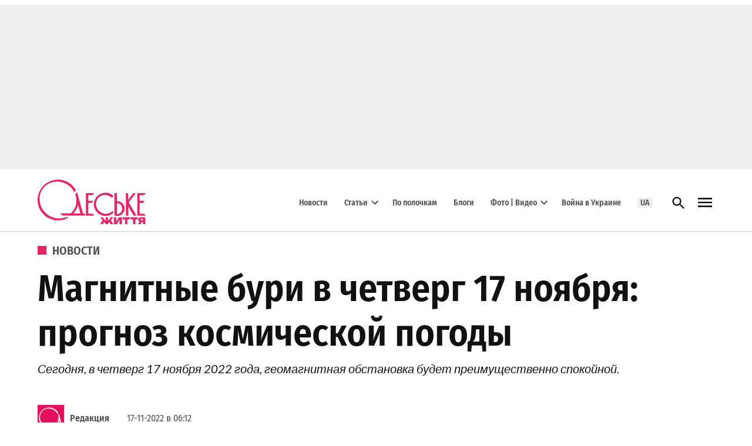

--- FILE ---
content_type: text/html; charset=UTF-8
request_url: https://odessa-life.od.ua/news/magnitnye-buri-v-chetverg-17-nojabrja-prognoz-kosmicheskoj-pogody
body_size: 90365
content:
<!doctype html>
<html lang="ru-RU">
<head><meta charset="UTF-8" /><script>if(navigator.userAgent.match(/MSIE|Internet Explorer/i)||navigator.userAgent.match(/Trident\/7\..*?rv:11/i)){var href=document.location.href;if(!href.match(/[?&]nowprocket/)){if(href.indexOf("?")==-1){if(href.indexOf("#")==-1){document.location.href=href+"?nowprocket=1"}else{document.location.href=href.replace("#","?nowprocket=1#")}}else{if(href.indexOf("#")==-1){document.location.href=href+"&nowprocket=1"}else{document.location.href=href.replace("#","&nowprocket=1#")}}}}</script><script>(()=>{class RocketLazyLoadScripts{constructor(){this.v="2.0.4",this.userEvents=["keydown","keyup","mousedown","mouseup","mousemove","mouseover","mouseout","touchmove","touchstart","touchend","touchcancel","wheel","click","dblclick","input"],this.attributeEvents=["onblur","onclick","oncontextmenu","ondblclick","onfocus","onmousedown","onmouseenter","onmouseleave","onmousemove","onmouseout","onmouseover","onmouseup","onmousewheel","onscroll","onsubmit"]}async t(){this.i(),this.o(),/iP(ad|hone)/.test(navigator.userAgent)&&this.h(),this.u(),this.l(this),this.m(),this.k(this),this.p(this),this._(),await Promise.all([this.R(),this.L()]),this.lastBreath=Date.now(),this.S(this),this.P(),this.D(),this.O(),this.M(),await this.C(this.delayedScripts.normal),await this.C(this.delayedScripts.defer),await this.C(this.delayedScripts.async),await this.T(),await this.F(),await this.j(),await this.A(),window.dispatchEvent(new Event("rocket-allScriptsLoaded")),this.everythingLoaded=!0,this.lastTouchEnd&&await new Promise(t=>setTimeout(t,500-Date.now()+this.lastTouchEnd)),this.I(),this.H(),this.U(),this.W()}i(){this.CSPIssue=sessionStorage.getItem("rocketCSPIssue"),document.addEventListener("securitypolicyviolation",t=>{this.CSPIssue||"script-src-elem"!==t.violatedDirective||"data"!==t.blockedURI||(this.CSPIssue=!0,sessionStorage.setItem("rocketCSPIssue",!0))},{isRocket:!0})}o(){window.addEventListener("pageshow",t=>{this.persisted=t.persisted,this.realWindowLoadedFired=!0},{isRocket:!0}),window.addEventListener("pagehide",()=>{this.onFirstUserAction=null},{isRocket:!0})}h(){let t;function e(e){t=e}window.addEventListener("touchstart",e,{isRocket:!0}),window.addEventListener("touchend",function i(o){o.changedTouches[0]&&t.changedTouches[0]&&Math.abs(o.changedTouches[0].pageX-t.changedTouches[0].pageX)<10&&Math.abs(o.changedTouches[0].pageY-t.changedTouches[0].pageY)<10&&o.timeStamp-t.timeStamp<200&&(window.removeEventListener("touchstart",e,{isRocket:!0}),window.removeEventListener("touchend",i,{isRocket:!0}),"INPUT"===o.target.tagName&&"text"===o.target.type||(o.target.dispatchEvent(new TouchEvent("touchend",{target:o.target,bubbles:!0})),o.target.dispatchEvent(new MouseEvent("mouseover",{target:o.target,bubbles:!0})),o.target.dispatchEvent(new PointerEvent("click",{target:o.target,bubbles:!0,cancelable:!0,detail:1,clientX:o.changedTouches[0].clientX,clientY:o.changedTouches[0].clientY})),event.preventDefault()))},{isRocket:!0})}q(t){this.userActionTriggered||("mousemove"!==t.type||this.firstMousemoveIgnored?"keyup"===t.type||"mouseover"===t.type||"mouseout"===t.type||(this.userActionTriggered=!0,this.onFirstUserAction&&this.onFirstUserAction()):this.firstMousemoveIgnored=!0),"click"===t.type&&t.preventDefault(),t.stopPropagation(),t.stopImmediatePropagation(),"touchstart"===this.lastEvent&&"touchend"===t.type&&(this.lastTouchEnd=Date.now()),"click"===t.type&&(this.lastTouchEnd=0),this.lastEvent=t.type,t.composedPath&&t.composedPath()[0].getRootNode()instanceof ShadowRoot&&(t.rocketTarget=t.composedPath()[0]),this.savedUserEvents.push(t)}u(){this.savedUserEvents=[],this.userEventHandler=this.q.bind(this),this.userEvents.forEach(t=>window.addEventListener(t,this.userEventHandler,{passive:!1,isRocket:!0})),document.addEventListener("visibilitychange",this.userEventHandler,{isRocket:!0})}U(){this.userEvents.forEach(t=>window.removeEventListener(t,this.userEventHandler,{passive:!1,isRocket:!0})),document.removeEventListener("visibilitychange",this.userEventHandler,{isRocket:!0}),this.savedUserEvents.forEach(t=>{(t.rocketTarget||t.target).dispatchEvent(new window[t.constructor.name](t.type,t))})}m(){const t="return false",e=Array.from(this.attributeEvents,t=>"data-rocket-"+t),i="["+this.attributeEvents.join("],[")+"]",o="[data-rocket-"+this.attributeEvents.join("],[data-rocket-")+"]",s=(e,i,o)=>{o&&o!==t&&(e.setAttribute("data-rocket-"+i,o),e["rocket"+i]=new Function("event",o),e.setAttribute(i,t))};new MutationObserver(t=>{for(const n of t)"attributes"===n.type&&(n.attributeName.startsWith("data-rocket-")||this.everythingLoaded?n.attributeName.startsWith("data-rocket-")&&this.everythingLoaded&&this.N(n.target,n.attributeName.substring(12)):s(n.target,n.attributeName,n.target.getAttribute(n.attributeName))),"childList"===n.type&&n.addedNodes.forEach(t=>{if(t.nodeType===Node.ELEMENT_NODE)if(this.everythingLoaded)for(const i of[t,...t.querySelectorAll(o)])for(const t of i.getAttributeNames())e.includes(t)&&this.N(i,t.substring(12));else for(const e of[t,...t.querySelectorAll(i)])for(const t of e.getAttributeNames())this.attributeEvents.includes(t)&&s(e,t,e.getAttribute(t))})}).observe(document,{subtree:!0,childList:!0,attributeFilter:[...this.attributeEvents,...e]})}I(){this.attributeEvents.forEach(t=>{document.querySelectorAll("[data-rocket-"+t+"]").forEach(e=>{this.N(e,t)})})}N(t,e){const i=t.getAttribute("data-rocket-"+e);i&&(t.setAttribute(e,i),t.removeAttribute("data-rocket-"+e))}k(t){Object.defineProperty(HTMLElement.prototype,"onclick",{get(){return this.rocketonclick||null},set(e){this.rocketonclick=e,this.setAttribute(t.everythingLoaded?"onclick":"data-rocket-onclick","this.rocketonclick(event)")}})}S(t){function e(e,i){let o=e[i];e[i]=null,Object.defineProperty(e,i,{get:()=>o,set(s){t.everythingLoaded?o=s:e["rocket"+i]=o=s}})}e(document,"onreadystatechange"),e(window,"onload"),e(window,"onpageshow");try{Object.defineProperty(document,"readyState",{get:()=>t.rocketReadyState,set(e){t.rocketReadyState=e},configurable:!0}),document.readyState="loading"}catch(t){console.log("WPRocket DJE readyState conflict, bypassing")}}l(t){this.originalAddEventListener=EventTarget.prototype.addEventListener,this.originalRemoveEventListener=EventTarget.prototype.removeEventListener,this.savedEventListeners=[],EventTarget.prototype.addEventListener=function(e,i,o){o&&o.isRocket||!t.B(e,this)&&!t.userEvents.includes(e)||t.B(e,this)&&!t.userActionTriggered||e.startsWith("rocket-")||t.everythingLoaded?t.originalAddEventListener.call(this,e,i,o):(t.savedEventListeners.push({target:this,remove:!1,type:e,func:i,options:o}),"mouseenter"!==e&&"mouseleave"!==e||t.originalAddEventListener.call(this,e,t.savedUserEvents.push,o))},EventTarget.prototype.removeEventListener=function(e,i,o){o&&o.isRocket||!t.B(e,this)&&!t.userEvents.includes(e)||t.B(e,this)&&!t.userActionTriggered||e.startsWith("rocket-")||t.everythingLoaded?t.originalRemoveEventListener.call(this,e,i,o):t.savedEventListeners.push({target:this,remove:!0,type:e,func:i,options:o})}}J(t,e){this.savedEventListeners=this.savedEventListeners.filter(i=>{let o=i.type,s=i.target||window;return e!==o||t!==s||(this.B(o,s)&&(i.type="rocket-"+o),this.$(i),!1)})}H(){EventTarget.prototype.addEventListener=this.originalAddEventListener,EventTarget.prototype.removeEventListener=this.originalRemoveEventListener,this.savedEventListeners.forEach(t=>this.$(t))}$(t){t.remove?this.originalRemoveEventListener.call(t.target,t.type,t.func,t.options):this.originalAddEventListener.call(t.target,t.type,t.func,t.options)}p(t){let e;function i(e){return t.everythingLoaded?e:e.split(" ").map(t=>"load"===t||t.startsWith("load.")?"rocket-jquery-load":t).join(" ")}function o(o){function s(e){const s=o.fn[e];o.fn[e]=o.fn.init.prototype[e]=function(){return this[0]===window&&t.userActionTriggered&&("string"==typeof arguments[0]||arguments[0]instanceof String?arguments[0]=i(arguments[0]):"object"==typeof arguments[0]&&Object.keys(arguments[0]).forEach(t=>{const e=arguments[0][t];delete arguments[0][t],arguments[0][i(t)]=e})),s.apply(this,arguments),this}}if(o&&o.fn&&!t.allJQueries.includes(o)){const e={DOMContentLoaded:[],"rocket-DOMContentLoaded":[]};for(const t in e)document.addEventListener(t,()=>{e[t].forEach(t=>t())},{isRocket:!0});o.fn.ready=o.fn.init.prototype.ready=function(i){function s(){parseInt(o.fn.jquery)>2?setTimeout(()=>i.bind(document)(o)):i.bind(document)(o)}return"function"==typeof i&&(t.realDomReadyFired?!t.userActionTriggered||t.fauxDomReadyFired?s():e["rocket-DOMContentLoaded"].push(s):e.DOMContentLoaded.push(s)),o([])},s("on"),s("one"),s("off"),t.allJQueries.push(o)}e=o}t.allJQueries=[],o(window.jQuery),Object.defineProperty(window,"jQuery",{get:()=>e,set(t){o(t)}})}P(){const t=new Map;document.write=document.writeln=function(e){const i=document.currentScript,o=document.createRange(),s=i.parentElement;let n=t.get(i);void 0===n&&(n=i.nextSibling,t.set(i,n));const c=document.createDocumentFragment();o.setStart(c,0),c.appendChild(o.createContextualFragment(e)),s.insertBefore(c,n)}}async R(){return new Promise(t=>{this.userActionTriggered?t():this.onFirstUserAction=t})}async L(){return new Promise(t=>{document.addEventListener("DOMContentLoaded",()=>{this.realDomReadyFired=!0,t()},{isRocket:!0})})}async j(){return this.realWindowLoadedFired?Promise.resolve():new Promise(t=>{window.addEventListener("load",t,{isRocket:!0})})}M(){this.pendingScripts=[];this.scriptsMutationObserver=new MutationObserver(t=>{for(const e of t)e.addedNodes.forEach(t=>{"SCRIPT"!==t.tagName||t.noModule||t.isWPRocket||this.pendingScripts.push({script:t,promise:new Promise(e=>{const i=()=>{const i=this.pendingScripts.findIndex(e=>e.script===t);i>=0&&this.pendingScripts.splice(i,1),e()};t.addEventListener("load",i,{isRocket:!0}),t.addEventListener("error",i,{isRocket:!0}),setTimeout(i,1e3)})})})}),this.scriptsMutationObserver.observe(document,{childList:!0,subtree:!0})}async F(){await this.X(),this.pendingScripts.length?(await this.pendingScripts[0].promise,await this.F()):this.scriptsMutationObserver.disconnect()}D(){this.delayedScripts={normal:[],async:[],defer:[]},document.querySelectorAll("script[type$=rocketlazyloadscript]").forEach(t=>{t.hasAttribute("data-rocket-src")?t.hasAttribute("async")&&!1!==t.async?this.delayedScripts.async.push(t):t.hasAttribute("defer")&&!1!==t.defer||"module"===t.getAttribute("data-rocket-type")?this.delayedScripts.defer.push(t):this.delayedScripts.normal.push(t):this.delayedScripts.normal.push(t)})}async _(){await this.L();let t=[];document.querySelectorAll("script[type$=rocketlazyloadscript][data-rocket-src]").forEach(e=>{let i=e.getAttribute("data-rocket-src");if(i&&!i.startsWith("data:")){i.startsWith("//")&&(i=location.protocol+i);try{const o=new URL(i).origin;o!==location.origin&&t.push({src:o,crossOrigin:e.crossOrigin||"module"===e.getAttribute("data-rocket-type")})}catch(t){}}}),t=[...new Map(t.map(t=>[JSON.stringify(t),t])).values()],this.Y(t,"preconnect")}async G(t){if(await this.K(),!0!==t.noModule||!("noModule"in HTMLScriptElement.prototype))return new Promise(e=>{let i;function o(){(i||t).setAttribute("data-rocket-status","executed"),e()}try{if(navigator.userAgent.includes("Firefox/")||""===navigator.vendor||this.CSPIssue)i=document.createElement("script"),[...t.attributes].forEach(t=>{let e=t.nodeName;"type"!==e&&("data-rocket-type"===e&&(e="type"),"data-rocket-src"===e&&(e="src"),i.setAttribute(e,t.nodeValue))}),t.text&&(i.text=t.text),t.nonce&&(i.nonce=t.nonce),i.hasAttribute("src")?(i.addEventListener("load",o,{isRocket:!0}),i.addEventListener("error",()=>{i.setAttribute("data-rocket-status","failed-network"),e()},{isRocket:!0}),setTimeout(()=>{i.isConnected||e()},1)):(i.text=t.text,o()),i.isWPRocket=!0,t.parentNode.replaceChild(i,t);else{const i=t.getAttribute("data-rocket-type"),s=t.getAttribute("data-rocket-src");i?(t.type=i,t.removeAttribute("data-rocket-type")):t.removeAttribute("type"),t.addEventListener("load",o,{isRocket:!0}),t.addEventListener("error",i=>{this.CSPIssue&&i.target.src.startsWith("data:")?(console.log("WPRocket: CSP fallback activated"),t.removeAttribute("src"),this.G(t).then(e)):(t.setAttribute("data-rocket-status","failed-network"),e())},{isRocket:!0}),s?(t.fetchPriority="high",t.removeAttribute("data-rocket-src"),t.src=s):t.src="data:text/javascript;base64,"+window.btoa(unescape(encodeURIComponent(t.text)))}}catch(i){t.setAttribute("data-rocket-status","failed-transform"),e()}});t.setAttribute("data-rocket-status","skipped")}async C(t){const e=t.shift();return e?(e.isConnected&&await this.G(e),this.C(t)):Promise.resolve()}O(){this.Y([...this.delayedScripts.normal,...this.delayedScripts.defer,...this.delayedScripts.async],"preload")}Y(t,e){this.trash=this.trash||[];let i=!0;var o=document.createDocumentFragment();t.forEach(t=>{const s=t.getAttribute&&t.getAttribute("data-rocket-src")||t.src;if(s&&!s.startsWith("data:")){const n=document.createElement("link");n.href=s,n.rel=e,"preconnect"!==e&&(n.as="script",n.fetchPriority=i?"high":"low"),t.getAttribute&&"module"===t.getAttribute("data-rocket-type")&&(n.crossOrigin=!0),t.crossOrigin&&(n.crossOrigin=t.crossOrigin),t.integrity&&(n.integrity=t.integrity),t.nonce&&(n.nonce=t.nonce),o.appendChild(n),this.trash.push(n),i=!1}}),document.head.appendChild(o)}W(){this.trash.forEach(t=>t.remove())}async T(){try{document.readyState="interactive"}catch(t){}this.fauxDomReadyFired=!0;try{await this.K(),this.J(document,"readystatechange"),document.dispatchEvent(new Event("rocket-readystatechange")),await this.K(),document.rocketonreadystatechange&&document.rocketonreadystatechange(),await this.K(),this.J(document,"DOMContentLoaded"),document.dispatchEvent(new Event("rocket-DOMContentLoaded")),await this.K(),this.J(window,"DOMContentLoaded"),window.dispatchEvent(new Event("rocket-DOMContentLoaded"))}catch(t){console.error(t)}}async A(){try{document.readyState="complete"}catch(t){}try{await this.K(),this.J(document,"readystatechange"),document.dispatchEvent(new Event("rocket-readystatechange")),await this.K(),document.rocketonreadystatechange&&document.rocketonreadystatechange(),await this.K(),this.J(window,"load"),window.dispatchEvent(new Event("rocket-load")),await this.K(),window.rocketonload&&window.rocketonload(),await this.K(),this.allJQueries.forEach(t=>t(window).trigger("rocket-jquery-load")),await this.K(),this.J(window,"pageshow");const t=new Event("rocket-pageshow");t.persisted=this.persisted,window.dispatchEvent(t),await this.K(),window.rocketonpageshow&&window.rocketonpageshow({persisted:this.persisted})}catch(t){console.error(t)}}async K(){Date.now()-this.lastBreath>45&&(await this.X(),this.lastBreath=Date.now())}async X(){return document.hidden?new Promise(t=>setTimeout(t)):new Promise(t=>requestAnimationFrame(t))}B(t,e){return e===document&&"readystatechange"===t||(e===document&&"DOMContentLoaded"===t||(e===window&&"DOMContentLoaded"===t||(e===window&&"load"===t||e===window&&"pageshow"===t)))}static run(){(new RocketLazyLoadScripts).t()}}RocketLazyLoadScripts.run()})();</script>
	
	<meta name="viewport" content="width=device-width, initial-scale=1" />
	<link rel="profile" href="https://gmpg.org/xfn/11" />
	<meta name='robots' content='index, follow, max-image-preview:large, max-snippet:-1, max-video-preview:-1' />

	<!-- This site is optimized with the Yoast SEO Premium plugin v26.6 (Yoast SEO v26.6) - https://yoast.com/wordpress/plugins/seo/ -->
	<title>Магнитные бури в четверг 17 ноября: прогноз космической погоды - Одеське життя</title>
	<meta name="description" content="Сегодня, в четверг 17 ноября 2022 года, геомагнитная обстановка будет преимущественно спокойной." />
	<link rel="canonical" href="https://odessa-life.od.ua/news/magnitnye-buri-v-chetverg-17-nojabrja-prognoz-kosmicheskoj-pogody" />
	<meta property="og:locale" content="ru_RU" />
	<meta property="og:type" content="article" />
	<meta property="og:title" content="Магнитные бури в четверг 17 ноября: прогноз космической погоды" />
	<meta property="og:description" content="Сегодня, в четверг 17 ноября 2022 года, геомагнитная обстановка будет преимущественно спокойной." />
	<meta property="og:url" content="https://odessa-life.od.ua/news/magnitnye-buri-v-chetverg-17-nojabrja-prognoz-kosmicheskoj-pogody" />
	<meta property="og:site_name" content="Одеське життя" />
	<meta property="article:publisher" content="https://www.facebook.com/odessalife/" />
	<meta property="article:author" content="https://www.facebook.com/odessalife/" />
	<meta property="article:published_time" content="2022-11-17T04:12:09+00:00" />
	<meta property="og:image" content="https://odessa-life.od.ua/wp-content/uploads/2021/04/prognoz-kosmicheskoj-pogody.jpg" />
	<meta property="og:image:width" content="1024" />
	<meta property="og:image:height" content="665" />
	<meta property="og:image:type" content="image/jpeg" />
	<meta name="author" content="Редакция" />
	<meta name="twitter:card" content="summary_large_image" />
	<meta name="twitter:creator" content="@Odessa_Life" />
	<meta name="twitter:site" content="@Odessa_Life" />
	<script type="application/ld+json" class="yoast-schema-graph">{"@context":"https://schema.org","@graph":[{"@type":"Article","@id":"https://odessa-life.od.ua/news/magnitnye-buri-v-chetverg-17-nojabrja-prognoz-kosmicheskoj-pogody#article","isPartOf":{"@id":"https://odessa-life.od.ua/news/magnitnye-buri-v-chetverg-17-nojabrja-prognoz-kosmicheskoj-pogody"},"author":{"name":"Редакция","@id":"https://odessa-life.od.ua/#/schema/person/48aac5e2f56221703d2e17934c87aef1"},"headline":"Магнитные бури в четверг 17 ноября: прогноз космической погоды","datePublished":"2022-11-17T04:12:09+00:00","mainEntityOfPage":{"@id":"https://odessa-life.od.ua/news/magnitnye-buri-v-chetverg-17-nojabrja-prognoz-kosmicheskoj-pogody"},"wordCount":69,"commentCount":0,"publisher":{"@id":"https://odessa-life.od.ua/#organization"},"image":{"@id":"https://odessa-life.od.ua/news/magnitnye-buri-v-chetverg-17-nojabrja-prognoz-kosmicheskoj-pogody#primaryimage"},"thumbnailUrl":"https://odessa-life.od.ua/wp-content/uploads/2021/04/prognoz-kosmicheskoj-pogody.jpg","articleSection":["Новости"],"inLanguage":"ru-RU","potentialAction":[{"@type":"CommentAction","name":"Comment","target":["https://odessa-life.od.ua/news/magnitnye-buri-v-chetverg-17-nojabrja-prognoz-kosmicheskoj-pogody#respond"]}]},{"@type":"WebPage","@id":"https://odessa-life.od.ua/news/magnitnye-buri-v-chetverg-17-nojabrja-prognoz-kosmicheskoj-pogody","url":"https://odessa-life.od.ua/news/magnitnye-buri-v-chetverg-17-nojabrja-prognoz-kosmicheskoj-pogody","name":"Магнитные бури в четверг 17 ноября: прогноз космической погоды - Одеське життя","isPartOf":{"@id":"https://odessa-life.od.ua/#website"},"primaryImageOfPage":{"@id":"https://odessa-life.od.ua/news/magnitnye-buri-v-chetverg-17-nojabrja-prognoz-kosmicheskoj-pogody#primaryimage"},"image":{"@id":"https://odessa-life.od.ua/news/magnitnye-buri-v-chetverg-17-nojabrja-prognoz-kosmicheskoj-pogody#primaryimage"},"thumbnailUrl":"https://odessa-life.od.ua/wp-content/uploads/2021/04/prognoz-kosmicheskoj-pogody.jpg","datePublished":"2022-11-17T04:12:09+00:00","description":"Сегодня, в четверг 17 ноября 2022 года, геомагнитная обстановка будет преимущественно спокойной.","breadcrumb":{"@id":"https://odessa-life.od.ua/news/magnitnye-buri-v-chetverg-17-nojabrja-prognoz-kosmicheskoj-pogody#breadcrumb"},"inLanguage":"ru-RU","potentialAction":[{"@type":"ReadAction","target":["https://odessa-life.od.ua/news/magnitnye-buri-v-chetverg-17-nojabrja-prognoz-kosmicheskoj-pogody"]}]},{"@type":"ImageObject","inLanguage":"ru-RU","@id":"https://odessa-life.od.ua/news/magnitnye-buri-v-chetverg-17-nojabrja-prognoz-kosmicheskoj-pogody#primaryimage","url":"https://odessa-life.od.ua/wp-content/uploads/2021/04/prognoz-kosmicheskoj-pogody.jpg","contentUrl":"https://odessa-life.od.ua/wp-content/uploads/2021/04/prognoz-kosmicheskoj-pogody.jpg","width":1024,"height":665,"caption":"магнитные бури"},{"@type":"BreadcrumbList","@id":"https://odessa-life.od.ua/news/magnitnye-buri-v-chetverg-17-nojabrja-prognoz-kosmicheskoj-pogody#breadcrumb","itemListElement":[{"@type":"ListItem","position":1,"name":"Главная","item":"https://odessa-life.od.ua/"},{"@type":"ListItem","position":2,"name":"Новости","item":"https://odessa-life.od.ua/category/news"},{"@type":"ListItem","position":3,"name":"Магнитные бури в четверг 17 ноября: прогноз космической погоды"}]},{"@type":"WebSite","@id":"https://odessa-life.od.ua/#website","url":"https://odessa-life.od.ua/","name":"Одеське життя","description":"","publisher":{"@id":"https://odessa-life.od.ua/#organization"},"potentialAction":[{"@type":"SearchAction","target":{"@type":"EntryPoint","urlTemplate":"https://odessa-life.od.ua/?s={search_term_string}"},"query-input":{"@type":"PropertyValueSpecification","valueRequired":true,"valueName":"search_term_string"}}],"inLanguage":"ru-RU"},{"@type":"Organization","@id":"https://odessa-life.od.ua/#organization","name":"Центр медиа, информационное агентство","url":"https://odessa-life.od.ua/","logo":{"@type":"ImageObject","inLanguage":"ru-RU","@id":"https://odessa-life.od.ua/#/schema/logo/image/","url":"https://odessa-life.od.ua/wp-content/uploads/2025/06/logo_centr-media_696_ukr.jpg","contentUrl":"https://odessa-life.od.ua/wp-content/uploads/2025/06/logo_centr-media_696_ukr.jpg","width":696,"height":696,"caption":"Центр медиа, информационное агентство"},"image":{"@id":"https://odessa-life.od.ua/#/schema/logo/image/"},"sameAs":["https://www.facebook.com/odessalife/","https://x.com/Odessa_Life","https://www.youtube.com/channel/UCws6MRcNQ9qLQ9I0scgbnNg/featured?view_as=subscriber"],"description":"Інформаційне агентство «Центр медіа» є видавцем друкованих видань, а також двох інтернет-проєктів – регіонального сайту \"Одеське життя\" (odessa-life.od.ua) та всеукраїнського порталу \"На пенсії\" (napensii.ua)","email":"mail.centrmedia@gmail.com","telephone":"+38(048)7342277","legalName":"Приватне підприємство «Інформаційне агентство «Центр медіа»","taxID":"336585615537","publishingPrinciples":"https://odessa-life.od.ua/uk/about","ownershipFundingInfo":"https://odessa-life.od.ua/uk/about","actionableFeedbackPolicy":"https://odessa-life.od.ua/uk/about","ethicsPolicy":"https://odessa-life.od.ua/uk/rules"},{"@type":"Person","@id":"https://odessa-life.od.ua/#/schema/person/48aac5e2f56221703d2e17934c87aef1","name":"Редакция","image":{"@type":"ImageObject","inLanguage":"ru-RU","@id":"https://odessa-life.od.ua/#/schema/person/image/","url":"https://odessa-life.od.ua/wp-content/uploads/2024/01/icon-96x96.png","contentUrl":"https://odessa-life.od.ua/wp-content/uploads/2024/01/icon-96x96.png","caption":"Редакция"},"description":"Редакция «Одесской жизни». Пишем о том, что происходит в городе, замечаем важные детали и знакомим вас с интересными людьми.","sameAs":["https://www.facebook.com/odessalife/"],"url":"https://odessa-life.od.ua/author/odessa-life-od-ua"}]}</script>
	<!-- / Yoast SEO Premium plugin. -->


<link rel="amphtml" href="https://odessa-life.od.ua/news/magnitnye-buri-v-chetverg-17-nojabrja-prognoz-kosmicheskoj-pogody/amp" /><meta name="generator" content="AMP for WP 1.1.10"/><link rel='dns-prefetch' href='//fonts.googleapis.com' />
<link rel="alternate" type="application/rss+xml" title="Одеське життя &raquo; Лента" href="https://odessa-life.od.ua/feed" />
<link rel="alternate" type="application/rss+xml" title="Одеське життя &raquo; Лента комментариев" href="https://odessa-life.od.ua/comments/feed" />
<link rel="alternate" type="application/rss+xml" title="Одеське життя &raquo; Лента комментариев к &laquo;Магнитные бури в четверг 17 ноября: прогноз космической погоды&raquo;" href="https://odessa-life.od.ua/news/magnitnye-buri-v-chetverg-17-nojabrja-prognoz-kosmicheskoj-pogody/feed" />
<link rel="alternate" title="oEmbed (JSON)" type="application/json+oembed" href="https://odessa-life.od.ua/wp-json/oembed/1.0/embed?url=https%3A%2F%2Fodessa-life.od.ua%2Fnews%2Fmagnitnye-buri-v-chetverg-17-nojabrja-prognoz-kosmicheskoj-pogody" />
<link rel="alternate" title="oEmbed (XML)" type="text/xml+oembed" href="https://odessa-life.od.ua/wp-json/oembed/1.0/embed?url=https%3A%2F%2Fodessa-life.od.ua%2Fnews%2Fmagnitnye-buri-v-chetverg-17-nojabrja-prognoz-kosmicheskoj-pogody&#038;format=xml" />
<style id='wp-img-auto-sizes-contain-inline-css'>img:is([sizes=auto i],[sizes^="auto," i]){contain-intrinsic-size:3000px 1500px}</style>
<style id='wp-emoji-styles-inline-css'>img.wp-smiley,img.emoji{display: inline !important;border: none !important;box-shadow: none !important;height: 1em !important;width: 1em !important;margin: 0 0.07em !important;vertical-align: -0.1em !important;background: none !important;padding: 0 !important;}</style>
<link rel='stylesheet' id='wp-block-library-css' href='https://odessa-life.od.ua/wp-includes/css/dist/block-library/style.min.css?ver=6.9' media='all' />
<style id='wp-block-heading-inline-css'>h1:where(.wp-block-heading).has-background,h2:where(.wp-block-heading).has-background,h3:where(.wp-block-heading).has-background,h4:where(.wp-block-heading).has-background,h5:where(.wp-block-heading).has-background,h6:where(.wp-block-heading).has-background{padding:1.25em 2.375em}h1.has-text-align-left[style*=writing-mode]:where([style*=vertical-lr]),h1.has-text-align-right[style*=writing-mode]:where([style*=vertical-rl]),h2.has-text-align-left[style*=writing-mode]:where([style*=vertical-lr]),h2.has-text-align-right[style*=writing-mode]:where([style*=vertical-rl]),h3.has-text-align-left[style*=writing-mode]:where([style*=vertical-lr]),h3.has-text-align-right[style*=writing-mode]:where([style*=vertical-rl]),h4.has-text-align-left[style*=writing-mode]:where([style*=vertical-lr]),h4.has-text-align-right[style*=writing-mode]:where([style*=vertical-rl]),h5.has-text-align-left[style*=writing-mode]:where([style*=vertical-lr]),h5.has-text-align-right[style*=writing-mode]:where([style*=vertical-rl]),h6.has-text-align-left[style*=writing-mode]:where([style*=vertical-lr]),h6.has-text-align-right[style*=writing-mode]:where([style*=vertical-rl]){rotate:180deg}</style>
<style id='wp-block-list-inline-css'>ol,ul{box-sizing:border-box}:root :where(.wp-block-list.has-background){padding:1.25em 2.375em}</style>
<style id='wp-block-columns-inline-css'>.wp-block-columns{box-sizing:border-box;display:flex;flex-wrap:wrap!important}@media (min-width:782px){.wp-block-columns{flex-wrap:nowrap!important}}.wp-block-columns{align-items:normal!important}.wp-block-columns.are-vertically-aligned-top{align-items:flex-start}.wp-block-columns.are-vertically-aligned-center{align-items:center}.wp-block-columns.are-vertically-aligned-bottom{align-items:flex-end}@media (max-width:781px){.wp-block-columns:not(.is-not-stacked-on-mobile)>.wp-block-column{flex-basis:100%!important}}@media (min-width:782px){.wp-block-columns:not(.is-not-stacked-on-mobile)>.wp-block-column{flex-basis:0;flex-grow:1}.wp-block-columns:not(.is-not-stacked-on-mobile)>.wp-block-column[style*=flex-basis]{flex-grow:0}}.wp-block-columns.is-not-stacked-on-mobile{flex-wrap:nowrap!important}.wp-block-columns.is-not-stacked-on-mobile>.wp-block-column{flex-basis:0;flex-grow:1}.wp-block-columns.is-not-stacked-on-mobile>.wp-block-column[style*=flex-basis]{flex-grow:0}:where(.wp-block-columns){margin-bottom:1.75em}:where(.wp-block-columns.has-background){padding:1.25em 2.375em}.wp-block-column{flex-grow:1;min-width:0;overflow-wrap:break-word;word-break:break-word}.wp-block-column.is-vertically-aligned-top{align-self:flex-start}.wp-block-column.is-vertically-aligned-center{align-self:center}.wp-block-column.is-vertically-aligned-bottom{align-self:flex-end}.wp-block-column.is-vertically-aligned-stretch{align-self:stretch}.wp-block-column.is-vertically-aligned-bottom,.wp-block-column.is-vertically-aligned-center,.wp-block-column.is-vertically-aligned-top{width:100%}</style>
<style id='wp-block-paragraph-inline-css'>.is-small-text{font-size:.875em}.is-regular-text{font-size:1em}.is-large-text{font-size:2.25em}.is-larger-text{font-size:3em}.has-drop-cap:not(:focus):first-letter{float:left;font-size:8.4em;font-style:normal;font-weight:100;line-height:.68;margin:.05em .1em 0 0;text-transform:uppercase}body.rtl .has-drop-cap:not(:focus):first-letter{float:none;margin-left:.1em}p.has-drop-cap.has-background{overflow:hidden}:root :where(p.has-background){padding:1.25em 2.375em}:where(p.has-text-color:not(.has-link-color)) a{color:inherit}p.has-text-align-left[style*="writing-mode:vertical-lr"],p.has-text-align-right[style*="writing-mode:vertical-rl"]{rotate:180deg}</style>
<style id='wp-block-separator-inline-css'>@charset "UTF-8";.wp-block-separator{border:none;border-top:2px solid}:root :where(.wp-block-separator.is-style-dots){height:auto;line-height:1;text-align:center}:root :where(.wp-block-separator.is-style-dots):before{color:currentColor;content:"···";font-family:serif;font-size:1.5em;letter-spacing:2em;padding-left:2em}.wp-block-separator.is-style-dots{background:none!important;border:none!important}</style>
<style id='wp-block-separator-theme-inline-css'>.wp-block-separator.has-css-opacity{opacity:.4}.wp-block-separator{border:none;border-bottom:2px solid;margin-left:auto;margin-right:auto}.wp-block-separator.has-alpha-channel-opacity{opacity:1}.wp-block-separator:not(.is-style-wide):not(.is-style-dots){width:100px}.wp-block-separator.has-background:not(.is-style-dots){border-bottom:none;height:1px}.wp-block-separator.has-background:not(.is-style-wide):not(.is-style-dots){height:2px}</style>
<style id='global-styles-inline-css'>:root{--wp--preset--aspect-ratio--square: 1;--wp--preset--aspect-ratio--4-3: 4/3;--wp--preset--aspect-ratio--3-4: 3/4;--wp--preset--aspect-ratio--3-2: 3/2;--wp--preset--aspect-ratio--2-3: 2/3;--wp--preset--aspect-ratio--16-9: 16/9;--wp--preset--aspect-ratio--9-16: 9/16;--wp--preset--color--black: #000000;--wp--preset--color--cyan-bluish-gray: #abb8c3;--wp--preset--color--white: #FFFFFF;--wp--preset--color--pale-pink: #f78da7;--wp--preset--color--vivid-red: #cf2e2e;--wp--preset--color--luminous-vivid-orange: #ff6900;--wp--preset--color--luminous-vivid-amber: #fcb900;--wp--preset--color--light-green-cyan: #7bdcb5;--wp--preset--color--vivid-green-cyan: #00d084;--wp--preset--color--pale-cyan-blue: #8ed1fc;--wp--preset--color--vivid-cyan-blue: #0693e3;--wp--preset--color--vivid-purple: #9b51e0;--wp--preset--color--primary: #e52663;--wp--preset--color--primary-variation: #bd003b;--wp--preset--color--secondary: #666666;--wp--preset--color--secondary-variation: #3e3e3e;--wp--preset--color--dark-gray: #111111;--wp--preset--color--medium-gray: #767676;--wp--preset--color--light-gray: #EEEEEE;--wp--preset--gradient--vivid-cyan-blue-to-vivid-purple: linear-gradient(135deg,rgb(6,147,227) 0%,rgb(155,81,224) 100%);--wp--preset--gradient--light-green-cyan-to-vivid-green-cyan: linear-gradient(135deg,rgb(122,220,180) 0%,rgb(0,208,130) 100%);--wp--preset--gradient--luminous-vivid-amber-to-luminous-vivid-orange: linear-gradient(135deg,rgb(252,185,0) 0%,rgb(255,105,0) 100%);--wp--preset--gradient--luminous-vivid-orange-to-vivid-red: linear-gradient(135deg,rgb(255,105,0) 0%,rgb(207,46,46) 100%);--wp--preset--gradient--very-light-gray-to-cyan-bluish-gray: linear-gradient(135deg,rgb(238,238,238) 0%,rgb(169,184,195) 100%);--wp--preset--gradient--cool-to-warm-spectrum: linear-gradient(135deg,rgb(74,234,220) 0%,rgb(151,120,209) 20%,rgb(207,42,186) 40%,rgb(238,44,130) 60%,rgb(251,105,98) 80%,rgb(254,248,76) 100%);--wp--preset--gradient--blush-light-purple: linear-gradient(135deg,rgb(255,206,236) 0%,rgb(152,150,240) 100%);--wp--preset--gradient--blush-bordeaux: linear-gradient(135deg,rgb(254,205,165) 0%,rgb(254,45,45) 50%,rgb(107,0,62) 100%);--wp--preset--gradient--luminous-dusk: linear-gradient(135deg,rgb(255,203,112) 0%,rgb(199,81,192) 50%,rgb(65,88,208) 100%);--wp--preset--gradient--pale-ocean: linear-gradient(135deg,rgb(255,245,203) 0%,rgb(182,227,212) 50%,rgb(51,167,181) 100%);--wp--preset--gradient--electric-grass: linear-gradient(135deg,rgb(202,248,128) 0%,rgb(113,206,126) 100%);--wp--preset--gradient--midnight: linear-gradient(135deg,rgb(2,3,129) 0%,rgb(40,116,252) 100%);--wp--preset--gradient--grad-1: linear-gradient( 135deg,rgb( 229,38,99) 0%,rgb( 189,0,59) 100% );--wp--preset--gradient--grad-2: linear-gradient( 135deg,rgb( 102,102,102) 0%,rgb( 62,62,62) 100% );--wp--preset--gradient--grad-3: linear-gradient( 135deg,rgb( 17,17,17 ) 0%,rgb( 85,85,85 ) 100% );--wp--preset--gradient--grad-4: linear-gradient( 135deg,rgb( 68,68,68 ) 0%,rgb( 136,136,136 ) 100% );--wp--preset--gradient--grad-5: linear-gradient( 135deg,rgb( 119,119,119 ) 0%,rgb( 221,221,221 ) 100% );--wp--preset--gradient--grad-6: linear-gradient( 135deg,rgb( 221,221,221 ) 0%,rgb( 255,255,255 ) 100% );--wp--preset--font-size--small: 16px;--wp--preset--font-size--medium: 20px;--wp--preset--font-size--large: 36px;--wp--preset--font-size--x-large: 42px;--wp--preset--font-size--normal: 20px;--wp--preset--font-size--huge: 44px;--wp--preset--spacing--20: 0.44rem;--wp--preset--spacing--30: 0.67rem;--wp--preset--spacing--40: 1rem;--wp--preset--spacing--50: 1.5rem;--wp--preset--spacing--60: 2.25rem;--wp--preset--spacing--70: 3.38rem;--wp--preset--spacing--80: 5.06rem;--wp--preset--shadow--natural: 6px 6px 9px rgba(0,0,0,0.2);--wp--preset--shadow--deep: 12px 12px 50px rgba(0,0,0,0.4);--wp--preset--shadow--sharp: 6px 6px 0px rgba(0,0,0,0.2);--wp--preset--shadow--outlined: 6px 6px 0px -3px rgb(255,255,255),6px 6px rgb(0,0,0);--wp--preset--shadow--crisp: 6px 6px 0px rgb(0,0,0);}:where(.is-layout-flex){gap: 0.5em;}:where(.is-layout-grid){gap: 0.5em;}body .is-layout-flex{display: flex;}.is-layout-flex{flex-wrap: wrap;align-items: center;}.is-layout-flex > :is(*,div){margin: 0;}body .is-layout-grid{display: grid;}.is-layout-grid > :is(*,div){margin: 0;}:where(.wp-block-columns.is-layout-flex){gap: 2em;}:where(.wp-block-columns.is-layout-grid){gap: 2em;}:where(.wp-block-post-template.is-layout-flex){gap: 1.25em;}:where(.wp-block-post-template.is-layout-grid){gap: 1.25em;}.has-black-color{color: var(--wp--preset--color--black) !important;}.has-cyan-bluish-gray-color{color: var(--wp--preset--color--cyan-bluish-gray) !important;}.has-white-color{color: var(--wp--preset--color--white) !important;}.has-pale-pink-color{color: var(--wp--preset--color--pale-pink) !important;}.has-vivid-red-color{color: var(--wp--preset--color--vivid-red) !important;}.has-luminous-vivid-orange-color{color: var(--wp--preset--color--luminous-vivid-orange) !important;}.has-luminous-vivid-amber-color{color: var(--wp--preset--color--luminous-vivid-amber) !important;}.has-light-green-cyan-color{color: var(--wp--preset--color--light-green-cyan) !important;}.has-vivid-green-cyan-color{color: var(--wp--preset--color--vivid-green-cyan) !important;}.has-pale-cyan-blue-color{color: var(--wp--preset--color--pale-cyan-blue) !important;}.has-vivid-cyan-blue-color{color: var(--wp--preset--color--vivid-cyan-blue) !important;}.has-vivid-purple-color{color: var(--wp--preset--color--vivid-purple) !important;}.has-black-background-color{background-color: var(--wp--preset--color--black) !important;}.has-cyan-bluish-gray-background-color{background-color: var(--wp--preset--color--cyan-bluish-gray) !important;}.has-white-background-color{background-color: var(--wp--preset--color--white) !important;}.has-pale-pink-background-color{background-color: var(--wp--preset--color--pale-pink) !important;}.has-vivid-red-background-color{background-color: var(--wp--preset--color--vivid-red) !important;}.has-luminous-vivid-orange-background-color{background-color: var(--wp--preset--color--luminous-vivid-orange) !important;}.has-luminous-vivid-amber-background-color{background-color: var(--wp--preset--color--luminous-vivid-amber) !important;}.has-light-green-cyan-background-color{background-color: var(--wp--preset--color--light-green-cyan) !important;}.has-vivid-green-cyan-background-color{background-color: var(--wp--preset--color--vivid-green-cyan) !important;}.has-pale-cyan-blue-background-color{background-color: var(--wp--preset--color--pale-cyan-blue) !important;}.has-vivid-cyan-blue-background-color{background-color: var(--wp--preset--color--vivid-cyan-blue) !important;}.has-vivid-purple-background-color{background-color: var(--wp--preset--color--vivid-purple) !important;}.has-black-border-color{border-color: var(--wp--preset--color--black) !important;}.has-cyan-bluish-gray-border-color{border-color: var(--wp--preset--color--cyan-bluish-gray) !important;}.has-white-border-color{border-color: var(--wp--preset--color--white) !important;}.has-pale-pink-border-color{border-color: var(--wp--preset--color--pale-pink) !important;}.has-vivid-red-border-color{border-color: var(--wp--preset--color--vivid-red) !important;}.has-luminous-vivid-orange-border-color{border-color: var(--wp--preset--color--luminous-vivid-orange) !important;}.has-luminous-vivid-amber-border-color{border-color: var(--wp--preset--color--luminous-vivid-amber) !important;}.has-light-green-cyan-border-color{border-color: var(--wp--preset--color--light-green-cyan) !important;}.has-vivid-green-cyan-border-color{border-color: var(--wp--preset--color--vivid-green-cyan) !important;}.has-pale-cyan-blue-border-color{border-color: var(--wp--preset--color--pale-cyan-blue) !important;}.has-vivid-cyan-blue-border-color{border-color: var(--wp--preset--color--vivid-cyan-blue) !important;}.has-vivid-purple-border-color{border-color: var(--wp--preset--color--vivid-purple) !important;}.has-vivid-cyan-blue-to-vivid-purple-gradient-background{background: var(--wp--preset--gradient--vivid-cyan-blue-to-vivid-purple) !important;}.has-light-green-cyan-to-vivid-green-cyan-gradient-background{background: var(--wp--preset--gradient--light-green-cyan-to-vivid-green-cyan) !important;}.has-luminous-vivid-amber-to-luminous-vivid-orange-gradient-background{background: var(--wp--preset--gradient--luminous-vivid-amber-to-luminous-vivid-orange) !important;}.has-luminous-vivid-orange-to-vivid-red-gradient-background{background: var(--wp--preset--gradient--luminous-vivid-orange-to-vivid-red) !important;}.has-very-light-gray-to-cyan-bluish-gray-gradient-background{background: var(--wp--preset--gradient--very-light-gray-to-cyan-bluish-gray) !important;}.has-cool-to-warm-spectrum-gradient-background{background: var(--wp--preset--gradient--cool-to-warm-spectrum) !important;}.has-blush-light-purple-gradient-background{background: var(--wp--preset--gradient--blush-light-purple) !important;}.has-blush-bordeaux-gradient-background{background: var(--wp--preset--gradient--blush-bordeaux) !important;}.has-luminous-dusk-gradient-background{background: var(--wp--preset--gradient--luminous-dusk) !important;}.has-pale-ocean-gradient-background{background: var(--wp--preset--gradient--pale-ocean) !important;}.has-electric-grass-gradient-background{background: var(--wp--preset--gradient--electric-grass) !important;}.has-midnight-gradient-background{background: var(--wp--preset--gradient--midnight) !important;}.has-small-font-size{font-size: var(--wp--preset--font-size--small) !important;}.has-medium-font-size{font-size: var(--wp--preset--font-size--medium) !important;}.has-large-font-size{font-size: var(--wp--preset--font-size--large) !important;}.has-x-large-font-size{font-size: var(--wp--preset--font-size--x-large) !important;}:where(.wp-block-columns.is-layout-flex){gap: 2em;}:where(.wp-block-columns.is-layout-grid){gap: 2em;}</style>
<style id='core-block-supports-inline-css'>.wp-container-core-columns-is-layout-9d6595d7{flex-wrap:nowrap;}</style>

<style id='classic-theme-styles-inline-css'>.wp-block-button__link{color:#fff;background-color:#32373c;border-radius:9999px;box-shadow:none;text-decoration:none;padding:calc(.667em + 2px) calc(1.333em + 2px);font-size:1.125em}.wp-block-file__button{background:#32373c;color:#fff;text-decoration:none}</style>
<link data-minify="1" rel='stylesheet' id='newspack-blocks-block-styles-stylesheet-css' href='https://odessa-life.od.ua/wp-content/cache/min/1/wp-content/plugins/newspack-blocks/dist/block_styles.css?ver=1768837476' media='all' />
<link data-minify="1" rel='stylesheet' id='newspack-reader-auth-css' href='https://odessa-life.od.ua/wp-content/cache/min/1/wp-content/plugins/newspack-plugin/dist/reader-auth.css?ver=1768837476' media='all' />
<link rel='stylesheet' id='wpml-legacy-horizontal-list-0-css' href='https://odessa-life.od.ua/wp-content/plugins/sitepress-multilingual-cms/templates/language-switchers/legacy-list-horizontal/style.min.css?ver=1' media='all' />
<style id='wpml-legacy-horizontal-list-0-inline-css'>.wpml-ls-statics-shortcode_actions,.wpml-ls-statics-shortcode_actions .wpml-ls-sub-menu,.wpml-ls-statics-shortcode_actions a{border-color:#cdcdcd;}.wpml-ls-statics-shortcode_actions a,.wpml-ls-statics-shortcode_actions .wpml-ls-sub-menu a,.wpml-ls-statics-shortcode_actions .wpml-ls-sub-menu a:link,.wpml-ls-statics-shortcode_actions li:not(.wpml-ls-current-language) .wpml-ls-link,.wpml-ls-statics-shortcode_actions li:not(.wpml-ls-current-language) .wpml-ls-link:link{color:#444444;background-color:#ffffff;}.wpml-ls-statics-shortcode_actions .wpml-ls-sub-menu a:hover,.wpml-ls-statics-shortcode_actions .wpml-ls-sub-menu a:focus,.wpml-ls-statics-shortcode_actions .wpml-ls-sub-menu a:link:hover,.wpml-ls-statics-shortcode_actions .wpml-ls-sub-menu a:link:focus{color:#000000;background-color:#eeeeee;}.wpml-ls-statics-shortcode_actions .wpml-ls-current-language > a{color:#444444;background-color:#ffffff;}.wpml-ls-statics-shortcode_actions .wpml-ls-current-language:hover>a,.wpml-ls-statics-shortcode_actions .wpml-ls-current-language>a:focus{color:#000000;background-color:#eeeeee;}</style>
<link rel='stylesheet' id='wpml-menu-item-0-css' href='https://odessa-life.od.ua/wp-content/plugins/sitepress-multilingual-cms/templates/language-switchers/menu-item/style.min.css?ver=1' media='all' />
<style id='wpml-menu-item-0-inline-css'>.wpml-ls-slot-2,.wpml-ls-slot-2 a,.wpml-ls-slot-2 a:visited{color:#e52663;}</style>
<link data-minify="1" rel='stylesheet' id='child-theme-custom-style-css' href='https://odessa-life.od.ua/wp-content/cache/min/1/wp-content/themes/ol/custom-style.css?ver=1768837476' media='all' />
<link data-minify="1" rel='stylesheet' id='newspack-style-css' href='https://odessa-life.od.ua/wp-content/cache/min/1/wp-content/themes/ol/style.css?ver=1768837476' media='all' />
<link rel='stylesheet' id='newspack-print-style-css' href='https://odessa-life.od.ua/wp-content/themes/newspack-theme/styles/print.css?ver=2.1.0' media='print' />
<link rel='stylesheet' id='newspack-font-alternative-import-css' href='//fonts.googleapis.com/css2?family=Lato:ital,wght@0,400;0,700;1,400;1,700&#038;display=swap' media='all' />
<link rel='stylesheet' id='tablepress-default-css' href='https://odessa-life.od.ua/wp-content/tablepress-combined.min.css?ver=14' media='all' />
<link data-minify="1" rel='stylesheet' id='wpdiscuz-frontend-css-css' href='https://odessa-life.od.ua/wp-content/cache/background-css/1/odessa-life.od.ua/wp-content/cache/min/1/wp-content/plugins/wpdiscuz/themes/default/style.css?ver=1768837476&wpr_t=1769042429' media='all' />
<style id='wpdiscuz-frontend-css-inline-css'>#wpdcom .wpd-blog-administrator .wpd-comment-label{color:#ffffff;background-color:#B30000;border:none}#wpdcom .wpd-blog-administrator .wpd-comment-author,#wpdcom .wpd-blog-administrator .wpd-comment-author a{color:#B30000}#wpdcom.wpd-layout-1 .wpd-comment .wpd-blog-administrator .wpd-avatar img{border-color:#B30000}#wpdcom.wpd-layout-2 .wpd-comment.wpd-reply .wpd-comment-wrap.wpd-blog-administrator{border-left:3px solid #B30000}#wpdcom.wpd-layout-2 .wpd-comment .wpd-blog-administrator .wpd-avatar img{border-bottom-color:#B30000}#wpdcom.wpd-layout-3 .wpd-blog-administrator .wpd-comment-subheader{border-top:1px dashed #B30000}#wpdcom.wpd-layout-3 .wpd-reply .wpd-blog-administrator .wpd-comment-right{border-left:1px solid #B30000}#wpdcom .wpd-blog-contributor .wpd-comment-label{color:#ffffff;background-color:#999999;border:none}#wpdcom .wpd-blog-contributor .wpd-comment-author,#wpdcom .wpd-blog-contributor .wpd-comment-author a{color:#999999}#wpdcom.wpd-layout-1 .wpd-comment .wpd-blog-contributor .wpd-avatar img{border-color:#999999}#wpdcom.wpd-layout-2 .wpd-comment .wpd-blog-contributor .wpd-avatar img{border-bottom-color:#999999}#wpdcom.wpd-layout-3 .wpd-blog-contributor .wpd-comment-subheader{border-top:1px dashed #999999}#wpdcom.wpd-layout-3 .wpd-reply .wpd-blog-contributor .wpd-comment-right{border-left:1px solid #999999}#wpdcom .wpd-blog-editor .wpd-comment-label{color:#ffffff;background-color:#999999;border:none}#wpdcom .wpd-blog-editor .wpd-comment-author,#wpdcom .wpd-blog-editor .wpd-comment-author a{color:#999999}#wpdcom.wpd-layout-1 .wpd-comment .wpd-blog-editor .wpd-avatar img{border-color:#999999}#wpdcom.wpd-layout-2 .wpd-comment.wpd-reply .wpd-comment-wrap.wpd-blog-editor{border-left:3px solid #999999}#wpdcom.wpd-layout-2 .wpd-comment .wpd-blog-editor .wpd-avatar img{border-bottom-color:#999999}#wpdcom.wpd-layout-3 .wpd-blog-editor .wpd-comment-subheader{border-top:1px dashed #999999}#wpdcom.wpd-layout-3 .wpd-reply .wpd-blog-editor .wpd-comment-right{border-left:1px solid #999999}#wpdcom .wpd-blog-subscriber .wpd-comment-label{color:#ffffff;background-color:#999999;border:none}#wpdcom .wpd-blog-subscriber .wpd-comment-author,#wpdcom .wpd-blog-subscriber .wpd-comment-author a{color:#999999}#wpdcom.wpd-layout-2 .wpd-comment .wpd-blog-subscriber .wpd-avatar img{border-bottom-color:#999999}#wpdcom.wpd-layout-3 .wpd-blog-subscriber .wpd-comment-subheader{border-top:1px dashed #999999}#wpdcom .wpd-blog-translator .wpd-comment-label{color:#ffffff;background-color:#00B38F;border:none}#wpdcom .wpd-blog-translator .wpd-comment-author,#wpdcom .wpd-blog-translator .wpd-comment-author a{color:#00B38F}#wpdcom.wpd-layout-1 .wpd-comment .wpd-blog-translator .wpd-avatar img{border-color:#00B38F}#wpdcom.wpd-layout-2 .wpd-comment .wpd-blog-translator .wpd-avatar img{border-bottom-color:#00B38F}#wpdcom.wpd-layout-3 .wpd-blog-translator .wpd-comment-subheader{border-top:1px dashed #00B38F}#wpdcom.wpd-layout-3 .wpd-reply .wpd-blog-translator .wpd-comment-right{border-left:1px solid #00B38F}#wpdcom .wpd-blog-tech_author .wpd-comment-label{color:#ffffff;background-color:#00B38F;border:none}#wpdcom .wpd-blog-tech_author .wpd-comment-author,#wpdcom .wpd-blog-tech_author .wpd-comment-author a{color:#00B38F}#wpdcom.wpd-layout-1 .wpd-comment .wpd-blog-tech_author .wpd-avatar img{border-color:#00B38F}#wpdcom.wpd-layout-2 .wpd-comment .wpd-blog-tech_author .wpd-avatar img{border-bottom-color:#00B38F}#wpdcom.wpd-layout-3 .wpd-blog-tech_author .wpd-comment-subheader{border-top:1px dashed #00B38F}#wpdcom.wpd-layout-3 .wpd-reply .wpd-blog-tech_author .wpd-comment-right{border-left:1px solid #00B38F}#wpdcom .wpd-blog-author .wpd-comment-label{color:#ffffff;background-color:#00B38F;border:none}#wpdcom .wpd-blog-author .wpd-comment-author,#wpdcom .wpd-blog-author .wpd-comment-author a{color:#00B38F}#wpdcom.wpd-layout-1 .wpd-comment .wpd-blog-author .wpd-avatar img{border-color:#00B38F}#wpdcom.wpd-layout-2 .wpd-comment .wpd-blog-author .wpd-avatar img{border-bottom-color:#00B38F}#wpdcom.wpd-layout-3 .wpd-blog-author .wpd-comment-subheader{border-top:1px dashed #00B38F}#wpdcom.wpd-layout-3 .wpd-reply .wpd-blog-author .wpd-comment-right{border-left:1px solid #00B38F}#wpdcom .wpd-blog-wpseo_manager .wpd-comment-label{color:#ffffff;background-color:#00B38F;border:none}#wpdcom .wpd-blog-wpseo_manager .wpd-comment-author,#wpdcom .wpd-blog-wpseo_manager .wpd-comment-author a{color:#00B38F}#wpdcom.wpd-layout-1 .wpd-comment .wpd-blog-wpseo_manager .wpd-avatar img{border-color:#00B38F}#wpdcom.wpd-layout-2 .wpd-comment .wpd-blog-wpseo_manager .wpd-avatar img{border-bottom-color:#00B38F}#wpdcom.wpd-layout-3 .wpd-blog-wpseo_manager .wpd-comment-subheader{border-top:1px dashed #00B38F}#wpdcom.wpd-layout-3 .wpd-reply .wpd-blog-wpseo_manager .wpd-comment-right{border-left:1px solid #00B38F}#wpdcom .wpd-blog-wpseo_editor .wpd-comment-label{color:#ffffff;background-color:#00B38F;border:none}#wpdcom .wpd-blog-wpseo_editor .wpd-comment-author,#wpdcom .wpd-blog-wpseo_editor .wpd-comment-author a{color:#00B38F}#wpdcom.wpd-layout-1 .wpd-comment .wpd-blog-wpseo_editor .wpd-avatar img{border-color:#00B38F}#wpdcom.wpd-layout-2 .wpd-comment .wpd-blog-wpseo_editor .wpd-avatar img{border-bottom-color:#00B38F}#wpdcom.wpd-layout-3 .wpd-blog-wpseo_editor .wpd-comment-subheader{border-top:1px dashed #00B38F}#wpdcom.wpd-layout-3 .wpd-reply .wpd-blog-wpseo_editor .wpd-comment-right{border-left:1px solid #00B38F}#wpdcom .wpd-blog-post_author .wpd-comment-label{color:#ffffff;background-color:#E40088;border:none}#wpdcom .wpd-blog-post_author .wpd-comment-author,#wpdcom .wpd-blog-post_author .wpd-comment-author a{color:#E40088}#wpdcom .wpd-blog-post_author .wpd-avatar img{border-color:#E40088}#wpdcom.wpd-layout-1 .wpd-comment .wpd-blog-post_author .wpd-avatar img{border-color:#E40088}#wpdcom.wpd-layout-2 .wpd-comment.wpd-reply .wpd-comment-wrap.wpd-blog-post_author{border-left:3px solid #E40088}#wpdcom.wpd-layout-2 .wpd-comment .wpd-blog-post_author .wpd-avatar img{border-bottom-color:#E40088}#wpdcom.wpd-layout-3 .wpd-blog-post_author .wpd-comment-subheader{border-top:1px dashed #E40088}#wpdcom.wpd-layout-3 .wpd-reply .wpd-blog-post_author .wpd-comment-right{border-left:1px solid #E40088}#wpdcom .wpd-blog-guest .wpd-comment-label{color:#ffffff;background-color:#56605E;border:none}#wpdcom .wpd-blog-guest .wpd-comment-author,#wpdcom .wpd-blog-guest .wpd-comment-author a{color:#56605E}#wpdcom.wpd-layout-3 .wpd-blog-guest .wpd-comment-subheader{border-top:1px dashed #56605E}#comments,#respond,.comments-area,#wpdcom{}#wpdcom .ql-editor > *{color:#515151}#wpdcom .ql-editor::before{}#wpdcom .ql-toolbar{border:1px solid #DDDDDD;border-top:none}#wpdcom .ql-container{border:1px solid #DDDDDD;border-bottom:none}#wpdcom .wpd-form-row .wpdiscuz-item input[type="text"],#wpdcom .wpd-form-row .wpdiscuz-item input[type="email"],#wpdcom .wpd-form-row .wpdiscuz-item input[type="url"],#wpdcom .wpd-form-row .wpdiscuz-item input[type="color"],#wpdcom .wpd-form-row .wpdiscuz-item input[type="date"],#wpdcom .wpd-form-row .wpdiscuz-item input[type="datetime"],#wpdcom .wpd-form-row .wpdiscuz-item input[type="datetime-local"],#wpdcom .wpd-form-row .wpdiscuz-item input[type="month"],#wpdcom .wpd-form-row .wpdiscuz-item input[type="number"],#wpdcom .wpd-form-row .wpdiscuz-item input[type="time"],#wpdcom textarea,#wpdcom select{border:1px solid #DDDDDD;color:#515151}#wpdcom .wpd-form-row .wpdiscuz-item textarea{border:1px solid #DDDDDD}#wpdcom input::placeholder,#wpdcom textarea::placeholder,#wpdcom input::-moz-placeholder,#wpdcom textarea::-webkit-input-placeholder{}#wpdcom .wpd-comment-text{color:#515151}#wpdcom .wpd-thread-head .wpd-thread-info{border-bottom:2px solid #e52663}#wpdcom .wpd-thread-head .wpd-thread-info.wpd-reviews-tab svg{fill:#e52663}#wpdcom .wpd-thread-head .wpdiscuz-user-settings{border-bottom:2px solid #e52663}#wpdcom .wpd-thread-head .wpdiscuz-user-settings:hover{color:#e52663}#wpdcom .wpd-comment .wpd-follow-link:hover{color:#e52663}#wpdcom .wpd-comment-status .wpd-sticky{color:#e52663}#wpdcom .wpd-thread-filter .wpdf-active{color:#e52663;border-bottom-color:#e52663}#wpdcom .wpd-comment-info-bar{border:1px dashed #eb5283;background:#fdeaf0}#wpdcom .wpd-comment-info-bar .wpd-current-view i{color:#e52663}#wpdcom .wpd-filter-view-all:hover{background:#e52663}#wpdcom .wpdiscuz-item .wpdiscuz-rating > label{color:#DDDDDD}#wpdcom .wpdiscuz-item .wpdiscuz-rating:not(:checked) > label:hover,.wpdiscuz-rating:not(:checked) > label:hover ~ label{}#wpdcom .wpdiscuz-item .wpdiscuz-rating > input ~ label:hover,#wpdcom .wpdiscuz-item .wpdiscuz-rating > input:not(:checked) ~ label:hover ~ label,#wpdcom .wpdiscuz-item .wpdiscuz-rating > input:not(:checked) ~ label:hover ~ label{color:#FFED85}#wpdcom .wpdiscuz-item .wpdiscuz-rating > input:checked ~ label:hover,#wpdcom .wpdiscuz-item .wpdiscuz-rating > input:checked ~ label:hover,#wpdcom .wpdiscuz-item .wpdiscuz-rating > label:hover ~ input:checked ~ label,#wpdcom .wpdiscuz-item .wpdiscuz-rating > input:checked + label:hover ~ label,#wpdcom .wpdiscuz-item .wpdiscuz-rating > input:checked ~ label:hover ~ label,.wpd-custom-field .wcf-active-star,#wpdcom .wpdiscuz-item .wpdiscuz-rating > input:checked ~ label{color:#FFD700}#wpd-post-rating .wpd-rating-wrap .wpd-rating-stars svg .wpd-star{fill:#DDDDDD}#wpd-post-rating .wpd-rating-wrap .wpd-rating-stars svg .wpd-active{fill:#FFD700}#wpd-post-rating .wpd-rating-wrap .wpd-rate-starts svg .wpd-star{fill:#DDDDDD}#wpd-post-rating .wpd-rating-wrap .wpd-rate-starts:hover svg .wpd-star{fill:#FFED85}#wpd-post-rating.wpd-not-rated .wpd-rating-wrap .wpd-rate-starts svg:hover ~ svg .wpd-star{fill:#DDDDDD}.wpdiscuz-post-rating-wrap .wpd-rating .wpd-rating-wrap .wpd-rating-stars svg .wpd-star{fill:#DDDDDD}.wpdiscuz-post-rating-wrap .wpd-rating .wpd-rating-wrap .wpd-rating-stars svg .wpd-active{fill:#FFD700}#wpdcom .wpd-comment .wpd-follow-active{color:#ff7a00}#wpdcom .page-numbers{color:#555;border:#555 1px solid}#wpdcom span.current{background:#555}#wpdcom.wpd-layout-1 .wpd-new-loaded-comment > .wpd-comment-wrap > .wpd-comment-right{background:#FFFAD6}#wpdcom.wpd-layout-2 .wpd-new-loaded-comment.wpd-comment > .wpd-comment-wrap > .wpd-comment-right{background:#FFFAD6}#wpdcom.wpd-layout-2 .wpd-new-loaded-comment.wpd-comment.wpd-reply > .wpd-comment-wrap > .wpd-comment-right{background:transparent}#wpdcom.wpd-layout-2 .wpd-new-loaded-comment.wpd-comment.wpd-reply > .wpd-comment-wrap{background:#FFFAD6}#wpdcom.wpd-layout-3 .wpd-new-loaded-comment.wpd-comment > .wpd-comment-wrap > .wpd-comment-right{background:#FFFAD6}#wpdcom .wpd-follow:hover i,#wpdcom .wpd-unfollow:hover i,#wpdcom .wpd-comment .wpd-follow-active:hover i{color:#e52663}#wpdcom .wpdiscuz-readmore{cursor:pointer;color:#e52663}.wpd-custom-field .wcf-pasiv-star,#wpcomm .wpdiscuz-item .wpdiscuz-rating > label{color:#DDDDDD}.wpd-wrapper .wpd-list-item.wpd-active{border-top:3px solid #e52663}#wpdcom.wpd-layout-2 .wpd-comment.wpd-reply.wpd-unapproved-comment .wpd-comment-wrap{border-left:3px solid #FFFAD6}#wpdcom.wpd-layout-3 .wpd-comment.wpd-reply.wpd-unapproved-comment .wpd-comment-right{border-left:1px solid #FFFAD6}#wpdcom .wpd-prim-button{background-color:#555555;color:#FFFFFF}#wpdcom .wpd_label__check i.wpdicon-on{color:#555555;border:1px solid #aaaaaa}#wpd-bubble-wrapper #wpd-bubble-all-comments-count{color:#1DB99A}#wpd-bubble-wrapper > div{background-color:#1DB99A}#wpd-bubble-wrapper > #wpd-bubble #wpd-bubble-add-message{background-color:#1DB99A}#wpd-bubble-wrapper > #wpd-bubble #wpd-bubble-add-message::before{border-left-color:#1DB99A;border-right-color:#1DB99A}#wpd-bubble-wrapper.wpd-right-corner > #wpd-bubble #wpd-bubble-add-message::before{border-left-color:#1DB99A;border-right-color:#1DB99A}.wpd-inline-icon-wrapper path.wpd-inline-icon-first{fill:#1DB99A}.wpd-inline-icon-count{background-color:#1DB99A}.wpd-inline-icon-count::before{border-right-color:#1DB99A}.wpd-inline-form-wrapper::before{border-bottom-color:#1DB99A}.wpd-inline-form-question{background-color:#1DB99A}.wpd-inline-form{background-color:#1DB99A}.wpd-last-inline-comments-wrapper{border-color:#1DB99A}.wpd-last-inline-comments-wrapper::before{border-bottom-color:#1DB99A}.wpd-last-inline-comments-wrapper .wpd-view-all-inline-comments{background:#1DB99A}.wpd-last-inline-comments-wrapper .wpd-view-all-inline-comments:hover,.wpd-last-inline-comments-wrapper .wpd-view-all-inline-comments:active,.wpd-last-inline-comments-wrapper .wpd-view-all-inline-comments:focus{background-color:#1DB99A}#wpdcom .ql-snow .ql-tooltip[data-mode="link"]::before{content:"Введите ссылку:"}#wpdcom .ql-snow .ql-tooltip.ql-editing a.ql-action::after{content:"Сохранить"}.comments-area{width:auto;margin:0 auto}.wpd-comment-date,.wpd-reply-button,.wpd-editor-char-counter{color:#777777}</style>
<link data-minify="1" rel='stylesheet' id='wpdiscuz-fa-css' href='https://odessa-life.od.ua/wp-content/cache/min/1/wp-content/plugins/wpdiscuz/assets/third-party/font-awesome-5.13.0/css/fa.min.css?ver=1768837476' media='all' />
<link rel='stylesheet' id='wpdiscuz-combo-css-css' href='https://odessa-life.od.ua/wp-content/cache/background-css/1/odessa-life.od.ua/wp-content/plugins/wpdiscuz/assets/css/wpdiscuz-combo-no_quill.min.css?ver=6.9&wpr_t=1769042429' media='all' />
<link data-minify="1" rel='stylesheet' id='moove_gdpr_frontend-css' href='https://odessa-life.od.ua/wp-content/cache/min/1/wp-content/plugins/gdpr-cookie-compliance/dist/styles/gdpr-main-nf.css?ver=1768837476' media='all' />
<style id='moove_gdpr_frontend-inline-css'>#moove_gdpr_cookie_modal .moove-gdpr-modal-content .moove-gdpr-tab-main h3.tab-title,#moove_gdpr_cookie_modal .moove-gdpr-modal-content .moove-gdpr-tab-main span.tab-title,#moove_gdpr_cookie_modal .moove-gdpr-modal-content .moove-gdpr-modal-left-content #moove-gdpr-menu li a,#moove_gdpr_cookie_modal .moove-gdpr-modal-content .moove-gdpr-modal-left-content #moove-gdpr-menu li button,#moove_gdpr_cookie_modal .moove-gdpr-modal-content .moove-gdpr-modal-left-content .moove-gdpr-branding-cnt a,#moove_gdpr_cookie_modal .moove-gdpr-modal-content .moove-gdpr-modal-footer-content .moove-gdpr-button-holder a.mgbutton,#moove_gdpr_cookie_modal .moove-gdpr-modal-content .moove-gdpr-modal-footer-content .moove-gdpr-button-holder button.mgbutton,#moove_gdpr_cookie_modal .cookie-switch .cookie-slider:after,#moove_gdpr_cookie_modal .cookie-switch .slider:after,#moove_gdpr_cookie_modal .switch .cookie-slider:after,#moove_gdpr_cookie_modal .switch .slider:after,#moove_gdpr_cookie_info_bar .moove-gdpr-info-bar-container .moove-gdpr-info-bar-content p,#moove_gdpr_cookie_info_bar .moove-gdpr-info-bar-container .moove-gdpr-info-bar-content p a,#moove_gdpr_cookie_info_bar .moove-gdpr-info-bar-container .moove-gdpr-info-bar-content a.mgbutton,#moove_gdpr_cookie_info_bar .moove-gdpr-info-bar-container .moove-gdpr-info-bar-content button.mgbutton,#moove_gdpr_cookie_modal .moove-gdpr-modal-content .moove-gdpr-tab-main .moove-gdpr-tab-main-content h1,#moove_gdpr_cookie_modal .moove-gdpr-modal-content .moove-gdpr-tab-main .moove-gdpr-tab-main-content h2,#moove_gdpr_cookie_modal .moove-gdpr-modal-content .moove-gdpr-tab-main .moove-gdpr-tab-main-content h3,#moove_gdpr_cookie_modal .moove-gdpr-modal-content .moove-gdpr-tab-main .moove-gdpr-tab-main-content h4,#moove_gdpr_cookie_modal .moove-gdpr-modal-content .moove-gdpr-tab-main .moove-gdpr-tab-main-content h5,#moove_gdpr_cookie_modal .moove-gdpr-modal-content .moove-gdpr-tab-main .moove-gdpr-tab-main-content h6,#moove_gdpr_cookie_modal .moove-gdpr-modal-content.moove_gdpr_modal_theme_v2 .moove-gdpr-modal-title .tab-title,#moove_gdpr_cookie_modal .moove-gdpr-modal-content.moove_gdpr_modal_theme_v2 .moove-gdpr-tab-main h3.tab-title,#moove_gdpr_cookie_modal .moove-gdpr-modal-content.moove_gdpr_modal_theme_v2 .moove-gdpr-tab-main span.tab-title,#moove_gdpr_cookie_modal .moove-gdpr-modal-content.moove_gdpr_modal_theme_v2 .moove-gdpr-branding-cnt a{font-weight: inherit}#moove_gdpr_cookie_modal,#moove_gdpr_cookie_info_bar,.gdpr_cookie_settings_shortcode_content{font-family:inherit}#moove_gdpr_save_popup_settings_button{background-color:#373737;color:#fff}#moove_gdpr_save_popup_settings_button:hover{background-color:#000}#moove_gdpr_cookie_info_bar .moove-gdpr-info-bar-container .moove-gdpr-info-bar-content a.mgbutton,#moove_gdpr_cookie_info_bar .moove-gdpr-info-bar-container .moove-gdpr-info-bar-content button.mgbutton{background-color:#e52663}#moove_gdpr_cookie_modal .moove-gdpr-modal-content .moove-gdpr-modal-footer-content .moove-gdpr-button-holder a.mgbutton,#moove_gdpr_cookie_modal .moove-gdpr-modal-content .moove-gdpr-modal-footer-content .moove-gdpr-button-holder button.mgbutton,.gdpr_cookie_settings_shortcode_content .gdpr-shr-button.button-green{background-color:#e52663;border-color:#e52663}#moove_gdpr_cookie_modal .moove-gdpr-modal-content .moove-gdpr-modal-footer-content .moove-gdpr-button-holder a.mgbutton:hover,#moove_gdpr_cookie_modal .moove-gdpr-modal-content .moove-gdpr-modal-footer-content .moove-gdpr-button-holder button.mgbutton:hover,.gdpr_cookie_settings_shortcode_content .gdpr-shr-button.button-green:hover{background-color:#fff;color:#e52663}#moove_gdpr_cookie_modal .moove-gdpr-modal-content .moove-gdpr-modal-close i,#moove_gdpr_cookie_modal .moove-gdpr-modal-content .moove-gdpr-modal-close span.gdpr-icon{background-color:#e52663;border:1px solid #e52663}#moove_gdpr_cookie_info_bar span.moove-gdpr-infobar-allow-all.focus-g,#moove_gdpr_cookie_info_bar span.moove-gdpr-infobar-allow-all:focus,#moove_gdpr_cookie_info_bar button.moove-gdpr-infobar-allow-all.focus-g,#moove_gdpr_cookie_info_bar button.moove-gdpr-infobar-allow-all:focus,#moove_gdpr_cookie_info_bar span.moove-gdpr-infobar-reject-btn.focus-g,#moove_gdpr_cookie_info_bar span.moove-gdpr-infobar-reject-btn:focus,#moove_gdpr_cookie_info_bar button.moove-gdpr-infobar-reject-btn.focus-g,#moove_gdpr_cookie_info_bar button.moove-gdpr-infobar-reject-btn:focus,#moove_gdpr_cookie_info_bar span.change-settings-button.focus-g,#moove_gdpr_cookie_info_bar span.change-settings-button:focus,#moove_gdpr_cookie_info_bar button.change-settings-button.focus-g,#moove_gdpr_cookie_info_bar button.change-settings-button:focus{-webkit-box-shadow:0 0 1px 3px #e52663;-moz-box-shadow:0 0 1px 3px #e52663;box-shadow:0 0 1px 3px #e52663}#moove_gdpr_cookie_modal .moove-gdpr-modal-content .moove-gdpr-modal-close i:hover,#moove_gdpr_cookie_modal .moove-gdpr-modal-content .moove-gdpr-modal-close span.gdpr-icon:hover,#moove_gdpr_cookie_info_bar span[data-href]>u.change-settings-button{color:#e52663}#moove_gdpr_cookie_modal .moove-gdpr-modal-content .moove-gdpr-modal-left-content #moove-gdpr-menu li.menu-item-selected a span.gdpr-icon,#moove_gdpr_cookie_modal .moove-gdpr-modal-content .moove-gdpr-modal-left-content #moove-gdpr-menu li.menu-item-selected button span.gdpr-icon{color:inherit}#moove_gdpr_cookie_modal .moove-gdpr-modal-content .moove-gdpr-modal-left-content #moove-gdpr-menu li a span.gdpr-icon,#moove_gdpr_cookie_modal .moove-gdpr-modal-content .moove-gdpr-modal-left-content #moove-gdpr-menu li button span.gdpr-icon{color:inherit}#moove_gdpr_cookie_modal .gdpr-acc-link{line-height:0;font-size:0;color:transparent;position:absolute}#moove_gdpr_cookie_modal .moove-gdpr-modal-content .moove-gdpr-modal-close:hover i,#moove_gdpr_cookie_modal .moove-gdpr-modal-content .moove-gdpr-modal-left-content #moove-gdpr-menu li a,#moove_gdpr_cookie_modal .moove-gdpr-modal-content .moove-gdpr-modal-left-content #moove-gdpr-menu li button,#moove_gdpr_cookie_modal .moove-gdpr-modal-content .moove-gdpr-modal-left-content #moove-gdpr-menu li button i,#moove_gdpr_cookie_modal .moove-gdpr-modal-content .moove-gdpr-modal-left-content #moove-gdpr-menu li a i,#moove_gdpr_cookie_modal .moove-gdpr-modal-content .moove-gdpr-tab-main .moove-gdpr-tab-main-content a:hover,#moove_gdpr_cookie_info_bar.moove-gdpr-dark-scheme .moove-gdpr-info-bar-container .moove-gdpr-info-bar-content a.mgbutton:hover,#moove_gdpr_cookie_info_bar.moove-gdpr-dark-scheme .moove-gdpr-info-bar-container .moove-gdpr-info-bar-content button.mgbutton:hover,#moove_gdpr_cookie_info_bar.moove-gdpr-dark-scheme .moove-gdpr-info-bar-container .moove-gdpr-info-bar-content a:hover,#moove_gdpr_cookie_info_bar.moove-gdpr-dark-scheme .moove-gdpr-info-bar-container .moove-gdpr-info-bar-content button:hover,#moove_gdpr_cookie_info_bar.moove-gdpr-dark-scheme .moove-gdpr-info-bar-container .moove-gdpr-info-bar-content span.change-settings-button:hover,#moove_gdpr_cookie_info_bar.moove-gdpr-dark-scheme .moove-gdpr-info-bar-container .moove-gdpr-info-bar-content button.change-settings-button:hover,#moove_gdpr_cookie_info_bar.moove-gdpr-dark-scheme .moove-gdpr-info-bar-container .moove-gdpr-info-bar-content u.change-settings-button:hover,#moove_gdpr_cookie_info_bar span[data-href]>u.change-settings-button,#moove_gdpr_cookie_info_bar.moove-gdpr-dark-scheme .moove-gdpr-info-bar-container .moove-gdpr-info-bar-content a.mgbutton.focus-g,#moove_gdpr_cookie_info_bar.moove-gdpr-dark-scheme .moove-gdpr-info-bar-container .moove-gdpr-info-bar-content button.mgbutton.focus-g,#moove_gdpr_cookie_info_bar.moove-gdpr-dark-scheme .moove-gdpr-info-bar-container .moove-gdpr-info-bar-content a.focus-g,#moove_gdpr_cookie_info_bar.moove-gdpr-dark-scheme .moove-gdpr-info-bar-container .moove-gdpr-info-bar-content button.focus-g,#moove_gdpr_cookie_info_bar.moove-gdpr-dark-scheme .moove-gdpr-info-bar-container .moove-gdpr-info-bar-content a.mgbutton:focus,#moove_gdpr_cookie_info_bar.moove-gdpr-dark-scheme .moove-gdpr-info-bar-container .moove-gdpr-info-bar-content button.mgbutton:focus,#moove_gdpr_cookie_info_bar.moove-gdpr-dark-scheme .moove-gdpr-info-bar-container .moove-gdpr-info-bar-content a:focus,#moove_gdpr_cookie_info_bar.moove-gdpr-dark-scheme .moove-gdpr-info-bar-container .moove-gdpr-info-bar-content button:focus,#moove_gdpr_cookie_info_bar.moove-gdpr-dark-scheme .moove-gdpr-info-bar-container .moove-gdpr-info-bar-content span.change-settings-button.focus-g,span.change-settings-button:focus,button.change-settings-button.focus-g,button.change-settings-button:focus,#moove_gdpr_cookie_info_bar.moove-gdpr-dark-scheme .moove-gdpr-info-bar-container .moove-gdpr-info-bar-content u.change-settings-button.focus-g,#moove_gdpr_cookie_info_bar.moove-gdpr-dark-scheme .moove-gdpr-info-bar-container .moove-gdpr-info-bar-content u.change-settings-button:focus{color:#e52663}#moove_gdpr_cookie_modal .moove-gdpr-branding.focus-g span,#moove_gdpr_cookie_modal .moove-gdpr-modal-content .moove-gdpr-tab-main a.focus-g,#moove_gdpr_cookie_modal .moove-gdpr-modal-content .moove-gdpr-tab-main .gdpr-cd-details-toggle.focus-g{color:#e52663}#moove_gdpr_cookie_modal.gdpr_lightbox-hide{display:none}#moove_gdpr_cookie_info_bar .moove-gdpr-info-bar-container .moove-gdpr-info-bar-content a.mgbutton,#moove_gdpr_cookie_info_bar .moove-gdpr-info-bar-container .moove-gdpr-info-bar-content button.mgbutton,#moove_gdpr_cookie_modal .moove-gdpr-modal-content .moove-gdpr-modal-footer-content .moove-gdpr-button-holder a.mgbutton,#moove_gdpr_cookie_modal .moove-gdpr-modal-content .moove-gdpr-modal-footer-content .moove-gdpr-button-holder button.mgbutton,.gdpr-shr-button,#moove_gdpr_cookie_info_bar .moove-gdpr-infobar-close-btn{border-radius:0}</style>
<link rel='stylesheet' id='ari-fancybox-css' href='https://odessa-life.od.ua/wp-content/plugins/ari-fancy-lightbox/assets/fancybox/jquery.fancybox.min.css?ver=1.4.1' media='all' />
<style id='ari-fancybox-inline-css'>BODY .fancybox-container{z-index:200000}BODY .fancybox-is-open .fancybox-bg{opacity:0.87}BODY .fancybox-bg{background-color:#0f0f11}BODY .fancybox-thumbs{background-color:#2e3136}</style>
<script id="wpml-cookie-js-extra">
var wpml_cookies = {"wp-wpml_current_language":{"value":"ru","expires":1,"path":"/"}};
var wpml_cookies = {"wp-wpml_current_language":{"value":"ru","expires":1,"path":"/"}};
//# sourceURL=wpml-cookie-js-extra
</script>
<script type="rocketlazyloadscript" data-minify="1" data-rocket-src="https://odessa-life.od.ua/wp-content/cache/min/1/wp-content/plugins/sitepress-multilingual-cms/res/js/cookies/language-cookie.js?ver=1768837476" id="wpml-cookie-js" defer data-wp-strategy="defer"></script>
<script type="rocketlazyloadscript" id="image-watermark-no-right-click-js-before">
var iwArgsNoRightClick = {"rightclick":"N","draganddrop":"N","devtools":"Y","enableToast":"Y","toastMessage":"This content is protected"};

//# sourceURL=image-watermark-no-right-click-js-before
</script>
<script type="rocketlazyloadscript" data-minify="1" data-rocket-src="https://odessa-life.od.ua/wp-content/cache/min/1/wp-content/plugins/image-watermark/js/no-right-click.js?ver=1768837476" id="image-watermark-no-right-click-js" data-rocket-defer defer></script>
<script type="rocketlazyloadscript" data-rocket-src="https://odessa-life.od.ua/wp-includes/js/jquery/jquery.min.js?ver=3.7.1" id="jquery-core-js"></script>
<script type="rocketlazyloadscript" data-rocket-src="https://odessa-life.od.ua/wp-includes/js/jquery/jquery-migrate.min.js?ver=3.4.1" id="jquery-migrate-js" data-rocket-defer defer></script>
<script id="ask-ai-inline-js-js-extra">
var askAiStrings = {"ask_ai_label":"\u0421\u043f\u0440\u043e\u0441\u0438\u0442\u044c AI:","explain_fragment":"\u041f\u043e\u0436\u0430\u043b\u0443\u0439\u0441\u0442\u0430, \u043e\u0431\u044a\u044f\u0441\u043d\u0438 \u044d\u0442\u043e\u0442 \u0444\u0440\u0430\u0433\u043c\u0435\u043d\u0442 \u0438\u0437 \u0441\u0442\u0430\u0442\u044c\u0438 \u043d\u0430 \u044f\u0437\u044b\u043a\u0435 \u043f\u043e\u043b\u044c\u0437\u043e\u0432\u0430\u0442\u0435\u043b\u044f","analyze_article":"\u041f\u043e\u0436\u0430\u043b\u0443\u0439\u0441\u0442\u0430, \u043f\u0440\u043e\u0430\u043d\u0430\u043b\u0438\u0437\u0438\u0440\u0443\u0439 \u044d\u0442\u0443 \u0441\u0442\u0430\u0442\u044c\u044e \u043d\u0430 \u044f\u0437\u044b\u043a\u0435 \u043f\u043e\u043b\u044c\u0437\u043e\u0432\u0430\u0442\u0435\u043b\u044f"};
//# sourceURL=ask-ai-inline-js-js-extra
</script>
<script id="ari-fancybox-js-extra">
var ARI_FANCYBOX = {"lightbox":{"animationEffect":"fade","loop":true,"backFocus":false,"trapFocus":false,"thumbs":{"hideOnClose":false},"touch":{"vertical":true,"momentum":true},"buttons":["slideShow","fullScreen","thumbs","close"],"lang":"custom","i18n":{"custom":{"PREV":"\u041d\u0430\u0437\u0430\u0434","NEXT":"\u0414\u0430\u043b\u0435\u0435","PLAY_START":"\u041d\u0430\u0447\u0430\u0442\u044c \u0441\u043b\u0430\u0439\u0434-\u0448\u043e\u0443 (P)","PLAY_STOP":"\u041e\u0441\u0442\u0430\u043d\u043e\u0432\u0438\u0442\u044c \u0441\u043b\u0430\u0439\u0434-\u0448\u043e\u0443 (P)","FULL_SCREEN":"\u041f\u043e\u043b\u043d\u043e\u044d\u043a\u0440\u0430\u043d\u043d\u044b\u0439 \u0440\u0435\u0436\u0438\u043c (F)","THUMBS":"\u041c\u0438\u043d\u0438\u0430\u0442\u044e\u0440\u044b (G)","CLOSE":"\u0417\u0430\u043a\u0440\u044b\u0442\u044c (Esc)","ERROR":"\u041d\u0435\u0432\u043e\u0437\u043c\u043e\u0436\u043d\u043e \u0437\u0430\u0433\u0440\u0443\u0437\u0438\u0442\u044c \u0437\u0430\u043f\u0440\u043e\u0448\u0435\u043d\u043d\u043e\u0435 \u0441\u043e\u0434\u0435\u0440\u0436\u0438\u043c\u043e\u0435. \u003Cbr/\u003E \u041f\u043e\u0432\u0442\u043e\u0440\u0438\u0442\u0435 \u043f\u043e\u043f\u044b\u0442\u043a\u0443 \u043f\u043e\u0437\u0436\u0435."}}},"convert":{"images":{"convert":true,"post_grouping":true,"grouping_selector":"prettyPhoto","filenameToTitle":true,"convertNameSmart":true}},"sanitize":null,"viewers":{"pdfjs":{"url":"https://odessa-life.od.ua/wp-content/plugins/ari-fancy-lightbox/assets/pdfjs/web/viewer.html"}}};
//# sourceURL=ari-fancybox-js-extra
</script>
<script type="rocketlazyloadscript" data-rocket-src="https://odessa-life.od.ua/wp-content/plugins/ari-fancy-lightbox/assets/fancybox/jquery.fancybox.min.js?ver=1.4.1" id="ari-fancybox-js" data-rocket-defer defer></script>
<link rel="https://api.w.org/" href="https://odessa-life.od.ua/wp-json/" /><link rel="alternate" title="JSON" type="application/json" href="https://odessa-life.od.ua/wp-json/wp/v2/posts/614202" /><link rel="EditURI" type="application/rsd+xml" title="RSD" href="https://odessa-life.od.ua/xmlrpc.php?rsd" />
<meta name="generator" content="WordPress 6.9" />
<link rel='shortlink' href='https://odessa-life.od.ua/?p=614202' />
		<!-- Custom Logo: hide header text -->
		<style id="custom-logo-css">.site-title{position: absolute;clip-path: inset(50%);}</style>
		<meta name="generator" content="WPML ver:4.8.6 stt:45,54;" />

    <style type="text/css" id="custom-theme-colors-ol">.mobile-sidebar .article-section-title::before,.mobile-sidebar .accent-header::before{background-color: #1548e1;}</style>
    
    <style type="text/css" id="custom-theme-fonts-ol">.accent-header:not(.widget-title),.article-section-title,.page-title,#secondary .widget-title,.author-bio .accent-header span,#colophon .widget-title,#colophon .widgettitle,#secondary .widgettitle{text-transform: uppercase;}</style>


	<style type="text/css" id="custom-theme-colors">:root{--newspack-theme-color-primary: #e52663;--newspack-theme-color-primary-variation: #c70845;--newspack-theme-color-secondary: #666666 !important;--newspack-theme-color-secondary-variation: #3e3e3e;--newspack-theme-color-primary-darken-5: #e0215e;--newspack-theme-color-primary-darken-10: #db1c59;--newspack-theme-color-primary-against-white: #e52663;--newspack-theme-color-secondary-against-white: #666666;--newspack-theme-color-primary-variation-against-white: #c70845;--newspack-theme-color-secondary-variation-against-white: #3e3e3e;--newspack-theme-color-against-primary: white;--newspack-theme-color-against-secondary: white;}input[type="checkbox"]::before{background-image: url("data:image/svg+xml,%3Csvg xmlns='http://www.w3.org/2000/svg' viewBox='0 0 24 24' width='24' height='24'%3E%3Cpath d='M16.7 7.1l-6.3 8.5-3.3-2.5-.9 1.2 4.5 3.4L17.9 8z' fill='white'%3E%3C/path%3E%3C/svg%3E");}</style>
		<style type="text/css" id="newspack-theme-colors-variables">:root{--newspack-primary-color: #e52663;--newspack-secondary-color: #666666;--newspack-cta-color: #dd3333;--newspack-header-color: #3366ff;--newspack-primary-menu-color:;--newspack-primary-contrast-color: white;--newspack-secondary-contrast-color: white;--newspack-cta-contrast-color: white;--newspack-header-contrast-color: white;--newspack-primary-menu-contrast-color: white;}</style>
	
	<style type="text/css" id="custom-theme-fonts">:root{--newspack-theme-font-body: "Lato","Helvetica","sans-serif";}.tags-links span:first-child,.cat-links,.page-title,.highlight-menu .menu-label{text-transform: uppercase;}</style>

	<link rel="icon" href="https://odessa-life.od.ua/wp-content/uploads/2025/01/cropped-fav-32x32.png" sizes="32x32" />
<link rel="icon" href="https://odessa-life.od.ua/wp-content/uploads/2025/01/cropped-fav-192x192.png" sizes="192x192" />
<link rel="apple-touch-icon" href="https://odessa-life.od.ua/wp-content/uploads/2025/01/cropped-fav-180x180.png" />
<meta name="msapplication-TileImage" content="https://odessa-life.od.ua/wp-content/uploads/2025/01/cropped-fav-270x270.png" />
		<style id="wp-custom-css">.mobile-menu-toggle span{display: none;}h3.wp-block-heading.article-section-title{font-weight: 700;font-style: normal;font-size: 18px;}.dots{margin-left: 10px;}.tags-links.share-links{display: inline-block;vertical-align: middle;margin-bottom: 15px;}.share-links{font-weight: bold;margin-right: 1rem;text-transform: uppercase;color: var(--newspack-theme-color-text-light);font-family: var(--newspack-theme-font-heading);}.social-share-buttons svg{fill: grey;width: 24px;height: auto;margin-right: 10px;}@media screen and (min-width: 800px){div.social-share-buttons{position: absolute;}}img.wpml-ls-flag.iclflag{display: none;}.wpml-ls-item-uk a.wpml-ls-link::after{content: "Читати українською";}.wpml-ls-item-ru a.wpml-ls-link::after{content: "Читать на русском";}.wpml-ls-legacy-list-horizontal{display: flex;justify-content: right;}a.wpml-ls-link{background-color: #EEEEEE;.lg-2fa{display: block;margin-left: auto;margin-right: auto;}.yotu-playlist{padding: 0px 0;}.under-copyright{display: flex !important;gap: 10px;}.privacy-policy-link{display: none !important;}}.footer-branding img.custom-logo{display: none;}@media (max-width: 781px){.custom-logo{filter: invert(100%) sepia(100%) brightness(150%) contrast(100%) saturate(0%)}}@media only screen and (max-width: 782px){.site-header .custom-logo-link .custom-logo{display: block;}}.wp-block-newspack-blocks-carousel .swiper-button-next,.wp-block-newspack-blocks-carousel .swiper-button-prev{display: block!important;left: 0.5em!important;}.wp-block-newspack-blocks-carousel .swiper-button-next{left: auto!important;right: 0.5em!important;}.slick-prev-new{position: absolute;top: var(--swiper-navigation-top-offset,50%);z-index: 10;background-color: rgba(0,0,0,.5);background-position: 50%;background-repeat: no-repeat;background-size: 24px;border: 0;border-radius: 4px;box-shadow: none;cursor: pointer;height: 48px;margin: 0;padding: 0;transition: background-color .25s,box-shadow .25s;width: 48px;left: .5em;margin-top: -24px;right: auto;display: block;background-image: url("data:image/svg+xml;charset=utf-8,%3Csvg xmlns=%27http://www.w3.org/2000/svg%27 width=%2724%27 height=%2724%27%3E%3Cpath fill=%27%23fff%27 d=%27M18 4.12 10.12 12 18 19.88 15.88 22l-10-10 10-10z%27/%3E%3Cpath fill=%27none%27 d=%27M0 0h24v24H0z%27/%3E%3C/svg%3E");}.slick-next-new{position: absolute;top: var(--swiper-navigation-top-offset,50%);z-index: 10;background-color: rgba(0,0,0,.5);background-position: 50%;background-repeat: no-repeat;background-size: 24px;border: 0;border-radius: 4px;box-shadow: none;cursor: pointer;height: 48px;margin: 0;padding: 0;transition: background-color .25s,box-shadow .25s;width: 48px;margin-top: -24px;display: block;background-image: url("data:image/svg+xml;charset=utf-8,%3Csvg xmlns=%27http://www.w3.org/2000/svg%27 width=%2724%27 height=%2724%27%3E%3Cpath fill=%27%23fff%27 d=%27M5.88 4.12 13.76 12l-7.88 7.88L8 22l10-10L8 2z%27/%3E%3Cpath fill=%27none%27 d=%27M0 0h24v24H0z%27/%3E%3C/svg%3E");left: auto;right: .5em;}body.postid-330026 #primary{max-width: 100%;width: 100%;}body.postid-330026 header.entry-header,body.postid-330026 div.nav-links,body.postid-330026 footer.entry-footer{display: none;}body.postid-330026 .social-share-buttons{padding-left: 5%;}p.has-small-font-size a[href="https://odessa-life.od.ua/about#about-box"],p.has-small-font-size a[href="https://odessa-life.od.ua/uk/about#about-box"]{text-decoration: underline;}.dashicons-footer{font-family: dashicons;display: inline-block;line-height: 1;font-weight: 400;font-style: normal;speak: never;text-decoration: inherit;text-transform: none;text-rendering: auto;-webkit-font-smoothing: antialiased;-moz-osx-font-smoothing: grayscale;width: 20px;height: 20px;font-size: 20px;vertical-align: top;text-align: center;transition: color .1s ease-in;}.video-archive{position: relative;top: -15px;}@media only screen and (max-width: 782px){.video-archive-title{font-size: 12px;}}body.page-id-895429 h1.entry-title,body.page-id-895975 h1.entry-title{display: none;}body.page-id-895429 footer.entry-footer,body.page-id-895975 footer.entry-footer{display: none;}body.page-id-895429 ins.adsbygoogle.infeed,body.page-id-895975 ins.adsbygoogle.infeed{display: none;}.persp{background-color: black;color: white;padding: 3px;padding-left: 10px;padding-right: 10px;display: inline-block;}.persp a{color: white;text-decoration: none;}p.has-text-align-left.persp.has-small-font-size{background-color: #b71c1c;}.above-footer-widgets{will-change: transform;overflow: hidden;}.under-footer{display: flex;gap: 10px;white-space: nowrap;font-size: 20px;}.under-footer a{flex-shrink: 0;flex-grow: 0;}.about-menu,.nav-menu{list-style: none;padding: 0;margin: 0;display: flex;align-items: center;gap: 1em;font-family: "Fira Sans Condensed",Helvetica,sans-serif;font-size: 20px;font-style: normal;font-weight: 400;letter-spacing: normal;}.about-menu li{display: flex;align-items: center;white-space: nowrap;}.about-menu li:not(:last-child)::after{content: "|";margin-left: 1em;color: #ccc;}.menus-wrapper{display: flex;flex-wrap: wrap;justify-content: space-between;gap: 20px;}.about-menu,.nav-menu{list-style: none;padding: 0;margin: 0;}@media (max-width: 768px){.menus-wrapper{flex-direction: column;}.about-menu-container,.nav-menu-container{flex: 1 1 100%;text-align: center;}}.footer-branding .wrapper,.footer-widgets:first-child{border-top: 0px;}.wrapper.menus-wrapper{margin-top: 30px;}.above-footer-sep{display: none;}.sticky-popup-widget{position: fixed;bottom: 15px;right: 15px;background: #d82323 !important;color: white;border-radius: 8px;box-shadow: 0 6px 16px rgba(0,0,0,0.2);z-index: 9999;max-width: 260px;display: none;transition: all 0.3s ease-in-out;text-align: center;}.sticky-popup-widget.visible{display: block;}.sticky-popup-widget h3{margin-top: 0;margin-bottom: 4px;font-size: 24px;font-weight: bold;color: white;text-align: center;}.countdown-timer{border-radius: 6px;text-align: center;display: inline-block;}.countdown-box{display: inline-block;margin: 0 4px;text-align: center;}.count-value{display: block;font-size: 100px;font-weight: bold;color: white;line-height: 1;}.count-label{font-size: 24px;font-weight:bold;color: #ffeaea;margin-top: 1px;}.countdown-button{display: inline-block;background: white;color: #c71616 !important;border: none;padding: 8px 14px;font-size: 13px;font-weight: bold;border-radius: 5px;text-decoration: none;cursor: pointer;transition: background 0.2s ease;text-align: center;margin-top: 6px;}.popup-inner p:nth-of-type(2){display: none;}.popup-inner h5{margin:2px !important;}.countdown-button:hover{background: #f4f4f4;}.popup-close{position: absolute;top: 75% !important;right: 1px !important;font-size: 36px !important;color: white !important;cursor: pointer;}div.vote-poll{padding-top: 3px;padding-left: 20px;padding-right: 20px;padding-bottom: 20px;border-radius: 5px;box-shadow: rgba(149,157,165,0.2) 0px 8px 24px;}.vote-poll input[type="submit"]{margin-top: 10px;}.archive-entry-views{display: inline-flex;align-items: center;gap: 4px;color: #555;padding-left: 6px;vertical-align: middle;}.cust-post-icon-archive{display: inline-block;width: 16px;height: 16px;background: var(--wpr-bg-35e5608c-f515-433b-8c68-671714ecf801) no-repeat center center;background-size: contain;flex-shrink: 0;}.archive-views-count{line-height: 1.2;font-size: 0.8em;vertical-align: middle;}.tags-links a{color: #515151;}.ask-ai-inline{display:flex;align-items:center;flex-wrap:wrap;gap:6px;margin:16px 0 12px;}.ask-ai-label{color:#222;font-size:.8em;font-weight: bold;margin-right: 1rem;text-transform: uppercase;color: var(--newspack-theme-color-text-light);font-family: var(--newspack-theme-font-heading);}.ai-btn{display:flex;align-items:center;justify-content:center;gap:6px;min-width:80px;height:28px;background:#fff;border:1px solid #ddd;border-radius:6px;padding:0 8px;color:#222;font-weight:normal;cursor:pointer;position:relative;overflow:hidden;transition:all .3s ease;}.ai-btn::before{content:'';position:absolute;inset:0;border-radius:6px;padding:1.5px;background:linear-gradient(90deg,violet,indigo,blue,green,yellow,orange,red);background-size:400% 400%;animation:rainbow-border 4s linear infinite;-webkit-mask:linear-gradient(#fff 0 0) content-box,linear-gradient(#fff 0 0);-webkit-mask-composite:xor;mask-composite:exclude;opacity:0;transition:opacity .3s ease;}.ai-btn:hover::before{opacity:1;}.ai-btn > *{position:relative;z-index:1;}.ai-btn:hover{background:none;color:#000;font-weight:bold;}.ai-btn img{width:12px;height:12px;transition:filter .3s ease;}.ai-btn:hover img{filter:none;}@keyframes rainbow-border{0%{background-position:0% 50%}100%{background-position:100% 50%}}.floating-ai-btn{display:none;align-items:center;gap:6px;background:#fff;border-radius:10px;padding:6px 10px;box-shadow:0 2px 8px rgba(0,0,0,0.15);z-index:9999;overflow:hidden;animation:fadeIn .2s ease;position:absolute;}.floating-ai-btn::before{content:"";position:absolute;inset:0;border-radius:10px;padding:1.5px;background:linear-gradient(90deg,violet,indigo,blue,green,yellow,orange,red);background-size:400% 400%;animation:rainbow-border 4s linear infinite;-webkit-mask:linear-gradient(#fff 0 0) content-box,linear-gradient(#fff 0 0);-webkit-mask-composite:xor;mask-composite:exclude;pointer-events:none;}.ai-float-label{font-size:.7em;color:#333;}.ai-float-icon{display:flex;align-items:center;justify-content:center;background:none;border:none;padding:3px;cursor:pointer;transition:transform .2s ease;}.ai-float-icon img{width:14px;height:14px;transition:filter .3s ease;}.ai-float-icon:hover img{filter:brightness(0) invert(1);}@keyframes fadeIn{from{opacity:0;transform:translateY(5px)}to{opacity:1;transform:translateY(0)}}p.foo-con.has-small-font-size{margin-top: -32px;}a.button.mb-cta{font-size: 0px;position: relative;width: 28px;height: 28px;padding: 0;display: inline-flex;align-items: center;justify-content: center;background: transparent;overflow: hidden;}a.button.mb-cta::after{content: "";position: absolute;left: 50%;top: 50%;width: 22px;height: 22px;background-image: var(--wpr-bg-f3606901-1ce3-413f-ae85-77ea5fb05466);background-size: contain;background-repeat: no-repeat;background-position: center;transform: translate(-50%,-50%);filter: invert(1);}@media (max-width: 768px){a.button.mb-cta::after{filter: invert(1);}}@media (min-width: 769px) and (max-width: 960px){a.button.mb-cta::after{filter: none;}}@media (min-width: 961px){a.button.mb-cta{display: none !important;}}.mobile-sidebar .article-section-title::before,.mobile-sidebar .accent-header::before{background-color: #fff;}.sidebar-call a{font-size: 18px;}@media (max-width: 768px){button.wp-block-button__link{margin-left: auto;margin-right: auto;}}.read-more{display: none;}</style>
		<style>.ai-viewports{--ai: 1;}.ai-viewport-3{display: none !important;}.ai-viewport-2{display: none !important;}.ai-viewport-1{display: inherit !important;}.ai-viewport-0{display: none !important;}@media (min-width: 768px) and (max-width: 979px){.ai-viewport-1{display: none !important;}.ai-viewport-2{display: inherit !important;}}@media (max-width: 767px){.ai-viewport-1{display: none !important;}.ai-viewport-3{display: inherit !important;}}.ai-rotate{position: relative;}.ai-rotate-hidden{visibility: hidden;}.ai-rotate-hidden-2{position: absolute;top: 0;left: 0;width: 100%;height: 100%;}.ai-list-data,.ai-ip-data,.ai-filter-check,.ai-fallback,.ai-list-block,.ai-list-block-ip,.ai-list-block-filter{visibility: hidden;position: absolute;width: 50%;height: 1px;top: -1000px;z-index: -9999;margin: 0px!important;}.ai-list-data,.ai-ip-data,.ai-filter-check,.ai-fallback{min-width: 1px;}</style>
<!--<script type="rocketlazyloadscript" data-rocket-src="https://jsc.mgid.com/site/436724.js" async></script>-->

<script type="rocketlazyloadscript" async data-rocket-src="https://pagead2.googlesyndication.com/pagead/js/adsbygoogle.js"></script>

<style>@media (min-width: 350px){.infeed{height: 100px;}@media (min-width: 500px){.infeed{height: 100px;}}@media (min-width: 800px){.infeed{height: 280px;text-align: center;}}</style><noscript><style id="rocket-lazyload-nojs-css">.rll-youtube-player,[data-lazy-src]{display:none !important;}</style></noscript>	<!-- Google tag (gtag.js) -->
<script async src="https://www.googletagmanager.com/gtag/js?id=G-ZWFGE3KQL8"></script>
<script>
  window.dataLayer = window.dataLayer || [];
  function gtag(){dataLayer.push(arguments);}
  gtag('js', new Date());

  gtag('config', 'G-ZWFGE3KQL8');
</script>
<!-- Google tag end(gtag.js) -->
<!-- FB -->
<meta property="fb:pages" content="111870902236992" />

<div id="fb-root"></div>
<script type="rocketlazyloadscript" async defer crossorigin="anonymous" data-rocket-src="https://connect.facebook.net/ru_RU/sdk.js#xfbml=1&version=v9.0" nonce="hPekiIBs"></script>
<!-- Gravitec -->
<script type="rocketlazyloadscript" data-minify="1" data-rocket-src="https://odessa-life.od.ua/wp-content/cache/min/1/storage/b638cce5a446a7990cffd7b8b8aaeeb8/client.js?ver=1768837476" async></script>
<script type="rocketlazyloadscript" data-rocket-src="https://jsc.mgid.com/site/436724.js" async></script>

<link data-minify="1" rel='stylesheet' id='newspack-blocks-homepage-articles-css' href='https://odessa-life.od.ua/wp-content/cache/min/1/wp-content/plugins/newspack-blocks/dist/homepage-articles/view.css?ver=1768837476' media='all' />
<style id="wpr-lazyload-bg-container"></style><style id="wpr-lazyload-bg-exclusion"></style>
<noscript>
<style id="wpr-lazyload-bg-nostyle">#wpdiscuz-loading-bar{--wpr-bg-198f6149-7bd0-4e98-a2fc-9bf11897ab3e: url('https://odessa-life.od.ua/wp-content/plugins/wpdiscuz/assets/img/loading.gif');}#wpdcom .wmu-tabs .wmu-preview-remove .wmu-delete{--wpr-bg-13db37be-8f20-4b88-98ce-1fc3e5a72a68: url('https://odessa-life.od.ua/wp-content/plugins/wpdiscuz/assets/img/delete.png');}#wpdcom .wmu-attachment-delete,.wpd-content .wmu-attachment-delete{--wpr-bg-6c74bb81-de21-43fc-b39f-4aeb7a5680f6: url('https://odessa-life.od.ua/wp-content/plugins/wpdiscuz/assets/img/file-icons/delete.png');}#cboxOverlay{--wpr-bg-63706959-a7f9-4756-bf5f-c54926b93106: url('https://odessa-life.od.ua/wp-content/plugins/wpdiscuz/assets/third-party/colorbox/images/overlay.png');}#cboxTopLeft{--wpr-bg-5112fe54-5557-41f9-acc6-1e5d095bf056: url('https://odessa-life.od.ua/wp-content/plugins/wpdiscuz/assets/third-party/colorbox/images/controls.png');}#cboxTopRight{--wpr-bg-13468fab-eb96-4ae5-8ca9-f1f337b48149: url('https://odessa-life.od.ua/wp-content/plugins/wpdiscuz/assets/third-party/colorbox/images/controls.png');}#cboxBottomLeft{--wpr-bg-1adfd7c5-bf11-474f-afc8-f8b3055037e1: url('https://odessa-life.od.ua/wp-content/plugins/wpdiscuz/assets/third-party/colorbox/images/controls.png');}#cboxBottomRight{--wpr-bg-d3a3430f-92e7-4aec-9309-b3572456da12: url('https://odessa-life.od.ua/wp-content/plugins/wpdiscuz/assets/third-party/colorbox/images/controls.png');}#cboxMiddleLeft{--wpr-bg-ded5fa71-a639-4cde-925b-406cf223efa1: url('https://odessa-life.od.ua/wp-content/plugins/wpdiscuz/assets/third-party/colorbox/images/controls.png');}#cboxMiddleRight{--wpr-bg-b8143480-1e74-4a61-a38b-df9f5a2e9e45: url('https://odessa-life.od.ua/wp-content/plugins/wpdiscuz/assets/third-party/colorbox/images/controls.png');}#cboxTopCenter{--wpr-bg-d0ab7a85-3a81-4c8b-9d95-847110d19302: url('https://odessa-life.od.ua/wp-content/plugins/wpdiscuz/assets/third-party/colorbox/images/border.png');}#cboxBottomCenter{--wpr-bg-7980e93a-b224-4e5f-929e-a2ee5e1dc7dc: url('https://odessa-life.od.ua/wp-content/plugins/wpdiscuz/assets/third-party/colorbox/images/border.png');}#cboxLoadingOverlay{--wpr-bg-ad11e194-c057-4997-bad3-3ddff4162443: url('https://odessa-life.od.ua/wp-content/plugins/wpdiscuz/assets/third-party/colorbox/images/loading_background.png');}#cboxLoadingGraphic{--wpr-bg-e8ea60dc-04d7-4418-b726-a59fc7c54d8a: url('https://odessa-life.od.ua/wp-content/plugins/wpdiscuz/assets/third-party/colorbox/images/loading.gif');}#cboxPrevious{--wpr-bg-9276949f-b053-486d-b5fb-815100ac0f37: url('https://odessa-life.od.ua/wp-content/plugins/wpdiscuz/assets/third-party/colorbox/images/controls.png');}#cboxNext{--wpr-bg-fd7dcb12-7fce-4748-a332-fa16a35c5129: url('https://odessa-life.od.ua/wp-content/plugins/wpdiscuz/assets/third-party/colorbox/images/controls.png');}#cboxClose{--wpr-bg-024c1b9b-ba33-4e55-9ce8-28a51099e397: url('https://odessa-life.od.ua/wp-content/plugins/wpdiscuz/assets/third-party/colorbox/images/controls.png');}.cust-post-icon-archive{--wpr-bg-35e5608c-f515-433b-8c68-671714ecf801: url('https://odessa-life.od.ua/wp-content/themes/ol/images/view.svg');}a.button.mb-cta::after{--wpr-bg-f3606901-1ce3-413f-ae85-77ea5fb05466: url('https://odessa-life.od.ua/wp-content/themes/ol/images/cta.svg');}</style>
</noscript>
<script type="application/javascript">const rocket_pairs = [{"selector":"#wpdiscuz-loading-bar","style":"#wpdiscuz-loading-bar{--wpr-bg-198f6149-7bd0-4e98-a2fc-9bf11897ab3e: url('https:\/\/odessa-life.od.ua\/wp-content\/plugins\/wpdiscuz\/assets\/img\/loading.gif');}","hash":"198f6149-7bd0-4e98-a2fc-9bf11897ab3e","url":"https:\/\/odessa-life.od.ua\/wp-content\/plugins\/wpdiscuz\/assets\/img\/loading.gif"},{"selector":"#wpdcom .wmu-tabs .wmu-preview-remove .wmu-delete","style":"#wpdcom .wmu-tabs .wmu-preview-remove .wmu-delete{--wpr-bg-13db37be-8f20-4b88-98ce-1fc3e5a72a68: url('https:\/\/odessa-life.od.ua\/wp-content\/plugins\/wpdiscuz\/assets\/img\/delete.png');}","hash":"13db37be-8f20-4b88-98ce-1fc3e5a72a68","url":"https:\/\/odessa-life.od.ua\/wp-content\/plugins\/wpdiscuz\/assets\/img\/delete.png"},{"selector":"#wpdcom .wmu-attachment-delete,.wpd-content .wmu-attachment-delete","style":"#wpdcom .wmu-attachment-delete,.wpd-content .wmu-attachment-delete{--wpr-bg-6c74bb81-de21-43fc-b39f-4aeb7a5680f6: url('https:\/\/odessa-life.od.ua\/wp-content\/plugins\/wpdiscuz\/assets\/img\/file-icons\/delete.png');}","hash":"6c74bb81-de21-43fc-b39f-4aeb7a5680f6","url":"https:\/\/odessa-life.od.ua\/wp-content\/plugins\/wpdiscuz\/assets\/img\/file-icons\/delete.png"},{"selector":"#cboxOverlay","style":"#cboxOverlay{--wpr-bg-63706959-a7f9-4756-bf5f-c54926b93106: url('https:\/\/odessa-life.od.ua\/wp-content\/plugins\/wpdiscuz\/assets\/third-party\/colorbox\/images\/overlay.png');}","hash":"63706959-a7f9-4756-bf5f-c54926b93106","url":"https:\/\/odessa-life.od.ua\/wp-content\/plugins\/wpdiscuz\/assets\/third-party\/colorbox\/images\/overlay.png"},{"selector":"#cboxTopLeft","style":"#cboxTopLeft{--wpr-bg-5112fe54-5557-41f9-acc6-1e5d095bf056: url('https:\/\/odessa-life.od.ua\/wp-content\/plugins\/wpdiscuz\/assets\/third-party\/colorbox\/images\/controls.png');}","hash":"5112fe54-5557-41f9-acc6-1e5d095bf056","url":"https:\/\/odessa-life.od.ua\/wp-content\/plugins\/wpdiscuz\/assets\/third-party\/colorbox\/images\/controls.png"},{"selector":"#cboxTopRight","style":"#cboxTopRight{--wpr-bg-13468fab-eb96-4ae5-8ca9-f1f337b48149: url('https:\/\/odessa-life.od.ua\/wp-content\/plugins\/wpdiscuz\/assets\/third-party\/colorbox\/images\/controls.png');}","hash":"13468fab-eb96-4ae5-8ca9-f1f337b48149","url":"https:\/\/odessa-life.od.ua\/wp-content\/plugins\/wpdiscuz\/assets\/third-party\/colorbox\/images\/controls.png"},{"selector":"#cboxBottomLeft","style":"#cboxBottomLeft{--wpr-bg-1adfd7c5-bf11-474f-afc8-f8b3055037e1: url('https:\/\/odessa-life.od.ua\/wp-content\/plugins\/wpdiscuz\/assets\/third-party\/colorbox\/images\/controls.png');}","hash":"1adfd7c5-bf11-474f-afc8-f8b3055037e1","url":"https:\/\/odessa-life.od.ua\/wp-content\/plugins\/wpdiscuz\/assets\/third-party\/colorbox\/images\/controls.png"},{"selector":"#cboxBottomRight","style":"#cboxBottomRight{--wpr-bg-d3a3430f-92e7-4aec-9309-b3572456da12: url('https:\/\/odessa-life.od.ua\/wp-content\/plugins\/wpdiscuz\/assets\/third-party\/colorbox\/images\/controls.png');}","hash":"d3a3430f-92e7-4aec-9309-b3572456da12","url":"https:\/\/odessa-life.od.ua\/wp-content\/plugins\/wpdiscuz\/assets\/third-party\/colorbox\/images\/controls.png"},{"selector":"#cboxMiddleLeft","style":"#cboxMiddleLeft{--wpr-bg-ded5fa71-a639-4cde-925b-406cf223efa1: url('https:\/\/odessa-life.od.ua\/wp-content\/plugins\/wpdiscuz\/assets\/third-party\/colorbox\/images\/controls.png');}","hash":"ded5fa71-a639-4cde-925b-406cf223efa1","url":"https:\/\/odessa-life.od.ua\/wp-content\/plugins\/wpdiscuz\/assets\/third-party\/colorbox\/images\/controls.png"},{"selector":"#cboxMiddleRight","style":"#cboxMiddleRight{--wpr-bg-b8143480-1e74-4a61-a38b-df9f5a2e9e45: url('https:\/\/odessa-life.od.ua\/wp-content\/plugins\/wpdiscuz\/assets\/third-party\/colorbox\/images\/controls.png');}","hash":"b8143480-1e74-4a61-a38b-df9f5a2e9e45","url":"https:\/\/odessa-life.od.ua\/wp-content\/plugins\/wpdiscuz\/assets\/third-party\/colorbox\/images\/controls.png"},{"selector":"#cboxTopCenter","style":"#cboxTopCenter{--wpr-bg-d0ab7a85-3a81-4c8b-9d95-847110d19302: url('https:\/\/odessa-life.od.ua\/wp-content\/plugins\/wpdiscuz\/assets\/third-party\/colorbox\/images\/border.png');}","hash":"d0ab7a85-3a81-4c8b-9d95-847110d19302","url":"https:\/\/odessa-life.od.ua\/wp-content\/plugins\/wpdiscuz\/assets\/third-party\/colorbox\/images\/border.png"},{"selector":"#cboxBottomCenter","style":"#cboxBottomCenter{--wpr-bg-7980e93a-b224-4e5f-929e-a2ee5e1dc7dc: url('https:\/\/odessa-life.od.ua\/wp-content\/plugins\/wpdiscuz\/assets\/third-party\/colorbox\/images\/border.png');}","hash":"7980e93a-b224-4e5f-929e-a2ee5e1dc7dc","url":"https:\/\/odessa-life.od.ua\/wp-content\/plugins\/wpdiscuz\/assets\/third-party\/colorbox\/images\/border.png"},{"selector":"#cboxLoadingOverlay","style":"#cboxLoadingOverlay{--wpr-bg-ad11e194-c057-4997-bad3-3ddff4162443: url('https:\/\/odessa-life.od.ua\/wp-content\/plugins\/wpdiscuz\/assets\/third-party\/colorbox\/images\/loading_background.png');}","hash":"ad11e194-c057-4997-bad3-3ddff4162443","url":"https:\/\/odessa-life.od.ua\/wp-content\/plugins\/wpdiscuz\/assets\/third-party\/colorbox\/images\/loading_background.png"},{"selector":"#cboxLoadingGraphic","style":"#cboxLoadingGraphic{--wpr-bg-e8ea60dc-04d7-4418-b726-a59fc7c54d8a: url('https:\/\/odessa-life.od.ua\/wp-content\/plugins\/wpdiscuz\/assets\/third-party\/colorbox\/images\/loading.gif');}","hash":"e8ea60dc-04d7-4418-b726-a59fc7c54d8a","url":"https:\/\/odessa-life.od.ua\/wp-content\/plugins\/wpdiscuz\/assets\/third-party\/colorbox\/images\/loading.gif"},{"selector":"#cboxPrevious","style":"#cboxPrevious{--wpr-bg-9276949f-b053-486d-b5fb-815100ac0f37: url('https:\/\/odessa-life.od.ua\/wp-content\/plugins\/wpdiscuz\/assets\/third-party\/colorbox\/images\/controls.png');}","hash":"9276949f-b053-486d-b5fb-815100ac0f37","url":"https:\/\/odessa-life.od.ua\/wp-content\/plugins\/wpdiscuz\/assets\/third-party\/colorbox\/images\/controls.png"},{"selector":"#cboxNext","style":"#cboxNext{--wpr-bg-fd7dcb12-7fce-4748-a332-fa16a35c5129: url('https:\/\/odessa-life.od.ua\/wp-content\/plugins\/wpdiscuz\/assets\/third-party\/colorbox\/images\/controls.png');}","hash":"fd7dcb12-7fce-4748-a332-fa16a35c5129","url":"https:\/\/odessa-life.od.ua\/wp-content\/plugins\/wpdiscuz\/assets\/third-party\/colorbox\/images\/controls.png"},{"selector":"#cboxClose","style":"#cboxClose{--wpr-bg-024c1b9b-ba33-4e55-9ce8-28a51099e397: url('https:\/\/odessa-life.od.ua\/wp-content\/plugins\/wpdiscuz\/assets\/third-party\/colorbox\/images\/controls.png');}","hash":"024c1b9b-ba33-4e55-9ce8-28a51099e397","url":"https:\/\/odessa-life.od.ua\/wp-content\/plugins\/wpdiscuz\/assets\/third-party\/colorbox\/images\/controls.png"},{"selector":".cust-post-icon-archive","style":".cust-post-icon-archive{--wpr-bg-35e5608c-f515-433b-8c68-671714ecf801: url('https:\/\/odessa-life.od.ua\/wp-content\/themes\/ol\/images\/view.svg');}","hash":"35e5608c-f515-433b-8c68-671714ecf801","url":"https:\/\/odessa-life.od.ua\/wp-content\/themes\/ol\/images\/view.svg"},{"selector":"a.button.mb-cta","style":"a.button.mb-cta::after{--wpr-bg-f3606901-1ce3-413f-ae85-77ea5fb05466: url('https:\/\/odessa-life.od.ua\/wp-content\/themes\/ol\/images\/cta.svg');}","hash":"f3606901-1ce3-413f-ae85-77ea5fb05466","url":"https:\/\/odessa-life.od.ua\/wp-content\/themes\/ol\/images\/cta.svg"}]; const rocket_excluded_pairs = [];</script><meta name="generator" content="WP Rocket 3.20.2" data-wpr-features="wpr_lazyload_css_bg_img wpr_delay_js wpr_defer_js wpr_minify_js wpr_lazyload_images wpr_lazyload_iframes wpr_image_dimensions wpr_minify_css wpr_preload_links wpr_desktop" /></head>

<body class="wp-singular post-template-default single single-post postid-614202 single-format-standard wp-custom-logo wp-embed-responsive wp-theme-newspack-theme wp-child-theme-ol singular hide-homepage-title hide-site-tagline h-nsub h-db h-ll h-sh h-cta has-sidebar af-widget cat-news has-featured-image single-featured-image-default" data-amp-auto-lightbox-disable><div class='code-block code-block-1' style='margin: 8px auto; text-align: center; display: block; clear: both;'>
<div class='code-block code-block-81' style='margin: 8px auto; text-align: center; display: block; clear: both;'>
<ins class="adsbygoogle infeed"
     style="display:block;"
     data-ad-format="fluid"
     data-ad-layout="image-top"
     data-ad-client="ca-pub-1896344238017979"
     data-ad-slot="9854778569"></ins>
<script type="rocketlazyloadscript">
     (adsbygoogle = window.adsbygoogle || []).push({});
</script></div>
</div>

	<!-- Google Tag Manager -->
<script>(function(w,d,s,l,i){w[l]=w[l]||[];w[l].push({'gtm.start':
new Date().getTime(),event:'gtm.js'});var f=d.getElementsByTagName(s)[0],
j=d.createElement(s),dl=l!='dataLayer'?'&l='+l:'';j.async=true;j.src=
'https://www.googletagmanager.com/gtm.js?id='+i+dl;f.parentNode.insertBefore(j,f);
})(window,document,'script','dataLayer','GTM-NKNVL3X');</script>
<!-- End Google Tag Manager -->
	<aside id="mobile-sidebar-fallback" class="mobile-sidebar">
		<button class="mobile-menu-toggle">
			<svg class="svg-icon" width="20" height="20" aria-hidden="true" role="img" xmlns="http://www.w3.org/2000/svg" viewBox="0 0 24 24"><path d="M19 6.41L17.59 5 12 10.59 6.41 5 5 6.41 10.59 12 5 17.59 6.41 19 12 13.41 17.59 19 19 17.59 13.41 12z" /><path d="M0 0h24v24H0z" fill="none" /></svg>			Close		</button>

		
<form role="search" method="get" class="search-form" action="https://odessa-life.od.ua/">
	<label for="search-form-1">
		<span class="screen-reader-text">Искать:</span>
	</label>
	<input type="search" id="search-form-1" class="search-field" placeholder="Поиск ..." value="" name="s" />
	<button type="submit" class="search-submit">
		<svg class="svg-icon" width="28" height="28" aria-hidden="true" role="img" xmlns="http://www.w3.org/2000/svg" viewBox="0 0 24 24"><path d="M15.5 14h-.79l-.28-.27C15.41 12.59 16 11.11 16 9.5 16 5.91 13.09 3 9.5 3S3 5.91 3 9.5 5.91 16 9.5 16c1.61 0 3.09-.59 4.23-1.57l.27.28v.79l5 4.99L20.49 19l-4.99-5zm-6 0C7.01 14 5 11.99 5 9.5S7.01 5 9.5 5 14 7.01 14 9.5 11.99 14 9.5 14z" /><path d="M0 0h24v24H0z" fill="none" /></svg>		<span class="screen-reader-text">
			Поиск		</span>
	</button>
</form>
		<nav class="main-navigation nav1 dd-menu" aria-label="Top Menu" toolbar-target="site-navigation" toolbar="(min-width: 767px)">
			<ul id="menu-header_menu" class="main-menu"><li id="menu-item-353070" class="menu-item menu-item-type-taxonomy menu-item-object-category current-post-ancestor current-menu-parent current-post-parent menu-item-353070"><a href="https://odessa-life.od.ua/category/news">Новости</a></li>
<li id="menu-item-131440" class="menu-item menu-item-type-taxonomy menu-item-object-category menu-item-has-children menu-item-131440"><a href="https://odessa-life.od.ua/category/article">Статьи</a><button aria-expanded="false" class="submenu-expand" [class]="setState131440 ? 'submenu-expand open-dropdown' : 'submenu-expand'" [aria-expanded]="setState131440 ? 'true' : 'false'" on="tap:AMP.setState( { setState131440: !setState131440 } )" aria-haspopup="true" data-toggle-parent-id="toggle-131440">
					<svg class="svg-icon" width="24" height="24" aria-hidden="true" role="img" focusable="false" xmlns="http://www.w3.org/2000/svg" viewBox="0 0 24 24"><path d="M7.41 8.59L12 13.17l4.59-4.58L18 10l-6 6-6-6 1.41-1.41z"></path><path fill="none" d="M0 0h24v24H0V0z"></path></svg>
					<span class="screen-reader-text" [text]="setState131440 ? 'Close dropdown menu' : 'Open dropdown menu'">Open dropdown menu</span>
				</button>
<ul class="sub-menu">
	<li id="menu-item-157232" class="menu-item menu-item-type-taxonomy menu-item-object-category menu-item-157232"><a href="https://odessa-life.od.ua/category/article/society">Общество</a></li>
	<li id="menu-item-155736" class="menu-item menu-item-type-taxonomy menu-item-object-category menu-item-155736"><a href="https://odessa-life.od.ua/category/article/city">Город</a></li>
	<li id="menu-item-786738" class="menu-item menu-item-type-custom menu-item-object-custom menu-item-786738"><a href="https://odessa-life.od.ua/tag/vkusnoe-mesto">Вкусное место</a></li>
	<li id="menu-item-627856" class="menu-item menu-item-type-taxonomy menu-item-object-category menu-item-627856"><a href="https://odessa-life.od.ua/category/article/region">Одесская область</a></li>
	<li id="menu-item-155738" class="menu-item menu-item-type-taxonomy menu-item-object-category menu-item-155738"><a href="https://odessa-life.od.ua/category/article/culture">Культура</a></li>
	<li id="menu-item-306048" class="menu-item menu-item-type-custom menu-item-object-custom menu-item-306048"><a href="https://odessa-life.od.ua/tag/recepty">Рецепты</a></li>
	<li id="menu-item-155740" class="menu-item menu-item-type-taxonomy menu-item-object-category menu-item-155740"><a href="https://odessa-life.od.ua/category/article/history">История</a></li>
	<li id="menu-item-156682" class="menu-item menu-item-type-taxonomy menu-item-object-category menu-item-156682"><a href="https://odessa-life.od.ua/category/article/travels">Путешествия</a></li>
	<li id="menu-item-153150" class="menu-item menu-item-type-taxonomy menu-item-object-category menu-item-153150"><a href="https://odessa-life.od.ua/category/article/health">Здоровье и Медицина</a></li>
	<li id="menu-item-157233" class="menu-item menu-item-type-taxonomy menu-item-object-category menu-item-157233"><a href="https://odessa-life.od.ua/category/article/utility">Полезности</a></li>
	<li id="menu-item-877194" class="menu-item menu-item-type-taxonomy menu-item-object-category menu-item-877194"><a href="https://odessa-life.od.ua/category/article/promo">Реклама / Новости партнеров</a></li>
	<li id="menu-item-157807" class="menu-item menu-item-type-taxonomy menu-item-object-category menu-item-157807"><a href="https://odessa-life.od.ua/category/article/politics">Политика</a></li>
</ul>
</li>
<li id="menu-item-158108" class="menu-item menu-item-type-taxonomy menu-item-object-category menu-item-158108"><a href="https://odessa-life.od.ua/category/article/shelfs">По полочкам</a></li>
<li id="menu-item-645734" class="menu-item menu-item-type-custom menu-item-object-custom menu-item-645734"><a href="https://odessa-life.od.ua/category/blogs">Блоги</a></li>
<li id="menu-item-164733" class="menu-item menu-item-type-post_type menu-item-object-page menu-item-has-children menu-item-164733"><a href="https://odessa-life.od.ua/photo-video">Фото | Видео</a><button aria-expanded="false" class="submenu-expand" [class]="setState164733 ? 'submenu-expand open-dropdown' : 'submenu-expand'" [aria-expanded]="setState164733 ? 'true' : 'false'" on="tap:AMP.setState( { setState164733: !setState164733 } )" aria-haspopup="true" data-toggle-parent-id="toggle-164733">
					<svg class="svg-icon" width="24" height="24" aria-hidden="true" role="img" focusable="false" xmlns="http://www.w3.org/2000/svg" viewBox="0 0 24 24"><path d="M7.41 8.59L12 13.17l4.59-4.58L18 10l-6 6-6-6 1.41-1.41z"></path><path fill="none" d="M0 0h24v24H0V0z"></path></svg>
					<span class="screen-reader-text" [text]="setState164733 ? 'Close dropdown menu' : 'Open dropdown menu'">Open dropdown menu</span>
				</button>
<ul class="sub-menu">
	<li id="menu-item-875144" class="menu-item menu-item-type-custom menu-item-object-custom menu-item-875144"><a href="https://odessa-life.od.ua/tag/fotoreportazh">Фоторепортаж</a></li>
	<li id="menu-item-875145" class="menu-item menu-item-type-custom menu-item-object-custom menu-item-875145"><a href="https://odessa-life.od.ua/tag/video">Видео новости</a></li>
	<li id="menu-item-875146" class="menu-item menu-item-type-custom menu-item-object-custom menu-item-875146"><a href="https://odessa-life.od.ua/photo-video#youtube-anchor">Наш Ютуб</a></li>
	<li id="menu-item-879459" class="menu-item menu-item-type-custom menu-item-object-custom menu-item-879459"><a href="https://odessa-life.od.ua/photo-video#video-archive-anchor">Архив проектов</a></li>
</ul>
</li>
<li id="menu-item-574769" class="menu-item menu-item-type-custom menu-item-object-custom menu-item-574769"><a href="https://odessa-life.od.ua/tag/vojna">Война в Украине</a></li>
<li id="menu-item-wpml-ls-2-uk" class="menu-item-language menu-item wpml-ls-slot-2 wpml-ls-item wpml-ls-item-uk wpml-ls-menu-item wpml-ls-first-item wpml-ls-last-item menu-item-type-wpml_ls_menu_item menu-item-object-wpml_ls_menu_item menu-item-wpml-ls-2-uk"><a href="https://odessa-life.od.ua/uk/news-uk/magnitni-buri-u-chetver-17-listopada-prognoz-kosmichnoi-pogodi" title="Переключиться на UA" aria-label="Переключиться на UA" role="menuitem"><span class="wpml-ls-native" lang="uk">UA</span></a></li>
</ul>		</nav>
		
<hr id="header-action" class="header-separator">

<section id="block-23" class="below-content widget widget_block">	<div
		class="wp-block-newspack-blocks-homepage-articles sidebar-call wpnbha show-image image-alignbehind ts-4 is-3 is-landscape sidebar-call has-text-align-left"
		style=""
		>
					<style id="newspack-blocks-inline-css" type="text/css">.wp-block-newspack-blocks-homepage-articles article .entry-title{font-size: 1.2em;}.wp-block-newspack-blocks-homepage-articles .entry-meta{display: flex;flex-wrap: wrap;align-items: center;margin-top: 0.5em;}.wp-block-newspack-blocks-homepage-articles article .entry-meta{font-size: 0.8em;}.wp-block-newspack-blocks-homepage-articles article .avatar{height: 25px;width: 25px;}.wp-block-newspack-blocks-homepage-articles .post-thumbnail{margin: 0;margin-bottom: 0.25em;}.wp-block-newspack-blocks-homepage-articles .post-thumbnail img{height: auto;width: 100%;}.wp-block-newspack-blocks-homepage-articles .post-thumbnail figcaption{margin-bottom: 0.5em;}.wp-block-newspack-blocks-homepage-articles p{margin: 0.5em 0;}</style>
				<div data-posts data-current-post-id="614202">
							<h2 class="article-section-title">
					<span>Закреплено</span>
				</h2>
						
	<article data-post-id="986013"
		class="tag-pinned tag-marshrutnye-avtobusy tag-obshhestvennyj-transport tag-odesgorjelektrotrans tag-odesskie-tramvai tag-top-news tag-tramvai tag-trollejbus category-city category-article type-post post-has-image"
				style="min-height: 0vh; padding-top: 0vh;"
				>
							<figure class="post-thumbnail">
								<a href="https://odessa-life.od.ua/article/v-odesse-besplatnye-avtobusy-zamenili-trollejbusy-i-tramvai-shemy-vseh-marshrutov-i-raspisanie" rel="bookmark" tabindex="-1" aria-hidden="true">
												<img fetchpriority="high" decoding="async" width="800" height="600" src="data:image/svg+xml,%3Csvg%20xmlns='http://www.w3.org/2000/svg'%20viewBox='0%200%20800%20600'%3E%3C/svg%3E" class="attachment-newspack-article-block-landscape-medium size-newspack-article-block-landscape-medium wp-post-image" alt="Бесплатные автобусы в Одессе заменили троллейбусы и трамваи: схемы всех маршрутов и расписание (ОБНОВЛЕНО)" data-hero-candidate="1" data-lazy-srcset="https://odessa-life.od.ua/wp-content/uploads/2026/01/soczialnyj-avtobus-na-marshruti_result-800x600.webp 800w, https://odessa-life.od.ua/wp-content/uploads/2026/01/soczialnyj-avtobus-na-marshruti_result-600x450.webp 600w, https://odessa-life.od.ua/wp-content/uploads/2026/01/soczialnyj-avtobus-na-marshruti_result-400x300.webp 400w, https://odessa-life.od.ua/wp-content/uploads/2026/01/soczialnyj-avtobus-na-marshruti_result-200x150.webp 200w" data-lazy-sizes="(max-width: 800px) 100vw, 800px" data-lazy-src="https://odessa-life.od.ua/wp-content/uploads/2026/01/soczialnyj-avtobus-na-marshruti_result-800x600.webp" /><noscript><img fetchpriority="high" decoding="async" width="800" height="600" src="https://odessa-life.od.ua/wp-content/uploads/2026/01/soczialnyj-avtobus-na-marshruti_result-800x600.webp" class="attachment-newspack-article-block-landscape-medium size-newspack-article-block-landscape-medium wp-post-image" alt="Бесплатные автобусы в Одессе заменили троллейбусы и трамваи: схемы всех маршрутов и расписание (ОБНОВЛЕНО)" data-hero-candidate="1" srcset="https://odessa-life.od.ua/wp-content/uploads/2026/01/soczialnyj-avtobus-na-marshruti_result-800x600.webp 800w, https://odessa-life.od.ua/wp-content/uploads/2026/01/soczialnyj-avtobus-na-marshruti_result-600x450.webp 600w, https://odessa-life.od.ua/wp-content/uploads/2026/01/soczialnyj-avtobus-na-marshruti_result-400x300.webp 400w, https://odessa-life.od.ua/wp-content/uploads/2026/01/soczialnyj-avtobus-na-marshruti_result-200x150.webp 200w" sizes="(max-width: 800px) 100vw, 800px" /></noscript>												</a>
				
							</figure><!-- .featured-image -->
		
		<div class="entry-wrapper">
			<h3 class="entry-title"><a href="https://odessa-life.od.ua/article/v-odesse-besplatnye-avtobusy-zamenili-trollejbusy-i-tramvai-shemy-vseh-marshrutov-i-raspisanie" rel="bookmark">Бесплатные автобусы в Одессе заменили троллейбусы и трамваи: схемы всех маршрутов и расписание (ОБНОВЛЕНО)</a></h3>								</div><!-- .entry-wrapper -->
	</article>

		
	<article data-post-id="966927"
		class="tag-pinned tag-nazvaniyaulits tag-ulicy tag-ulitsyiOdessyi category-city category-article type-post post-has-image"
				style="min-height: 0vh; padding-top: 0vh;"
				>
							<figure class="post-thumbnail">
								<a href="https://odessa-life.od.ua/article/polnyj-spisok-staryh-i-novyh-nazvanij-ulicz-odessy" rel="bookmark" tabindex="-1" aria-hidden="true">
												<img decoding="async" width="800" height="600" src="data:image/svg+xml,%3Csvg%20xmlns='http://www.w3.org/2000/svg'%20viewBox='0%200%20800%20600'%3E%3C/svg%3E" class="attachment-newspack-article-block-landscape-medium size-newspack-article-block-landscape-medium wp-post-image" alt="Полный список старых и новых названий улиц Одессы (обновлено)" data-hero-candidate="1" data-lazy-srcset="https://odessa-life.od.ua/wp-content/uploads/2025/11/vulyci-odesy-1200x800-1-800x600.webp 800w, https://odessa-life.od.ua/wp-content/uploads/2025/11/vulyci-odesy-1200x800-1-600x450.webp 600w, https://odessa-life.od.ua/wp-content/uploads/2025/11/vulyci-odesy-1200x800-1-400x300.webp 400w, https://odessa-life.od.ua/wp-content/uploads/2025/11/vulyci-odesy-1200x800-1-200x150.webp 200w" data-lazy-sizes="(max-width: 800px) 100vw, 800px" data-lazy-src="https://odessa-life.od.ua/wp-content/uploads/2025/11/vulyci-odesy-1200x800-1-800x600.webp" /><noscript><img decoding="async" width="800" height="600" src="https://odessa-life.od.ua/wp-content/uploads/2025/11/vulyci-odesy-1200x800-1-800x600.webp" class="attachment-newspack-article-block-landscape-medium size-newspack-article-block-landscape-medium wp-post-image" alt="Полный список старых и новых названий улиц Одессы (обновлено)" data-hero-candidate="1" srcset="https://odessa-life.od.ua/wp-content/uploads/2025/11/vulyci-odesy-1200x800-1-800x600.webp 800w, https://odessa-life.od.ua/wp-content/uploads/2025/11/vulyci-odesy-1200x800-1-600x450.webp 600w, https://odessa-life.od.ua/wp-content/uploads/2025/11/vulyci-odesy-1200x800-1-400x300.webp 400w, https://odessa-life.od.ua/wp-content/uploads/2025/11/vulyci-odesy-1200x800-1-200x150.webp 200w" sizes="(max-width: 800px) 100vw, 800px" /></noscript>												</a>
				
							</figure><!-- .featured-image -->
		
		<div class="entry-wrapper">
			<h3 class="entry-title"><a href="https://odessa-life.od.ua/article/polnyj-spisok-staryh-i-novyh-nazvanij-ulicz-odessy" rel="bookmark">Полный список старых и новых названий улиц Одессы (обновлено)</a></h3>								</div><!-- .entry-wrapper -->
	</article>

				</div>
		
	</div>
	</section><section id="block-24" class="below-content widget widget_block"></section><section id="block-28" class="below-content widget widget_block">	<div
		class="wp-block-newspack-blocks-homepage-articles sidebar-call wpnbha show-image image-alignbehind ts-4 is-3 is-landscape sidebar-call has-text-align-left"
		style=""
		>
				<div data-posts data-current-post-id="614202">
							<h2 class="article-section-title">
					<span>Фоторепортаж</span>
				</h2>
						
	<article data-post-id="989314"
		class="tag-nebo tag-prirodnoe-javlenie tag-top-news tag-fotoreportazh category-news type-post post-has-image"
				style="min-height: 0vh; padding-top: 0vh;"
				>
							<figure class="post-thumbnail">
								<a href="https://odessa-life.od.ua/news/rozovoe-siyanie-nad-odessoj-chto-stalo-prichinoj-polyarnogo-shou-v-nebe-ukrainy-foto" rel="bookmark" tabindex="-1" aria-hidden="true">
												<img decoding="async" width="800" height="600" src="data:image/svg+xml,%3Csvg%20xmlns='http://www.w3.org/2000/svg'%20viewBox='0%200%20800%20600'%3E%3C/svg%3E" class="attachment-newspack-article-block-landscape-medium size-newspack-article-block-landscape-medium wp-post-image" alt="Розовое сияние над Одессой: что стало причиной &#171;полярного шоу&#187; в небе Украины (фото)" data-hero-candidate="1" data-lazy-srcset="https://odessa-life.od.ua/wp-content/uploads/2026/01/syyanye1-800x599.webp 800w, https://odessa-life.od.ua/wp-content/uploads/2026/01/syyanye1-300x225.webp 300w, https://odessa-life.od.ua/wp-content/uploads/2026/01/syyanye1-768x575.webp 768w, https://odessa-life.od.ua/wp-content/uploads/2026/01/syyanye1-600x450.webp 600w, https://odessa-life.od.ua/wp-content/uploads/2026/01/syyanye1-400x299.webp 400w, https://odessa-life.od.ua/wp-content/uploads/2026/01/syyanye1-200x150.webp 200w, https://odessa-life.od.ua/wp-content/uploads/2026/01/syyanye1.webp 1200w" data-lazy-sizes="(max-width: 800px) 100vw, 800px" data-lazy-src="https://odessa-life.od.ua/wp-content/uploads/2026/01/syyanye1-800x600.webp" /><noscript><img decoding="async" width="800" height="600" src="https://odessa-life.od.ua/wp-content/uploads/2026/01/syyanye1-800x600.webp" class="attachment-newspack-article-block-landscape-medium size-newspack-article-block-landscape-medium wp-post-image" alt="Розовое сияние над Одессой: что стало причиной &#171;полярного шоу&#187; в небе Украины (фото)" data-hero-candidate="1" srcset="https://odessa-life.od.ua/wp-content/uploads/2026/01/syyanye1-800x599.webp 800w, https://odessa-life.od.ua/wp-content/uploads/2026/01/syyanye1-300x225.webp 300w, https://odessa-life.od.ua/wp-content/uploads/2026/01/syyanye1-768x575.webp 768w, https://odessa-life.od.ua/wp-content/uploads/2026/01/syyanye1-600x450.webp 600w, https://odessa-life.od.ua/wp-content/uploads/2026/01/syyanye1-400x299.webp 400w, https://odessa-life.od.ua/wp-content/uploads/2026/01/syyanye1-200x150.webp 200w, https://odessa-life.od.ua/wp-content/uploads/2026/01/syyanye1.webp 1200w" sizes="(max-width: 800px) 100vw, 800px" /></noscript>												</a>
				
							</figure><!-- .featured-image -->
		
		<div class="entry-wrapper">
			<h3 class="entry-title"><a href="https://odessa-life.od.ua/news/rozovoe-siyanie-nad-odessoj-chto-stalo-prichinoj-polyarnogo-shou-v-nebe-ukrainy-foto" rel="bookmark">Розовое сияние над Одессой: что стало причиной &#171;полярного шоу&#187; в небе Украины (фото)</a></h3>								</div><!-- .entry-wrapper -->
	</article>

		
	<article data-post-id="989163"
		class="tag-positive-news tag-kreshhenie tag-kreshhenskie-kupanija tag-pravoslavnye-prazdniki tag-prazdnik tag-top-news tag-fotoreportazh category-positive-news category-news type-post post-has-image"
				style="min-height: 0vh; padding-top: 0vh;"
				>
							<figure class="post-thumbnail">
								<a href="https://odessa-life.od.ua/news/kreschenie-po-starinke-lanzheron-ledyanoe-more-i-yanvarskie-kupaniya-fotoreportazh" rel="bookmark" tabindex="-1" aria-hidden="true">
												<img decoding="async" width="800" height="600" src="data:image/svg+xml,%3Csvg%20xmlns='http://www.w3.org/2000/svg'%20viewBox='0%200%20800%20600'%3E%3C/svg%3E" class="attachment-newspack-article-block-landscape-medium size-newspack-article-block-landscape-medium wp-post-image" alt="Крещение «по старинке»: Ланжерон, ледяное море и январские купания (фоторепортаж)" data-hero-candidate="1" data-lazy-srcset="https://odessa-life.od.ua/wp-content/uploads/2026/01/lanzheron-19-yanvarya3-800x600.webp 800w, https://odessa-life.od.ua/wp-content/uploads/2026/01/lanzheron-19-yanvarya3-600x450.webp 600w, https://odessa-life.od.ua/wp-content/uploads/2026/01/lanzheron-19-yanvarya3-400x300.webp 400w, https://odessa-life.od.ua/wp-content/uploads/2026/01/lanzheron-19-yanvarya3-200x150.webp 200w" data-lazy-sizes="(max-width: 800px) 100vw, 800px" data-lazy-src="https://odessa-life.od.ua/wp-content/uploads/2026/01/lanzheron-19-yanvarya3-800x600.webp" /><noscript><img decoding="async" width="800" height="600" src="https://odessa-life.od.ua/wp-content/uploads/2026/01/lanzheron-19-yanvarya3-800x600.webp" class="attachment-newspack-article-block-landscape-medium size-newspack-article-block-landscape-medium wp-post-image" alt="Крещение «по старинке»: Ланжерон, ледяное море и январские купания (фоторепортаж)" data-hero-candidate="1" srcset="https://odessa-life.od.ua/wp-content/uploads/2026/01/lanzheron-19-yanvarya3-800x600.webp 800w, https://odessa-life.od.ua/wp-content/uploads/2026/01/lanzheron-19-yanvarya3-600x450.webp 600w, https://odessa-life.od.ua/wp-content/uploads/2026/01/lanzheron-19-yanvarya3-400x300.webp 400w, https://odessa-life.od.ua/wp-content/uploads/2026/01/lanzheron-19-yanvarya3-200x150.webp 200w" sizes="(max-width: 800px) 100vw, 800px" /></noscript>												</a>
				
							</figure><!-- .featured-image -->
		
		<div class="entry-wrapper">
			<h3 class="entry-title"><a href="https://odessa-life.od.ua/news/kreschenie-po-starinke-lanzheron-ledyanoe-more-i-yanvarskie-kupaniya-fotoreportazh" rel="bookmark">Крещение «по старинке»: Ланжерон, ледяное море и январские купания (фоторепортаж)</a></h3>								</div><!-- .entry-wrapper -->
	</article>

		
	<article data-post-id="988947"
		class="tag-iskusstvo tag-odesskij-fotograf tag-top-news tag-fotoreportazh category-city category-article type-post post-has-image"
				style="min-height: 0vh; padding-top: 0vh;"
				>
							<figure class="post-thumbnail">
								<a href="https://odessa-life.od.ua/article/v-odesse-otkrylas-fotovystavka-snimok-goda-2025-raboty-o-vojne-svete-i-nadezhde-fotoreportazh" rel="bookmark" tabindex="-1" aria-hidden="true">
												<img decoding="async" width="1200" height="900" src="data:image/svg+xml,%3Csvg%20xmlns='http://www.w3.org/2000/svg'%20viewBox='0%200%201200%20900'%3E%3C/svg%3E" class="attachment-newspack-article-block-landscape-large size-newspack-article-block-landscape-large wp-post-image" alt="В Одессе выбрали лучший снимок 2025: в городе открылась выставка впечатляющих фотографий" data-hero-candidate="1" data-lazy-srcset="https://odessa-life.od.ua/wp-content/uploads/2026/01/mykolaj-vdovenko-voyin-svitla_result-1200x900.webp 1200w, https://odessa-life.od.ua/wp-content/uploads/2026/01/mykolaj-vdovenko-voyin-svitla_result-800x600.webp 800w, https://odessa-life.od.ua/wp-content/uploads/2026/01/mykolaj-vdovenko-voyin-svitla_result-600x450.webp 600w, https://odessa-life.od.ua/wp-content/uploads/2026/01/mykolaj-vdovenko-voyin-svitla_result-400x300.webp 400w, https://odessa-life.od.ua/wp-content/uploads/2026/01/mykolaj-vdovenko-voyin-svitla_result-200x150.webp 200w" data-lazy-sizes="(max-width: 1200px) 100vw, 1200px" data-lazy-src="https://odessa-life.od.ua/wp-content/uploads/2026/01/mykolaj-vdovenko-voyin-svitla_result-1200x900.webp" /><noscript><img decoding="async" width="1200" height="900" src="https://odessa-life.od.ua/wp-content/uploads/2026/01/mykolaj-vdovenko-voyin-svitla_result-1200x900.webp" class="attachment-newspack-article-block-landscape-large size-newspack-article-block-landscape-large wp-post-image" alt="В Одессе выбрали лучший снимок 2025: в городе открылась выставка впечатляющих фотографий" data-hero-candidate="1" srcset="https://odessa-life.od.ua/wp-content/uploads/2026/01/mykolaj-vdovenko-voyin-svitla_result-1200x900.webp 1200w, https://odessa-life.od.ua/wp-content/uploads/2026/01/mykolaj-vdovenko-voyin-svitla_result-800x600.webp 800w, https://odessa-life.od.ua/wp-content/uploads/2026/01/mykolaj-vdovenko-voyin-svitla_result-600x450.webp 600w, https://odessa-life.od.ua/wp-content/uploads/2026/01/mykolaj-vdovenko-voyin-svitla_result-400x300.webp 400w, https://odessa-life.od.ua/wp-content/uploads/2026/01/mykolaj-vdovenko-voyin-svitla_result-200x150.webp 200w" sizes="(max-width: 1200px) 100vw, 1200px" /></noscript>												</a>
				
							</figure><!-- .featured-image -->
		
		<div class="entry-wrapper">
			<h3 class="entry-title"><a href="https://odessa-life.od.ua/article/v-odesse-otkrylas-fotovystavka-snimok-goda-2025-raboty-o-vojne-svete-i-nadezhde-fotoreportazh" rel="bookmark">В Одессе выбрали лучший снимок 2025: в городе открылась выставка впечатляющих фотографий</a></h3>								</div><!-- .entry-wrapper -->
	</article>

				</div>
		
	</div>
	</section>
<hr class="header-separator">

	<nav class="social-navigation" aria-label="Social Links Menu" >
		<ul id="menu-social-links" class="social-links-menu"><li id="menu-item-875090" class="menu-item menu-item-type-custom menu-item-object-custom menu-item-875090"><a href="https://www.facebook.com/odessalife/"><span class="screen-reader-text">Facebook Page</span><svg class="svg-icon" width="0" height="0" aria-hidden="true" role="img" viewBox="0 0 24 24" xmlns="http://www.w3.org/2000/svg"><path d="M12 2C6.5 2 2 6.5 2 12c0 5 3.7 9.1 8.4 9.9v-7H7.9V12h2.5V9.8c0-2.5 1.5-3.9 3.8-3.9 1.1 0 2.2.2 2.2.2v2.5h-1.3c-1.2 0-1.6.8-1.6 1.6V12h2.8l-.4 2.9h-2.3v7C18.3 21.1 22 17 22 12c0-5.5-4.5-10-10-10z"></path></svg></a></li>
<li id="menu-item-875092" class="menu-item menu-item-type-custom menu-item-object-custom menu-item-875092"><a href="https://www.youtube.com/channel/UCws6MRcNQ9qLQ9I0scgbnNg/featured?view_as=subscriber"><span class="screen-reader-text">YouTube</span><svg class="svg-icon" width="0" height="0" aria-hidden="true" role="img" viewBox="0 0 24 24" xmlns="http://www.w3.org/2000/svg"><path d="M21.8,8.001c0,0-0.195-1.378-0.795-1.985c-0.76-0.797-1.613-0.801-2.004-0.847c-2.799-0.202-6.997-0.202-6.997-0.202 h-0.009c0,0-4.198,0-6.997,0.202C4.608,5.216,3.756,5.22,2.995,6.016C2.395,6.623,2.2,8.001,2.2,8.001S2,9.62,2,11.238v1.517 c0,1.618,0.2,3.237,0.2,3.237s0.195,1.378,0.795,1.985c0.761,0.797,1.76,0.771,2.205,0.855c1.6,0.153,6.8,0.201,6.8,0.201 s4.203-0.006,7.001-0.209c0.391-0.047,1.243-0.051,2.004-0.847c0.6-0.607,0.795-1.985,0.795-1.985s0.2-1.618,0.2-3.237v-1.517 C22,9.62,21.8,8.001,21.8,8.001z M9.935,14.594l-0.001-5.62l5.404,2.82L9.935,14.594z"></path></svg></a></li>
<li id="menu-item-875091" class="menu-item menu-item-type-custom menu-item-object-custom menu-item-875091"><a href="https://x.com/Odessa_Life"><span class="screen-reader-text">Twitter</span><svg class="svg-icon" width="0" height="0" aria-hidden="true" role="img" viewBox="0 0 24 24" xmlns="http://www.w3.org/2000/svg"><path d="M13.5222 10.7714L19.4785 4H18.0671L12.8952 9.87954L8.76437 4H4L10.2466 12.8909L4 19.9918H5.41155L10.8732 13.7828L15.2356 19.9918H20L13.5218 10.7714H13.5222ZM11.5889 12.9692L10.956 12.0839L5.92015 5.03921H8.0882L12.1522 10.7245L12.7851 11.6098L18.0677 18.9998H15.8997L11.5889 12.9696V12.9692Z" /></svg></a></li>
<li id="menu-item-875156" class="menu-item menu-item-type-custom menu-item-object-custom menu-item-875156"><a href="https://www.instagram.com/odeskelife/"><span class="screen-reader-text">Instagram</span><svg class="svg-icon" width="0" height="0" aria-hidden="true" role="img" viewBox="0 0 24 24" xmlns="http://www.w3.org/2000/svg"><path d="M12,4.622c2.403,0,2.688,0.009,3.637,0.052c0.877,0.04,1.354,0.187,1.671,0.31c0.42,0.163,0.72,0.358,1.035,0.673 c0.315,0.315,0.51,0.615,0.673,1.035c0.123,0.317,0.27,0.794,0.31,1.671c0.043,0.949,0.052,1.234,0.052,3.637 s-0.009,2.688-0.052,3.637c-0.04,0.877-0.187,1.354-0.31,1.671c-0.163,0.42-0.358,0.72-0.673,1.035 c-0.315,0.315-0.615,0.51-1.035,0.673c-0.317,0.123-0.794,0.27-1.671,0.31c-0.949,0.043-1.233,0.052-3.637,0.052 s-2.688-0.009-3.637-0.052c-0.877-0.04-1.354-0.187-1.671-0.31c-0.42-0.163-0.72-0.358-1.035-0.673 c-0.315-0.315-0.51-0.615-0.673-1.035c-0.123-0.317-0.27-0.794-0.31-1.671C4.631,14.688,4.622,14.403,4.622,12 s0.009-2.688,0.052-3.637c0.04-0.877,0.187-1.354,0.31-1.671c0.163-0.42,0.358-0.72,0.673-1.035 c0.315-0.315,0.615-0.51,1.035-0.673c0.317-0.123,0.794-0.27,1.671-0.31C9.312,4.631,9.597,4.622,12,4.622 M12,3 C9.556,3,9.249,3.01,8.289,3.054C7.331,3.098,6.677,3.25,6.105,3.472C5.513,3.702,5.011,4.01,4.511,4.511 c-0.5,0.5-0.808,1.002-1.038,1.594C3.25,6.677,3.098,7.331,3.054,8.289C3.01,9.249,3,9.556,3,12c0,2.444,0.01,2.751,0.054,3.711 c0.044,0.958,0.196,1.612,0.418,2.185c0.23,0.592,0.538,1.094,1.038,1.594c0.5,0.5,1.002,0.808,1.594,1.038 c0.572,0.222,1.227,0.375,2.185,0.418C9.249,20.99,9.556,21,12,21s2.751-0.01,3.711-0.054c0.958-0.044,1.612-0.196,2.185-0.418 c0.592-0.23,1.094-0.538,1.594-1.038c0.5-0.5,0.808-1.002,1.038-1.594c0.222-0.572,0.375-1.227,0.418-2.185 C20.99,14.751,21,14.444,21,12s-0.01-2.751-0.054-3.711c-0.044-0.958-0.196-1.612-0.418-2.185c-0.23-0.592-0.538-1.094-1.038-1.594 c-0.5-0.5-1.002-0.808-1.594-1.038c-0.572-0.222-1.227-0.375-2.185-0.418C14.751,3.01,14.444,3,12,3L12,3z M12,7.378 c-2.552,0-4.622,2.069-4.622,4.622S9.448,16.622,12,16.622s4.622-2.069,4.622-4.622S14.552,7.378,12,7.378z M12,15 c-1.657,0-3-1.343-3-3s1.343-3,3-3s3,1.343,3,3S13.657,15,12,15z M16.804,6.116c-0.596,0-1.08,0.484-1.08,1.08 s0.484,1.08,1.08,1.08c0.596,0,1.08-0.484,1.08-1.08S17.401,6.116,16.804,6.116z"></path></svg></a></li>
<li id="menu-item-875157" class="menu-item menu-item-type-custom menu-item-object-custom menu-item-875157"><a href="https://t.me/odessa_life"><span class="screen-reader-text">Telegram</span><svg class="svg-icon" width="0" height="0" aria-hidden="true" role="img" viewBox="0 0 24 24" xmlns="http://www.w3.org/2000/svg"><path d="M17.3,7.5l-6.9,6.4c-0.2,0.2-0.4,0.5-0.4,0.9l-0.2,1.7c0,0.2-0.4,0.3-0.4,0l-0.9-3.2c-0.1-0.4,0-0.8,0.4-0.9l8.4-5.2C17.2,7.2,17.4,7.4,17.3,7.5z M20.6,4L3,10.7c-0.4,0.2-0.4,0.8,0,0.9l4.3,1.6L9,18.6c0.1,0.3,0.5,0.5,0.8,0.2l2.4-1.9c0.3-0.2,0.6-0.2,0.9,0l4.3,3.1c0.3,0.2,0.7,0.1,0.8-0.3l3.2-15.2C21.4,4.1,21,3.8,20.6,4z" /></svg></a></li>
<li id="menu-item-875158" class="menu-item menu-item-type-custom menu-item-object-custom menu-item-875158"><a href="https://www.tiktok.com/@odeskelife"><span class="screen-reader-text">TikTok</span><svg class="svg-icon" width="0" height="0" aria-hidden="true" role="img" viewBox="0 0 24 24" xmlns="http://www.w3.org/2000/svg"><path d="M20.3,10.1c-0.2,0-0.3,0-0.5,0c-1.8,0-3.4-0.9-4.4-2.4c0,3.7,0,7.9,0,8c0,3.3-2.6,5.9-5.9,5.9s-5.9-2.6-5.9-5.9s2.6-5.9,5.9-5.9c0.1,0,0.2,0,0.4,0v2.9c-0.1,0-0.2,0-0.4,0c-1.7,0-3,1.4-3,3s1.4,3,3,3s3.1-1.3,3.1-3c0-0.1,0-13.6,0-13.6h2.8c0.3,2.5,2.3,4.5,4.8,4.6V10.1z" /></svg></a></li>
</ul>	</nav><!-- .social-navigation -->
	
	</aside>
	<aside id="desktop-sidebar-fallback" class="desktop-sidebar dir-right">
		<button class="desktop-menu-toggle">
			<svg class="svg-icon" width="20" height="20" aria-hidden="true" role="img" xmlns="http://www.w3.org/2000/svg" viewBox="0 0 24 24"><path d="M19 6.41L17.59 5 12 10.59 6.41 5 5 6.41 10.59 12 5 17.59 6.41 19 12 13.41 17.59 19 19 17.59 13.41 12z" /><path d="M0 0h24v24H0z" fill="none" /></svg>			Close		</button>
<section id="block-23" class="below-content widget widget_block">	<div
		class="wp-block-newspack-blocks-homepage-articles sidebar-call wpnbha show-image image-alignbehind ts-4 is-3 is-landscape sidebar-call has-text-align-left"
		style=""
		>
				<div data-posts data-current-post-id="614202">
							<h2 class="article-section-title">
					<span>Закреплено</span>
				</h2>
						
	<article data-post-id="986013"
		class="tag-pinned tag-marshrutnye-avtobusy tag-obshhestvennyj-transport tag-odesgorjelektrotrans tag-odesskie-tramvai tag-top-news tag-tramvai tag-trollejbus category-city category-article type-post post-has-image"
				style="min-height: 0vh; padding-top: 0vh;"
				>
							<figure class="post-thumbnail">
								<a href="https://odessa-life.od.ua/article/v-odesse-besplatnye-avtobusy-zamenili-trollejbusy-i-tramvai-shemy-vseh-marshrutov-i-raspisanie" rel="bookmark" tabindex="-1" aria-hidden="true">
												<img decoding="async" width="800" height="600" src="data:image/svg+xml,%3Csvg%20xmlns='http://www.w3.org/2000/svg'%20viewBox='0%200%20800%20600'%3E%3C/svg%3E" class="attachment-newspack-article-block-landscape-medium size-newspack-article-block-landscape-medium wp-post-image" alt="Бесплатные автобусы в Одессе заменили троллейбусы и трамваи: схемы всех маршрутов и расписание (ОБНОВЛЕНО)" data-hero-candidate="1" data-lazy-srcset="https://odessa-life.od.ua/wp-content/uploads/2026/01/soczialnyj-avtobus-na-marshruti_result-800x600.webp 800w, https://odessa-life.od.ua/wp-content/uploads/2026/01/soczialnyj-avtobus-na-marshruti_result-600x450.webp 600w, https://odessa-life.od.ua/wp-content/uploads/2026/01/soczialnyj-avtobus-na-marshruti_result-400x300.webp 400w, https://odessa-life.od.ua/wp-content/uploads/2026/01/soczialnyj-avtobus-na-marshruti_result-200x150.webp 200w" data-lazy-sizes="(max-width: 800px) 100vw, 800px" data-lazy-src="https://odessa-life.od.ua/wp-content/uploads/2026/01/soczialnyj-avtobus-na-marshruti_result-800x600.webp" /><noscript><img decoding="async" width="800" height="600" src="https://odessa-life.od.ua/wp-content/uploads/2026/01/soczialnyj-avtobus-na-marshruti_result-800x600.webp" class="attachment-newspack-article-block-landscape-medium size-newspack-article-block-landscape-medium wp-post-image" alt="Бесплатные автобусы в Одессе заменили троллейбусы и трамваи: схемы всех маршрутов и расписание (ОБНОВЛЕНО)" data-hero-candidate="1" srcset="https://odessa-life.od.ua/wp-content/uploads/2026/01/soczialnyj-avtobus-na-marshruti_result-800x600.webp 800w, https://odessa-life.od.ua/wp-content/uploads/2026/01/soczialnyj-avtobus-na-marshruti_result-600x450.webp 600w, https://odessa-life.od.ua/wp-content/uploads/2026/01/soczialnyj-avtobus-na-marshruti_result-400x300.webp 400w, https://odessa-life.od.ua/wp-content/uploads/2026/01/soczialnyj-avtobus-na-marshruti_result-200x150.webp 200w" sizes="(max-width: 800px) 100vw, 800px" /></noscript>												</a>
				
							</figure><!-- .featured-image -->
		
		<div class="entry-wrapper">
			<h3 class="entry-title"><a href="https://odessa-life.od.ua/article/v-odesse-besplatnye-avtobusy-zamenili-trollejbusy-i-tramvai-shemy-vseh-marshrutov-i-raspisanie" rel="bookmark">Бесплатные автобусы в Одессе заменили троллейбусы и трамваи: схемы всех маршрутов и расписание (ОБНОВЛЕНО)</a></h3>								</div><!-- .entry-wrapper -->
	</article>

		
	<article data-post-id="966927"
		class="tag-pinned tag-nazvaniyaulits tag-ulicy tag-ulitsyiOdessyi category-city category-article type-post post-has-image"
				style="min-height: 0vh; padding-top: 0vh;"
				>
							<figure class="post-thumbnail">
								<a href="https://odessa-life.od.ua/article/polnyj-spisok-staryh-i-novyh-nazvanij-ulicz-odessy" rel="bookmark" tabindex="-1" aria-hidden="true">
												<img decoding="async" width="800" height="600" src="data:image/svg+xml,%3Csvg%20xmlns='http://www.w3.org/2000/svg'%20viewBox='0%200%20800%20600'%3E%3C/svg%3E" class="attachment-newspack-article-block-landscape-medium size-newspack-article-block-landscape-medium wp-post-image" alt="Полный список старых и новых названий улиц Одессы (обновлено)" data-hero-candidate="1" data-lazy-srcset="https://odessa-life.od.ua/wp-content/uploads/2025/11/vulyci-odesy-1200x800-1-800x600.webp 800w, https://odessa-life.od.ua/wp-content/uploads/2025/11/vulyci-odesy-1200x800-1-600x450.webp 600w, https://odessa-life.od.ua/wp-content/uploads/2025/11/vulyci-odesy-1200x800-1-400x300.webp 400w, https://odessa-life.od.ua/wp-content/uploads/2025/11/vulyci-odesy-1200x800-1-200x150.webp 200w" data-lazy-sizes="(max-width: 800px) 100vw, 800px" data-lazy-src="https://odessa-life.od.ua/wp-content/uploads/2025/11/vulyci-odesy-1200x800-1-800x600.webp" /><noscript><img decoding="async" width="800" height="600" src="https://odessa-life.od.ua/wp-content/uploads/2025/11/vulyci-odesy-1200x800-1-800x600.webp" class="attachment-newspack-article-block-landscape-medium size-newspack-article-block-landscape-medium wp-post-image" alt="Полный список старых и новых названий улиц Одессы (обновлено)" data-hero-candidate="1" srcset="https://odessa-life.od.ua/wp-content/uploads/2025/11/vulyci-odesy-1200x800-1-800x600.webp 800w, https://odessa-life.od.ua/wp-content/uploads/2025/11/vulyci-odesy-1200x800-1-600x450.webp 600w, https://odessa-life.od.ua/wp-content/uploads/2025/11/vulyci-odesy-1200x800-1-400x300.webp 400w, https://odessa-life.od.ua/wp-content/uploads/2025/11/vulyci-odesy-1200x800-1-200x150.webp 200w" sizes="(max-width: 800px) 100vw, 800px" /></noscript>												</a>
				
							</figure><!-- .featured-image -->
		
		<div class="entry-wrapper">
			<h3 class="entry-title"><a href="https://odessa-life.od.ua/article/polnyj-spisok-staryh-i-novyh-nazvanij-ulicz-odessy" rel="bookmark">Полный список старых и новых названий улиц Одессы (обновлено)</a></h3>								</div><!-- .entry-wrapper -->
	</article>

				</div>
		
	</div>
	</section><section id="block-24" class="below-content widget widget_block"></section><section id="block-28" class="below-content widget widget_block">	<div
		class="wp-block-newspack-blocks-homepage-articles sidebar-call wpnbha show-image image-alignbehind ts-4 is-3 is-landscape sidebar-call has-text-align-left"
		style=""
		>
				<div data-posts data-current-post-id="614202">
							<h2 class="article-section-title">
					<span>Фоторепортаж</span>
				</h2>
						
	<article data-post-id="989314"
		class="tag-nebo tag-prirodnoe-javlenie tag-top-news tag-fotoreportazh category-news type-post post-has-image"
				style="min-height: 0vh; padding-top: 0vh;"
				>
							<figure class="post-thumbnail">
								<a href="https://odessa-life.od.ua/news/rozovoe-siyanie-nad-odessoj-chto-stalo-prichinoj-polyarnogo-shou-v-nebe-ukrainy-foto" rel="bookmark" tabindex="-1" aria-hidden="true">
												<img decoding="async" width="800" height="600" src="data:image/svg+xml,%3Csvg%20xmlns='http://www.w3.org/2000/svg'%20viewBox='0%200%20800%20600'%3E%3C/svg%3E" class="attachment-newspack-article-block-landscape-medium size-newspack-article-block-landscape-medium wp-post-image" alt="Розовое сияние над Одессой: что стало причиной &#171;полярного шоу&#187; в небе Украины (фото)" data-hero-candidate="1" data-lazy-srcset="https://odessa-life.od.ua/wp-content/uploads/2026/01/syyanye1-800x599.webp 800w, https://odessa-life.od.ua/wp-content/uploads/2026/01/syyanye1-300x225.webp 300w, https://odessa-life.od.ua/wp-content/uploads/2026/01/syyanye1-768x575.webp 768w, https://odessa-life.od.ua/wp-content/uploads/2026/01/syyanye1-600x450.webp 600w, https://odessa-life.od.ua/wp-content/uploads/2026/01/syyanye1-400x299.webp 400w, https://odessa-life.od.ua/wp-content/uploads/2026/01/syyanye1-200x150.webp 200w, https://odessa-life.od.ua/wp-content/uploads/2026/01/syyanye1.webp 1200w" data-lazy-sizes="(max-width: 800px) 100vw, 800px" data-lazy-src="https://odessa-life.od.ua/wp-content/uploads/2026/01/syyanye1-800x600.webp" /><noscript><img decoding="async" width="800" height="600" src="https://odessa-life.od.ua/wp-content/uploads/2026/01/syyanye1-800x600.webp" class="attachment-newspack-article-block-landscape-medium size-newspack-article-block-landscape-medium wp-post-image" alt="Розовое сияние над Одессой: что стало причиной &#171;полярного шоу&#187; в небе Украины (фото)" data-hero-candidate="1" srcset="https://odessa-life.od.ua/wp-content/uploads/2026/01/syyanye1-800x599.webp 800w, https://odessa-life.od.ua/wp-content/uploads/2026/01/syyanye1-300x225.webp 300w, https://odessa-life.od.ua/wp-content/uploads/2026/01/syyanye1-768x575.webp 768w, https://odessa-life.od.ua/wp-content/uploads/2026/01/syyanye1-600x450.webp 600w, https://odessa-life.od.ua/wp-content/uploads/2026/01/syyanye1-400x299.webp 400w, https://odessa-life.od.ua/wp-content/uploads/2026/01/syyanye1-200x150.webp 200w, https://odessa-life.od.ua/wp-content/uploads/2026/01/syyanye1.webp 1200w" sizes="(max-width: 800px) 100vw, 800px" /></noscript>												</a>
				
							</figure><!-- .featured-image -->
		
		<div class="entry-wrapper">
			<h3 class="entry-title"><a href="https://odessa-life.od.ua/news/rozovoe-siyanie-nad-odessoj-chto-stalo-prichinoj-polyarnogo-shou-v-nebe-ukrainy-foto" rel="bookmark">Розовое сияние над Одессой: что стало причиной &#171;полярного шоу&#187; в небе Украины (фото)</a></h3>								</div><!-- .entry-wrapper -->
	</article>

		
	<article data-post-id="989163"
		class="tag-positive-news tag-kreshhenie tag-kreshhenskie-kupanija tag-pravoslavnye-prazdniki tag-prazdnik tag-top-news tag-fotoreportazh category-positive-news category-news type-post post-has-image"
				style="min-height: 0vh; padding-top: 0vh;"
				>
							<figure class="post-thumbnail">
								<a href="https://odessa-life.od.ua/news/kreschenie-po-starinke-lanzheron-ledyanoe-more-i-yanvarskie-kupaniya-fotoreportazh" rel="bookmark" tabindex="-1" aria-hidden="true">
												<img decoding="async" width="800" height="600" src="data:image/svg+xml,%3Csvg%20xmlns='http://www.w3.org/2000/svg'%20viewBox='0%200%20800%20600'%3E%3C/svg%3E" class="attachment-newspack-article-block-landscape-medium size-newspack-article-block-landscape-medium wp-post-image" alt="Крещение «по старинке»: Ланжерон, ледяное море и январские купания (фоторепортаж)" data-hero-candidate="1" data-lazy-srcset="https://odessa-life.od.ua/wp-content/uploads/2026/01/lanzheron-19-yanvarya3-800x600.webp 800w, https://odessa-life.od.ua/wp-content/uploads/2026/01/lanzheron-19-yanvarya3-600x450.webp 600w, https://odessa-life.od.ua/wp-content/uploads/2026/01/lanzheron-19-yanvarya3-400x300.webp 400w, https://odessa-life.od.ua/wp-content/uploads/2026/01/lanzheron-19-yanvarya3-200x150.webp 200w" data-lazy-sizes="(max-width: 800px) 100vw, 800px" data-lazy-src="https://odessa-life.od.ua/wp-content/uploads/2026/01/lanzheron-19-yanvarya3-800x600.webp" /><noscript><img decoding="async" width="800" height="600" src="https://odessa-life.od.ua/wp-content/uploads/2026/01/lanzheron-19-yanvarya3-800x600.webp" class="attachment-newspack-article-block-landscape-medium size-newspack-article-block-landscape-medium wp-post-image" alt="Крещение «по старинке»: Ланжерон, ледяное море и январские купания (фоторепортаж)" data-hero-candidate="1" srcset="https://odessa-life.od.ua/wp-content/uploads/2026/01/lanzheron-19-yanvarya3-800x600.webp 800w, https://odessa-life.od.ua/wp-content/uploads/2026/01/lanzheron-19-yanvarya3-600x450.webp 600w, https://odessa-life.od.ua/wp-content/uploads/2026/01/lanzheron-19-yanvarya3-400x300.webp 400w, https://odessa-life.od.ua/wp-content/uploads/2026/01/lanzheron-19-yanvarya3-200x150.webp 200w" sizes="(max-width: 800px) 100vw, 800px" /></noscript>												</a>
				
							</figure><!-- .featured-image -->
		
		<div class="entry-wrapper">
			<h3 class="entry-title"><a href="https://odessa-life.od.ua/news/kreschenie-po-starinke-lanzheron-ledyanoe-more-i-yanvarskie-kupaniya-fotoreportazh" rel="bookmark">Крещение «по старинке»: Ланжерон, ледяное море и январские купания (фоторепортаж)</a></h3>								</div><!-- .entry-wrapper -->
	</article>

		
	<article data-post-id="988947"
		class="tag-iskusstvo tag-odesskij-fotograf tag-top-news tag-fotoreportazh category-city category-article type-post post-has-image"
				style="min-height: 0vh; padding-top: 0vh;"
				>
							<figure class="post-thumbnail">
								<a href="https://odessa-life.od.ua/article/v-odesse-otkrylas-fotovystavka-snimok-goda-2025-raboty-o-vojne-svete-i-nadezhde-fotoreportazh" rel="bookmark" tabindex="-1" aria-hidden="true">
												<img decoding="async" width="1200" height="900" src="data:image/svg+xml,%3Csvg%20xmlns='http://www.w3.org/2000/svg'%20viewBox='0%200%201200%20900'%3E%3C/svg%3E" class="attachment-newspack-article-block-landscape-large size-newspack-article-block-landscape-large wp-post-image" alt="В Одессе выбрали лучший снимок 2025: в городе открылась выставка впечатляющих фотографий" data-hero-candidate="1" data-lazy-srcset="https://odessa-life.od.ua/wp-content/uploads/2026/01/mykolaj-vdovenko-voyin-svitla_result-1200x900.webp 1200w, https://odessa-life.od.ua/wp-content/uploads/2026/01/mykolaj-vdovenko-voyin-svitla_result-800x600.webp 800w, https://odessa-life.od.ua/wp-content/uploads/2026/01/mykolaj-vdovenko-voyin-svitla_result-600x450.webp 600w, https://odessa-life.od.ua/wp-content/uploads/2026/01/mykolaj-vdovenko-voyin-svitla_result-400x300.webp 400w, https://odessa-life.od.ua/wp-content/uploads/2026/01/mykolaj-vdovenko-voyin-svitla_result-200x150.webp 200w" data-lazy-sizes="(max-width: 1200px) 100vw, 1200px" data-lazy-src="https://odessa-life.od.ua/wp-content/uploads/2026/01/mykolaj-vdovenko-voyin-svitla_result-1200x900.webp" /><noscript><img decoding="async" width="1200" height="900" src="https://odessa-life.od.ua/wp-content/uploads/2026/01/mykolaj-vdovenko-voyin-svitla_result-1200x900.webp" class="attachment-newspack-article-block-landscape-large size-newspack-article-block-landscape-large wp-post-image" alt="В Одессе выбрали лучший снимок 2025: в городе открылась выставка впечатляющих фотографий" data-hero-candidate="1" srcset="https://odessa-life.od.ua/wp-content/uploads/2026/01/mykolaj-vdovenko-voyin-svitla_result-1200x900.webp 1200w, https://odessa-life.od.ua/wp-content/uploads/2026/01/mykolaj-vdovenko-voyin-svitla_result-800x600.webp 800w, https://odessa-life.od.ua/wp-content/uploads/2026/01/mykolaj-vdovenko-voyin-svitla_result-600x450.webp 600w, https://odessa-life.od.ua/wp-content/uploads/2026/01/mykolaj-vdovenko-voyin-svitla_result-400x300.webp 400w, https://odessa-life.od.ua/wp-content/uploads/2026/01/mykolaj-vdovenko-voyin-svitla_result-200x150.webp 200w" sizes="(max-width: 1200px) 100vw, 1200px" /></noscript>												</a>
				
							</figure><!-- .featured-image -->
		
		<div class="entry-wrapper">
			<h3 class="entry-title"><a href="https://odessa-life.od.ua/article/v-odesse-otkrylas-fotovystavka-snimok-goda-2025-raboty-o-vojne-svete-i-nadezhde-fotoreportazh" rel="bookmark">В Одессе выбрали лучший снимок 2025: в городе открылась выставка впечатляющих фотографий</a></h3>								</div><!-- .entry-wrapper -->
	</article>

				</div>
		
	</div>
	</section>	</aside>

<div data-rocket-location-hash="81910c86f8127d9cbdf6a4545b53b159" id="page" class="site">
	<a class="skip-link screen-reader-text" href="#main">Skip to content</a>

	
	<header id="masthead" class="site-header hide-header-search" [class]="searchVisible ? 'show-header-search site-header ' : 'hide-header-search site-header'">

					
			<div data-rocket-location-hash="b19e0d718abed828ee1da1bb35c55ece" class="middle-header-contain">
				<div class="wrapper">
					
					
					
					<div class="site-branding">

	
		<style>.site-header .custom-logo{height: 76px;max-height: 106px;max-width: 257px;width: 184px;}@media (max-width: 781px){.site-header .custom-logo{max-width: 157px;max-height: 65px;}}@media (min-width: 782px){.h-stk:not(.h-sub) .site-header .custom-logo{max-height: 90px;max-width: 218px;}.h-sub .site-header .custom-logo{max-width: 145px;max-height: 60px;}}@media (max-width: 1199px) and (min-width: 782px){.h-stk.h-cl:not(.h-sub) .site-header .custom-logo{max-width: 100%;width: auto;}}</style><a href="https://odessa-life.od.ua/" class="custom-logo-link" rel="home"><img width="257" height="106" src="data:image/svg+xml,%3Csvg%20xmlns='http://www.w3.org/2000/svg'%20viewBox='0%200%20257%20106'%3E%3C/svg%3E" class="custom-logo" alt="Одеське життя" decoding="async" data-lazy-src="https://odessa-life.od.ua/wp-content/uploads/2025/01/logo-1.svg" /><noscript><img width="257" height="106" src="https://odessa-life.od.ua/wp-content/uploads/2025/01/logo-1.svg" class="custom-logo" alt="Одеське життя" decoding="async" /></noscript></a>
	<div class="site-identity">
											<p class="site-title"><a href="https://odessa-life.od.ua/" rel="home">Одеське життя</a></p>
					
			</div><!-- .site-identity -->

</div><!-- .site-branding -->

					
						<div class="nav-wrapper desktop-only">
							<div id="site-navigation">
										<nav class="main-navigation nav1 dd-menu" aria-label="Top Menu" toolbar-target="site-navigation" toolbar="(min-width: 767px)">
			<ul id="menu-header_menu-1" class="main-menu"><li class="menu-item menu-item-type-taxonomy menu-item-object-category current-post-ancestor current-menu-parent current-post-parent menu-item-353070"><a href="https://odessa-life.od.ua/category/news">Новости</a></li>
<li class="menu-item menu-item-type-taxonomy menu-item-object-category menu-item-has-children menu-item-131440"><a href="https://odessa-life.od.ua/category/article">Статьи</a><button aria-expanded="false" class="submenu-expand" [class]="setState131440 ? 'submenu-expand open-dropdown' : 'submenu-expand'" [aria-expanded]="setState131440 ? 'true' : 'false'" on="tap:AMP.setState( { setState131440: !setState131440 } )" aria-haspopup="true" data-toggle-parent-id="toggle-131440">
					<svg class="svg-icon" width="24" height="24" aria-hidden="true" role="img" focusable="false" xmlns="http://www.w3.org/2000/svg" viewBox="0 0 24 24"><path d="M7.41 8.59L12 13.17l4.59-4.58L18 10l-6 6-6-6 1.41-1.41z"></path><path fill="none" d="M0 0h24v24H0V0z"></path></svg>
					<span class="screen-reader-text" [text]="setState131440 ? 'Close dropdown menu' : 'Open dropdown menu'">Open dropdown menu</span>
				</button>
<ul class="sub-menu">
	<li class="menu-item menu-item-type-taxonomy menu-item-object-category menu-item-157232"><a href="https://odessa-life.od.ua/category/article/society">Общество</a></li>
	<li class="menu-item menu-item-type-taxonomy menu-item-object-category menu-item-155736"><a href="https://odessa-life.od.ua/category/article/city">Город</a></li>
	<li class="menu-item menu-item-type-custom menu-item-object-custom menu-item-786738"><a href="https://odessa-life.od.ua/tag/vkusnoe-mesto">Вкусное место</a></li>
	<li class="menu-item menu-item-type-taxonomy menu-item-object-category menu-item-627856"><a href="https://odessa-life.od.ua/category/article/region">Одесская область</a></li>
	<li class="menu-item menu-item-type-taxonomy menu-item-object-category menu-item-155738"><a href="https://odessa-life.od.ua/category/article/culture">Культура</a></li>
	<li class="menu-item menu-item-type-custom menu-item-object-custom menu-item-306048"><a href="https://odessa-life.od.ua/tag/recepty">Рецепты</a></li>
	<li class="menu-item menu-item-type-taxonomy menu-item-object-category menu-item-155740"><a href="https://odessa-life.od.ua/category/article/history">История</a></li>
	<li class="menu-item menu-item-type-taxonomy menu-item-object-category menu-item-156682"><a href="https://odessa-life.od.ua/category/article/travels">Путешествия</a></li>
	<li class="menu-item menu-item-type-taxonomy menu-item-object-category menu-item-153150"><a href="https://odessa-life.od.ua/category/article/health">Здоровье и Медицина</a></li>
	<li class="menu-item menu-item-type-taxonomy menu-item-object-category menu-item-157233"><a href="https://odessa-life.od.ua/category/article/utility">Полезности</a></li>
	<li class="menu-item menu-item-type-taxonomy menu-item-object-category menu-item-877194"><a href="https://odessa-life.od.ua/category/article/promo">Реклама / Новости партнеров</a></li>
	<li class="menu-item menu-item-type-taxonomy menu-item-object-category menu-item-157807"><a href="https://odessa-life.od.ua/category/article/politics">Политика</a></li>
</ul>
</li>
<li class="menu-item menu-item-type-taxonomy menu-item-object-category menu-item-158108"><a href="https://odessa-life.od.ua/category/article/shelfs">По полочкам</a></li>
<li class="menu-item menu-item-type-custom menu-item-object-custom menu-item-645734"><a href="https://odessa-life.od.ua/category/blogs">Блоги</a></li>
<li class="menu-item menu-item-type-post_type menu-item-object-page menu-item-has-children menu-item-164733"><a href="https://odessa-life.od.ua/photo-video">Фото | Видео</a><button aria-expanded="false" class="submenu-expand" [class]="setState164733 ? 'submenu-expand open-dropdown' : 'submenu-expand'" [aria-expanded]="setState164733 ? 'true' : 'false'" on="tap:AMP.setState( { setState164733: !setState164733 } )" aria-haspopup="true" data-toggle-parent-id="toggle-164733">
					<svg class="svg-icon" width="24" height="24" aria-hidden="true" role="img" focusable="false" xmlns="http://www.w3.org/2000/svg" viewBox="0 0 24 24"><path d="M7.41 8.59L12 13.17l4.59-4.58L18 10l-6 6-6-6 1.41-1.41z"></path><path fill="none" d="M0 0h24v24H0V0z"></path></svg>
					<span class="screen-reader-text" [text]="setState164733 ? 'Close dropdown menu' : 'Open dropdown menu'">Open dropdown menu</span>
				</button>
<ul class="sub-menu">
	<li class="menu-item menu-item-type-custom menu-item-object-custom menu-item-875144"><a href="https://odessa-life.od.ua/tag/fotoreportazh">Фоторепортаж</a></li>
	<li class="menu-item menu-item-type-custom menu-item-object-custom menu-item-875145"><a href="https://odessa-life.od.ua/tag/video">Видео новости</a></li>
	<li class="menu-item menu-item-type-custom menu-item-object-custom menu-item-875146"><a href="https://odessa-life.od.ua/photo-video#youtube-anchor">Наш Ютуб</a></li>
	<li class="menu-item menu-item-type-custom menu-item-object-custom menu-item-879459"><a href="https://odessa-life.od.ua/photo-video#video-archive-anchor">Архив проектов</a></li>
</ul>
</li>
<li class="menu-item menu-item-type-custom menu-item-object-custom menu-item-574769"><a href="https://odessa-life.od.ua/tag/vojna">Война в Украине</a></li>
<li class="menu-item-language menu-item wpml-ls-slot-2 wpml-ls-item wpml-ls-item-uk wpml-ls-menu-item wpml-ls-first-item wpml-ls-last-item menu-item-type-wpml_ls_menu_item menu-item-object-wpml_ls_menu_item menu-item-wpml-ls-2-uk"><a href="https://odessa-life.od.ua/uk/news-uk/magnitni-buri-u-chetver-17-listopada-prognoz-kosmichnoi-pogodi" title="Переключиться на UA" aria-label="Переключиться на UA" role="menuitem"><span class="wpml-ls-native" lang="uk">UA</span></a></li>
</ul>		</nav>
									</div><!-- #site-navigation -->

													</div><!-- .nav-wrapper -->

					

					<div class="nav-wrapper desktop-only">
						<div id="tertiary-nav-contain">
													</div><!-- #tertiary-nav-contain -->

						
<div class="header-search-contain">
	<button id="search-toggle" on="tap:AMP.setState( { searchVisible: !searchVisible } ), search-form-2.focus" aria-controls="search-menu" [aria-expanded]="searchVisible ? 'true' : 'false'" aria-expanded="false">
		<span class="screen-reader-text" [text]="searchVisible ? 'Close Search' : 'Open Search'">
			Open Search		</span>
		<span class="search-icon"><svg class="svg-icon" width="28" height="28" aria-hidden="true" role="img" xmlns="http://www.w3.org/2000/svg" viewBox="0 0 24 24"><path d="M15.5 14h-.79l-.28-.27C15.41 12.59 16 11.11 16 9.5 16 5.91 13.09 3 9.5 3S3 5.91 3 9.5 5.91 16 9.5 16c1.61 0 3.09-.59 4.23-1.57l.27.28v.79l5 4.99L20.49 19l-4.99-5zm-6 0C7.01 14 5 11.99 5 9.5S7.01 5 9.5 5 14 7.01 14 9.5 11.99 14 9.5 14z" /><path d="M0 0h24v24H0z" fill="none" /></svg></span>
		<span class="close-icon"><svg class="svg-icon" width="28" height="28" aria-hidden="true" role="img" xmlns="http://www.w3.org/2000/svg" viewBox="0 0 24 24"><path d="M19 6.41L17.59 5 12 10.59 6.41 5 5 6.41 10.59 12 5 17.59 6.41 19 12 13.41 17.59 19 19 17.59 13.41 12z" /><path d="M0 0h24v24H0z" fill="none" /></svg></span>
	</button>
	<div id="header-search" [aria-expanded]="searchVisible ? 'true' : 'false'" aria-expanded="false">
		
<form role="search" method="get" class="search-form" action="https://odessa-life.od.ua/">
	<label for="search-form-2">
		<span class="screen-reader-text">Искать:</span>
	</label>
	<input type="search" id="search-form-2" class="search-field" placeholder="Поиск ..." value="" name="s" />
	<button type="submit" class="search-submit">
		<svg class="svg-icon" width="28" height="28" aria-hidden="true" role="img" xmlns="http://www.w3.org/2000/svg" viewBox="0 0 24 24"><path d="M15.5 14h-.79l-.28-.27C15.41 12.59 16 11.11 16 9.5 16 5.91 13.09 3 9.5 3S3 5.91 3 9.5 5.91 16 9.5 16c1.61 0 3.09-.59 4.23-1.57l.27.28v.79l5 4.99L20.49 19l-4.99-5zm-6 0C7.01 14 5 11.99 5 9.5S7.01 5 9.5 5 14 7.01 14 9.5 11.99 14 9.5 14z" /><path d="M0 0h24v24H0z" fill="none" /></svg>		<span class="screen-reader-text">
			Поиск		</span>
	</button>
</form>
	</div><!-- #header-search -->
</div><!-- .header-search-contain -->
					</div><!-- .nav-wrapper -->

											<button class="desktop-menu-toggle dir-right" on="tap:desktop-sidebar.toggle">
							<svg class="svg-icon" width="20" height="20" aria-hidden="true" role="img" xmlns="http://www.w3.org/2000/svg" viewBox="0 0 24 24"><path d="M0 0h24v24H0z" fill="none" /><path d="M3 18h18v-2H3v2zm0-5h18v-2H3v2zm0-7v2h18V6H3z" /></svg>							<span>Закріплено</span>
						</button>
					
					<a class="button mb-cta" href="#header-action">Закріплено</a>
					
											<!-- @itw -->
						<button class="mobile-menu-toggle" 
        on="tap:mobile-sidebar.toggle" 
        aria-label="Menu">
    <svg class="svg-icon" width="20" height="20" aria-hidden="true" role="img" xmlns="http://www.w3.org/2000/svg" viewBox="0 0 24 24"><path d="M0 0h24v24H0z" fill="none" /><path d="M3 18h18v-2H3v2zm0-5h18v-2H3v2zm0-7v2h18V6H3z" /></svg>
						</button>
										<!-- @itw mob switcher wpml -->
    <div class="wpml-language-selector-mob">
        <span class="screen-reader-text">
            Language selector        </span>
        
<div class="lang_sel_list_horizontal wpml-ls-statics-shortcode_actions wpml-ls wpml-ls-legacy-list-horizontal" id="lang_sel_list">
	<ul role="menu"><li class="icl-uk wpml-ls-slot-shortcode_actions wpml-ls-item wpml-ls-item-uk wpml-ls-first-item wpml-ls-last-item wpml-ls-item-legacy-list-horizontal" role="none">
				<a href="https://odessa-life.od.ua/uk/news-uk/magnitni-buri-u-chetver-17-listopada-prognoz-kosmichnoi-pogodi" class="wpml-ls-link" role="menuitem"  aria-label="Переключиться на UA" title="Переключиться на UA" >
                                                        <img width="18" height="12"
            class="wpml-ls-flag iclflag"
            src="data:image/svg+xml,%3Csvg%20xmlns='http://www.w3.org/2000/svg'%20viewBox='0%200%2018%2012'%3E%3C/svg%3E"
            alt="UA"
           
           
    data-lazy-src="https://odessa-life.od.ua/wp-content/plugins/sitepress-multilingual-cms/res/flags/uk.svg" /><noscript><img width="18" height="12"
            class="wpml-ls-flag iclflag"
            src="https://odessa-life.od.ua/wp-content/plugins/sitepress-multilingual-cms/res/flags/uk.svg"
            alt="UA"
           
           
    /></noscript></a>
			</li></ul>
</div>
    </div>
					
				</div><!-- .wrapper -->
			</div><!-- .middle-header-contain -->


					
			</header><!-- #masthead -->

	
	
	
	<div data-rocket-location-hash="7e4268f4251f6bc16de4da8159526210" id="content" class="site-content">

	<section data-rocket-location-hash="83540cb28aa19338cff6b1632e4d5c53" id="primary" class="content-area category-news">
		<main id="main" class="site-main">

								<header class="entry-header">
						
	<span class="cat-links"><span class="screen-reader-text">Опубликовано в</span><a href="https://odessa-life.od.ua/category/news" rel="category tag">Новости</a></span>			<h1 class="entry-title entry-title--with-subtitle">
			Магнитные бури в четверг 17 ноября: прогноз космической погоды		</h1>
				<div class="newspack-post-subtitle">
			Сегодня, в четверг 17 ноября 2022 года, геомагнитная обстановка будет преимущественно спокойной.		</div>
	
	<div class="entry-subhead">
									<div class="entry-meta">
					<span class="author-avatar"><img alt='Фото аватара' src="data:image/svg+xml,%3Csvg%20xmlns='http://www.w3.org/2000/svg'%20viewBox='0%200%2096%2096'%3E%3C/svg%3E" data-lazy-srcset='https://odessa-life.od.ua/wp-content/uploads/2024/01/icon-192x192.png 2x' class='avatar avatar-96 photo' height='96' width='96' decoding='async' data-lazy-src="https://odessa-life.od.ua/wp-content/uploads/2024/01/icon-96x96.png"/><noscript><img alt='Фото аватара' src='https://odessa-life.od.ua/wp-content/uploads/2024/01/icon-96x96.png' srcset='https://odessa-life.od.ua/wp-content/uploads/2024/01/icon-192x192.png 2x' class='avatar avatar-96 photo' height='96' width='96' decoding='async'/></noscript></span><span class="byline"><span> </span> <span class="author vcard"><a class="url fn n" href="https://odessa-life.od.ua/author/odessa-life-od-ua">Редакция</a></span></span><span class="posted-on"><time class="entry-date published" datetime="17-11-2022 в 06:12">17-11-2022 в 06:12</time><time class="updated" datetime="2022-11-17T00:03:31+02:00">2022-11-17</time></span>				</div><!-- .meta-info -->
								</div>
					</header>

				
				<div class="main-content">

					<section id="icl_lang_sel_widget-4" class="above-content widget widget_icl_lang_sel_widget">
<div class="lang_sel_list_horizontal wpml-ls-sidebars-article-1 wpml-ls wpml-ls-legacy-list-horizontal" id="lang_sel_list">
	<ul role="menu"><li class="icl-uk wpml-ls-slot-article-1 wpml-ls-item wpml-ls-item-uk wpml-ls-first-item wpml-ls-last-item wpml-ls-item-legacy-list-horizontal" role="none">
				<a href="https://odessa-life.od.ua/uk/news-uk/magnitni-buri-u-chetver-17-listopada-prognoz-kosmichnoi-pogodi" class="wpml-ls-link" role="menuitem"  aria-label="Переключиться на UA" title="Переключиться на UA" >
                                                        <img width="18" height="12"
            class="wpml-ls-flag iclflag"
            src="data:image/svg+xml,%3Csvg%20xmlns='http://www.w3.org/2000/svg'%20viewBox='0%200%2018%2012'%3E%3C/svg%3E"
            alt="UA"
           
           
    data-lazy-src="https://odessa-life.od.ua/wp-content/plugins/sitepress-multilingual-cms/res/flags/uk.svg" /><noscript><img width="18" height="12"
            class="wpml-ls-flag iclflag"
            src="https://odessa-life.od.ua/wp-content/plugins/sitepress-multilingual-cms/res/flags/uk.svg"
            alt="UA"
           
           
    /></noscript></a>
			</li></ul>
</div>
</section>
			<figure class="post-thumbnail">

				<img width="1024" height="665" src="data:image/svg+xml,%3Csvg%20xmlns='http://www.w3.org/2000/svg'%20viewBox='0%200%201024%20665'%3E%3C/svg%3E" class="attachment-newspack-featured-image size-newspack-featured-image wp-post-image" alt="магнитные бури" data-hero-candidate="1" fetchpriority="high" decoding="async" data-lazy-srcset="https://odessa-life.od.ua/wp-content/uploads/2021/04/prognoz-kosmicheskoj-pogody.jpg 1024w, https://odessa-life.od.ua/wp-content/uploads/2021/04/prognoz-kosmicheskoj-pogody-300x195.jpg 300w, https://odessa-life.od.ua/wp-content/uploads/2021/04/prognoz-kosmicheskoj-pogody-768x499.jpg 768w, https://odessa-life.od.ua/wp-content/uploads/2021/04/prognoz-kosmicheskoj-pogody-350x227.jpg 350w" data-lazy-sizes="(max-width: 1024px) 100vw, 1024px" data-lazy-src="https://odessa-life.od.ua/wp-content/uploads/2021/04/prognoz-kosmicheskoj-pogody.jpg" /><noscript><img width="1024" height="665" src="https://odessa-life.od.ua/wp-content/uploads/2021/04/prognoz-kosmicheskoj-pogody.jpg" class="attachment-newspack-featured-image size-newspack-featured-image wp-post-image" alt="магнитные бури" data-hero-candidate="1" fetchpriority="high" decoding="async" srcset="https://odessa-life.od.ua/wp-content/uploads/2021/04/prognoz-kosmicheskoj-pogody.jpg 1024w, https://odessa-life.od.ua/wp-content/uploads/2021/04/prognoz-kosmicheskoj-pogody-300x195.jpg 300w, https://odessa-life.od.ua/wp-content/uploads/2021/04/prognoz-kosmicheskoj-pogody-768x499.jpg 768w, https://odessa-life.od.ua/wp-content/uploads/2021/04/prognoz-kosmicheskoj-pogody-350x227.jpg 350w" sizes="(max-width: 1024px) 100vw, 1024px" /></noscript>
			</figure><!-- .post-thumbnail -->

		

<article id="post-614202" class="post-614202 post type-post status-publish format-standard has-post-thumbnail hentry category-news entry">
	<div class="entry-content">

		
		<div class='ai-viewports ai-viewport-3 ai-insert-31-42325045' style='margin: 8px 0; clear: both;' data-insertion-position='prepend' data-selector='.ai-insert-31-42325045' data-insertion-no-dbg data-code='PGRpdiBjbGFzcz0nY29kZS1ibG9jayBjb2RlLWJsb2NrLTMxJyBzdHlsZT0nbWFyZ2luOiA4cHggMDsgY2xlYXI6IGJvdGg7Jz4KPCEtLSDQn9GA0Lgg0LLQvtC30LLRgNCw0YLQtSDQvdCwINC/0YDQtdC00YvQtNGD0YnRg9GOINGB0YLRgNCw0L3QuNGG0YMgLS0+CjxzY3JpcHQgYXN5bmMgc3JjPSJodHRwczovL2pzLm1lZGlhYnJhbWEuY29tL21lZGlhYnJhbWEuanM/[base64]' data-block='31'></div>

<p>Об этом сообщают специалисты Одесской обсерватории Радиоастрономического института НАН Украины.</p>
<p>Во время магнитных бурь может начать болеть голова и суставы. Также возможны проблемы с давлением, сердцем и сном. Кроме того, в этот период могут проявляться апатия, агрессия, беспокойство и страхи.</p><div class='code-block code-block-15' style='margin: 4px auto; text-align: center; display: block; clear: both;'>
<!-- <script type="rocketlazyloadscript" async data-rocket-src="//pagead2.googlesyndication.com/pagead/js/adsbygoogle.js"></script>
AdSense_Auto -->

<ins class="adsbygoogle"
     style="display:block"
     data-ad-client="ca-pub-1896344238017979"
     data-ad-slot="4849386324"
     data-ad-format="auto"
     data-full-width-responsive="true"></ins>
<script type="rocketlazyloadscript">
(adsbygoogle = window.adsbygoogle || []).push({});
</script></div>

<p>В такие дни стоит обеспечить себе полноценный сон и по возможности не переутомляться. Необходимо сократить эмоциональные и физические нагрузки, больше отдыхать.</p>
    <div class="ask-ai-inline">
        <span class="ask-ai-label">Спросить AI:</span>

        <button class="ai-btn" data-ai="ChatGPT">
            <img decoding="async" src="data:image/svg+xml,%3Csvg%20xmlns='http://www.w3.org/2000/svg'%20viewBox='0%200%200%200'%3E%3C/svg%3E" alt="" data-lazy-src="https://cdn.jsdelivr.net/gh/simple-icons/simple-icons/icons/openai.svg"><noscript><img decoding="async" src="https://cdn.jsdelivr.net/gh/simple-icons/simple-icons/icons/openai.svg" alt=""></noscript> ChatGPT
        </button>
        <button class="ai-btn" data-ai="Google AI">
            <img decoding="async" src="data:image/svg+xml,%3Csvg%20xmlns='http://www.w3.org/2000/svg'%20viewBox='0%200%200%200'%3E%3C/svg%3E" alt="" data-lazy-src="https://cdn.jsdelivr.net/gh/simple-icons/simple-icons/icons/google.svg"><noscript><img decoding="async" src="https://cdn.jsdelivr.net/gh/simple-icons/simple-icons/icons/google.svg" alt=""></noscript> Google AI
        </button>
        <button class="ai-btn" data-ai="Grok (X AI)">
            <img decoding="async" src="data:image/svg+xml,%3Csvg%20xmlns='http://www.w3.org/2000/svg'%20viewBox='0%200%200%200'%3E%3C/svg%3E" alt="" data-lazy-src="https://cdn.jsdelivr.net/gh/simple-icons/simple-icons/icons/x.svg"><noscript><img decoding="async" src="https://cdn.jsdelivr.net/gh/simple-icons/simple-icons/icons/x.svg" alt=""></noscript> Grok
        </button>
    </div>
    <section id="block-13" class="below-content widget widget_block"><p><div class="social-share-buttons"><span class="tags-links share-links">Поделиться:</span><span><a href="https://www.facebook.com/sharer/sharer.php?u=https://odessa-life.od.ua/news/magnitnye-buri-v-chetverg-17-nojabrja-prognoz-kosmicheskoj-pogody" target="_blank" rel="noopener" class="facebook"><svg viewBox="0 0 24 24" xmlns="http://www.w3.org/2000/svg"><path d="m9.101 23.691v-7.98h-2.474v-3.667h2.474v-1.58c0-4.085 1.848-5.978 5.858-5.978.401 0 .955.042 1.468.103a8.68 8.68 0 0 1 1.141.195v3.325a8.623 8.623 0 0 0 -.653-.036 26.805 26.805 0 0 0 -.733-.009c-.707 0-1.259.096-1.675.309a1.686 1.686 0 0 0 -.679.622c-.258.42-.374.995-.374 1.752v1.297h3.919l-.386 2.103-.287 1.564h-3.246v8.245c5.942-.718 10.546-5.777 10.546-11.912 0-6.627-5.373-12-12-12s-12 5.373-12 12c0 5.628 3.874 10.35 9.101 11.647z"/></svg></a></span><span><a href="https://twitter.com/intent/tweet?url=https://odessa-life.od.ua/news/magnitnye-buri-v-chetverg-17-nojabrja-prognoz-kosmicheskoj-pogody&text=%D0%9C%D0%B0%D0%B3%D0%BD%D0%B8%D1%82%D0%BD%D1%8B%D0%B5+%D0%B1%D1%83%D1%80%D0%B8+%D0%B2+%D1%87%D0%B5%D1%82%D0%B2%D0%B5%D1%80%D0%B3+17+%D0%BD%D0%BE%D1%8F%D0%B1%D1%80%D1%8F%3A+%D0%BF%D1%80%D0%BE%D0%B3%D0%BD%D0%BE%D0%B7+%D0%BA%D0%BE%D1%81%D0%BC%D0%B8%D1%87%D0%B5%D1%81%D0%BA%D0%BE%D0%B9+%D0%BF%D0%BE%D0%B3%D0%BE%D0%B4%D1%8B" target="_blank" rel="noopener" class="x"><svg viewBox="0 0 24 24" xmlns="http://www.w3.org/2000/svg"><path d="m18.901 1.153h3.68l-8.04 9.19 9.459 12.503h-7.406l-5.8-7.584-6.638 7.584h-3.682l8.6-9.83-9.074-11.862h7.594l5.243 6.932zm-1.291 19.491h2.039l-13.163-17.404h-2.188z"/></svg></a></span><span><a href="viber://forward?text=%D0%9C%D0%B0%D0%B3%D0%BD%D0%B8%D1%82%D0%BD%D1%8B%D0%B5+%D0%B1%D1%83%D1%80%D0%B8+%D0%B2+%D1%87%D0%B5%D1%82%D0%B2%D0%B5%D1%80%D0%B3+17+%D0%BD%D0%BE%D1%8F%D0%B1%D1%80%D1%8F%3A+%D0%BF%D1%80%D0%BE%D0%B3%D0%BD%D0%BE%D0%B7+%D0%BA%D0%BE%D1%81%D0%BC%D0%B8%D1%87%D0%B5%D1%81%D0%BA%D0%BE%D0%B9+%D0%BF%D0%BE%D0%B3%D0%BE%D0%B4%D1%8B https://odessa-life.od.ua/news/magnitnye-buri-v-chetverg-17-nojabrja-prognoz-kosmicheskoj-pogody" target="_blank" rel="noopener" class="viber"><svg viewBox="0 0 24 24" xmlns="http://www.w3.org/2000/svg"><path d="m11.4 0c-1.927.028-6.067.344-8.38 2.467-1.718 1.72-2.324 4.233-2.387 7.35-.063 3.116-.145 8.959 5.487 10.543h.003l-.004 2.416s-.037.977.61 1.177c.777.242 1.234-.5 1.98-1.302.407-.44.972-1.084 1.397-1.58 3.85.326 6.812-.416 7.15-.525.776-.252 5.176-.816 5.892-6.657.74-6.02-.36-9.83-2.34-11.546-.596-.55-3.006-2.3-8.375-2.323 0 0-.395-.025-1.037-.017zm.058 1.693c.545-.004.88.017.88.017 4.542.02 6.717 1.388 7.222 1.846 1.675 1.435 2.53 4.868 1.906 9.897v.002c-.604 4.878-4.174 5.184-4.832 5.395-.28.09-2.882.737-6.153.524 0 0-2.436 2.94-3.197 3.704-.12.12-.26.167-.352.144-.13-.033-.166-.188-.165-.414l.02-4.018c-4.762-1.32-4.485-6.292-4.43-8.895.054-2.604.543-4.738 1.996-6.173 1.96-1.773 5.474-2.018 7.11-2.03zm.38 2.602c-.167 0-.303.135-.304.302 0 .167.133.303.3.305 1.624.01 2.946.537 4.028 1.592 1.073 1.046 1.62 2.468 1.633 4.334.002.167.14.3.307.3.166-.002.3-.138.3-.304-.014-1.984-.618-3.596-1.816-4.764-1.19-1.16-2.692-1.753-4.447-1.765zm-3.96.695c-.19-.032-.4.005-.616.117l-.01.002c-.43.247-.816.562-1.146.932-.002.004-.006.004-.008.008-.267.323-.42.638-.46.948-.008.046-.01.093-.007.14 0 .136.022.27.065.4l.013.01c.135.48.473 1.276 1.205 2.604.42.768.903 1.5 1.446 2.186.27.344.56.673.87.984l.132.132c.31.308.64.6.984.87.686.543 1.418 1.027 2.186 1.447 1.328.733 2.126 1.07 2.604 1.206l.01.014c.13.042.265.064.402.063.046.002.092 0 .138-.008.31-.036.627-.19.948-.46.004 0 .003-.002.008-.005.37-.33.683-.72.93-1.148l.003-.01c.225-.432.15-.842-.18-1.12-.004 0-.698-.58-1.037-.83-.36-.255-.73-.492-1.113-.71-.51-.285-1.032-.106-1.248.174l-.447.564c-.23.283-.657.246-.657.246-3.12-.796-3.955-3.955-3.955-3.955s-.037-.426.248-.656l.563-.448c.277-.215.456-.737.17-1.248-.217-.383-.454-.756-.71-1.115-.25-.34-.826-1.033-.83-1.035-.137-.165-.31-.265-.502-.297zm4.49.88c-.158.002-.29.124-.3.282-.01.167.115.312.282.324 1.16.085 2.017.466 2.645 1.15.63.688.93 1.524.906 2.57-.002.168.13.306.3.31.166.003.305-.13.31-.297.025-1.175-.334-2.193-1.067-2.994-.74-.81-1.777-1.253-3.05-1.346h-.024zm.463 1.63c-.16.002-.29.127-.3.287-.008.167.12.31.288.32.523.028.875.175 1.113.422.24.245.388.62.416 1.164.01.167.15.295.318.287.167-.008.295-.15.287-.317-.03-.644-.215-1.178-.58-1.557-.367-.378-.893-.574-1.52-.607h-.018z"/></svg></a></span><span><a href="https://t.me/share/url?url=https://odessa-life.od.ua/news/magnitnye-buri-v-chetverg-17-nojabrja-prognoz-kosmicheskoj-pogody&text=%D0%9C%D0%B0%D0%B3%D0%BD%D0%B8%D1%82%D0%BD%D1%8B%D0%B5+%D0%B1%D1%83%D1%80%D0%B8+%D0%B2+%D1%87%D0%B5%D1%82%D0%B2%D0%B5%D1%80%D0%B3+17+%D0%BD%D0%BE%D1%8F%D0%B1%D1%80%D1%8F%3A+%D0%BF%D1%80%D0%BE%D0%B3%D0%BD%D0%BE%D0%B7+%D0%BA%D0%BE%D1%81%D0%BC%D0%B8%D1%87%D0%B5%D1%81%D0%BA%D0%BE%D0%B9+%D0%BF%D0%BE%D0%B3%D0%BE%D0%B4%D1%8B" target="_blank" rel="noopener" class="telegram"><svg viewBox="0 0 24 24" xmlns="http://www.w3.org/2000/svg"><path d="m11.944 0a12 12 0 0 0 -11.944 12 12 12 0 0 0 12 12 12 12 0 0 0 12-12 12 12 0 0 0 -12-12 12 12 0 0 0 -.056 0zm4.962 7.224c.1-.002.321.023.465.14a.506.506 0 0 1 .171.325c.016.093.036.306.02.472-.18 1.898-.962 6.502-1.36 8.627-.168.9-.499 1.201-.82 1.23-.696.065-1.225-.46-1.9-.902-1.056-.693-1.653-1.124-2.678-1.8-1.185-.78-.417-1.21.258-1.91.177-.184 3.247-2.977 3.307-3.23.007-.032.014-.15-.056-.212s-.174-.041-.249-.024c-.106.024-1.793 1.14-5.061 3.345-.48.33-.913.49-1.302.48-.428-.008-1.252-.241-1.865-.44-.752-.245-1.349-.374-1.297-.789.027-.216.325-.437.893-.663 3.498-1.524 5.83-2.529 6.998-3.014 3.332-1.386 4.025-1.627 4.476-1.635z"/></svg></a></span><span><a href="whatsapp://send?text=%D0%9C%D0%B0%D0%B3%D0%BD%D0%B8%D1%82%D0%BD%D1%8B%D0%B5+%D0%B1%D1%83%D1%80%D0%B8+%D0%B2+%D1%87%D0%B5%D1%82%D0%B2%D0%B5%D1%80%D0%B3+17+%D0%BD%D0%BE%D1%8F%D0%B1%D1%80%D1%8F%3A+%D0%BF%D1%80%D0%BE%D0%B3%D0%BD%D0%BE%D0%B7+%D0%BA%D0%BE%D1%81%D0%BC%D0%B8%D1%87%D0%B5%D1%81%D0%BA%D0%BE%D0%B9+%D0%BF%D0%BE%D0%B3%D0%BE%D0%B4%D1%8B https://odessa-life.od.ua/news/magnitnye-buri-v-chetverg-17-nojabrja-prognoz-kosmicheskoj-pogody" target="_blank" rel="noopener" class="whatsapp"><svg viewBox="0 0 24 24" xmlns="http://www.w3.org/2000/svg"><path d="m17.472 14.382c-.297-.149-1.758-.867-2.03-.967-.273-.099-.471-.148-.67.15-.197.297-.767.966-.94 1.164-.173.199-.347.223-.644.075-.297-.15-1.255-.463-2.39-1.475-.883-.788-1.48-1.761-1.653-2.059-.173-.297-.018-.458.13-.606.134-.133.298-.347.446-.52.149-.174.198-.298.298-.497.099-.198.05-.371-.025-.52s-.669-1.612-.916-2.207c-.242-.579-.487-.5-.669-.51-.173-.008-.371-.01-.57-.01-.198 0-.52.074-.792.372-.272.297-1.04 1.016-1.04 2.479 0 1.462 1.065 2.875 1.213 3.074.149.198 2.096 3.2 5.077 4.487.709.306 1.262.489 1.694.625.712.227 1.36.195 1.871.118.571-.085 1.758-.719 2.006-1.413s.248-1.289.173-1.413c-.074-.124-.272-.198-.57-.347m-5.421 7.403h-.004a9.87 9.87 0 0 1 -5.031-1.378l-.361-.214-3.741.982.998-3.648-.235-.374a9.86 9.86 0 0 1 -1.51-5.26c.001-5.45 4.436-9.884 9.888-9.884 2.64 0 5.122 1.03 6.988 2.898a9.825 9.825 0 0 1 2.893 6.994c-.003 5.45-4.437 9.884-9.885 9.884m8.413-18.297a11.815 11.815 0 0 0 -8.413-3.488c-6.555 0-11.89 5.335-11.893 11.892 0 2.096.547 4.142 1.588 5.945l-1.688 6.163 6.305-1.654a11.882 11.882 0 0 0 5.683 1.448h.005c6.554 0 11.89-5.335 11.893-11.893a11.821 11.821 0 0 0 -3.48-8.413z"/></svg></a></span></div></p>
</section>	</div><!-- .entry-content -->

	<footer class="entry-footer">
			</footer><!-- .entry-footer -->

	
</article><!-- #post-${ID} -->

	<nav class="navigation post-navigation" aria-label="Записи">
		<h2 class="screen-reader-text">Навигация по записям</h2>
		<div class="nav-links"><div class="nav-previous"><a href="https://odessa-life.od.ua/news/pogoda-v-odesse-17-nojabrja-budet-vetreno-vozmozhen-dozhd" rel="prev"><span class="meta-nav">Предыдущая</span> <span class="post-title">Погода в Одессе 17 ноября: будет ветрено, возможен дождь</span></a></div><div class="nav-next"><a href="https://odessa-life.od.ua/news/anekdot-dnja-sema-rasskazal-chto-takoe-schaste" rel="next"><span class="meta-nav">Следующая</span> <span class="post-title">Анекдот дня: Сема рассказал, что такое счастье</span></a></div></div>
	</nav><div class='code-block code-block-69' style='margin: 8px auto; text-align: center; display: block; clear: both;'>
<p></p>
<div data-type="_mgwidget" data-widget-id="1344329"></div>
<script type="rocketlazyloadscript">(function(w,q){w[q]=w[q]||[];w[q].push(["_mgc.load"])})(window,"_mgq");</script>

<p></p>
<!-- RedTram Start -->
<div class="r21698"></div>
<script type="rocketlazyloadscript" data-rocket-type="text/javascript">
    (function() {
        var date = new Date();

        try {
            date = new Date(date.toLocaleString('en-US', {
                timeZone: 'Europe/Kiev'}
            ));
        } catch (e) {}

        var ext = [
            (date.getFullYear()).toString(),
            ('0'+(date.getMonth()+1).toString()).substr(-2),
            ('0'+(date.getDate()).toString()).substr(-2)
        ].join('');

        var tag = (function() {
                var informers = document.getElementsByClassName('r21698'),
                    len = informers.length;
                return len ? informers[len - 1] : null;
            })(),
            idn = (function() {
                var i, num, idn = '', chars = "abcdefghiklmnopqrstuvwxyz",
                    len = Math.floor((Math.random() * 2) + 4);
                for (i = 0; i < len; i++) {
                    num = Math.floor(Math.random() * chars.length);
                    idn += chars.substring(num, num + 1);
                }
                return idn;
            })();
        var container = document.createElement('div');
            container.id = idn;
        tag.appendChild(container);
        var script = document.createElement('script');
            script.className = 's21698';
            script.src = 'https://mediabrama.com/shop/j/21698/?v=1?date='+ ext;
            script.charset = 'utf-8';
            script.dataset.idn = idn;
        tag.parentNode.insertBefore(script, tag);
    })();
</script>
<!-- RedTram End --></div>
    <div class="wpdiscuz_top_clearing"></div>
    <div id='comments' class='comments-area'><div id='respond' style='width: 0;height: 0;clear: both;margin: 0;padding: 0;'></div>    <div id="wpdcom" class="wpdiscuz_unauth wpd-default wpd-layout-1 wpd-comments-open">
                    <div class="wc_social_plugin_wrapper">
                            </div>
            <div class="wpd-form-wrap">
                <div class="wpd-form-head">
                                            <div class="wpd-sbs-toggle">
                            <i class="far fa-envelope"></i> <span
                                class="wpd-sbs-title">Подписаться</span>
                            <i class="fas fa-caret-down"></i>
                        </div>
                                            <div class="wpd-auth">
                        <div class='wpd-social-login'><span class='wpd-connect-with'>Войти через</span><span class='wpdsn wpdsn-fb wpdiscuz-login-button' wpd-tooltip='Facebook'><i><svg xmlns='http://www.w3.org/2000/svg' viewBox='0 0 320 512'><path d='M80 299.3V512H196V299.3h86.5l18-97.8H196V166.9c0-51.7 20.3-71.5 72.7-71.5c16.3 0 29.4 .4 37 1.2V7.9C291.4 4 256.4 0 236.2 0C129.3 0 80 50.5 80 159.4v42.1H14v97.8H80z'/></svg></i></span><div class='wpdiscuz-social-login-spinner'><i class='fas fa-spinner fa-pulse'></i></div><div class='wpd-clear'></div></div>                        <div class="wpd-login">
                                                    </div>
                    </div>
                </div>
                            <div class="wpd-social-login-agreement" style="display: none;">
                <div class="wpd-agreement-title">Я разрешаю создать мне учетную запись</div>
                <div class="wpd-agreement">Когда вы первый раз заходите с помощью соцсетей, мы получаем публичную информацию из вашей учетной записи, предоставляемой провайдером услуги соцсети в рамках ваших настроек конфиденциальности. Мы также автоматически получаем ваш e-mail адрес для создания вашей учетной записи на нашем веб сайте. Когда она будет создана, вы будете авторизованы под этой учетной записью.</div>
                <div class="wpd-agreement-buttons">
                    <div class="wpd-agreement-buttons-right"><span
                            class="wpd-agreement-button wpd-agreement-button-disagree">Не согласен</span><span
                            class="wpd-agreement-button wpd-agreement-button-agree">Согласен</span>
                    </div>
                    <div class="wpd-clear"></div>
                </div>
            </div>
                                                <div class="wpdiscuz-subscribe-bar wpdiscuz-hidden">
                                                    <form action="https://odessa-life.od.ua/wp-admin/admin-ajax.php?action=wpdAddSubscription"
                                  method="post" id="wpdiscuz-subscribe-form">
                                <div class="wpdiscuz-subscribe-form-intro">Уведомить о </div>
                                <div class="wpdiscuz-subscribe-form-option"
                                     style="width:40%;">
                                    <select class="wpdiscuz_select" name="wpdiscuzSubscriptionType">
                                                                                    <option value="post">новых последующих комментариях</option>
                                                                                                                                <option
                                                value="all_comment" >новых ответах на мои комментарии</option>
                                                                                </select>
                                </div>
                                                                    <div class="wpdiscuz-item wpdiscuz-subscribe-form-email">
                                        <input class="email" type="email" name="wpdiscuzSubscriptionEmail"
                                               required="required" value=""
                                               placeholder="Email"/>
                                    </div>
                                                                    <div class="wpdiscuz-subscribe-form-button">
                                    <input id="wpdiscuz_subscription_button" class="wpd-prim-button wpd_not_clicked"
                                           type="submit"
                                           value="&rsaquo;"
                                           name="wpdiscuz_subscription_button"/>
                                </div>
                                <input type="hidden" id="wpdiscuz_subscribe_form_nonce" name="wpdiscuz_subscribe_form_nonce" value="1de5541f2a" /><input type="hidden" name="_wp_http_referer" value="/news/magnitnye-buri-v-chetverg-17-nojabrja-prognoz-kosmicheskoj-pogody" />                            </form>
                                                </div>
                            <div
            class="wpd-form wpd-form-wrapper wpd-main-form-wrapper" id='wpd-main-form-wrapper-0_0'>
                                        <form  method="post" enctype="multipart/form-data" data-uploading="false" class="wpd_comm_form wpd_main_comm_form"                >
                                        <div class="wpd-field-comment">
                        <div class="wpdiscuz-item wc-field-textarea">
                            <div class="wpdiscuz-textarea-wrap wpd-txt">
                                                                                                        <div class="wpd-avatar">
                                        <img alt='guest' src="data:image/svg+xml,%3Csvg%20xmlns='http://www.w3.org/2000/svg'%20viewBox='0%200%2056%2056'%3E%3C/svg%3E" data-lazy-srcset='https://secure.gravatar.com/avatar/ba390c5086eeb706188c09f07676d14b1a93a5c2da7a790dfac4edc4b4d220d5?s=112&#038;d=mm&#038;r=g 2x' class='avatar avatar-56 photo' height='56' width='56' decoding='async' data-lazy-src="https://secure.gravatar.com/avatar/ba390c5086eeb706188c09f07676d14b1a93a5c2da7a790dfac4edc4b4d220d5?s=56&#038;d=mm&#038;r=g"/><noscript><img alt='guest' src='https://secure.gravatar.com/avatar/ba390c5086eeb706188c09f07676d14b1a93a5c2da7a790dfac4edc4b4d220d5?s=56&#038;d=mm&#038;r=g' srcset='https://secure.gravatar.com/avatar/ba390c5086eeb706188c09f07676d14b1a93a5c2da7a790dfac4edc4b4d220d5?s=112&#038;d=mm&#038;r=g 2x' class='avatar avatar-56 photo' height='56' width='56' decoding='async'/></noscript>                                    </div>
                                                <div class="wpd-textarea-wrap">
                <div id="wpd-editor-char-counter-0_0"
                     class="wpd-editor-char-counter"></div>
                <label style="display: none;" for="wc-textarea-0_0">Label</label>
                <textarea
                    id="wc-textarea-0_0" pattern=".{1,500}" maxlength=500 placeholder="Оставьте первый комментарий!"
                    aria-label="Оставьте первый комментарий!" name="wc_comment"
                    class="wc_comment wpd-field"></textarea>
            </div>
            <div class="wpd-editor-buttons-right">
                            </div>
                                        </div>
                        </div>
                    </div>
                    <div class="wpd-form-foot" style='display:none;'>
                        <div class="wpdiscuz-textarea-foot">
                                                        <div class="wpdiscuz-button-actions"></div>
                        </div>
                                <div class="wpd-form-row">
                    <div class="wpd-form-col-left">
                        <div class="wpdiscuz-item wc_name-wrapper wpd-has-icon">
                                    <div class="wpd-field-icon"><i
                            class="fas fa-user"></i>
                    </div>
                                    <input id="wc_name-0_0" value="" required='required' aria-required='true'                       class="wc_name wpd-field" type="text"
                       name="wc_name"
                       placeholder="Имя*"
                       maxlength="50" pattern='.{3,50}'                       title="">
                <label for="wc_name-0_0"
                       class="wpdlb">Имя*</label>
                            </div>
                        <div class="wpdiscuz-item wc_email-wrapper wpd-has-icon">
                                    <div class="wpd-field-icon"><i
                            class="fas fa-at"></i>
                    </div>
                                    <input id="wc_email-0_0" value="" required='required' aria-required='true'                       class="wc_email wpd-field" type="email"
                       name="wc_email"
                       placeholder="Email*"/>
                <label for="wc_email-0_0"
                       class="wpdlb">Email*</label>
                            </div>
                    </div>
                <div class="wpd-form-col-right">
                    <div class="wc-field-submit">
                                                <label class="wpd_label"
                           wpd-tooltip="Сообщать о всех новых ответах на мои комментарии">
                        <input id="wc_notification_new_comment-0_0"
                               class="wc_notification_new_comment-0_0 wpd_label__checkbox"
                               value="comment" type="checkbox"
                               name="wpdiscuz_notification_type" checked='checked'/>
                        <span class="wpd_label__text">
                                <span class="wpd_label__check">
                                    <i class="fas fa-bell wpdicon wpdicon-on"></i>
                                    <i class="fas fa-bell-slash wpdicon wpdicon-off"></i>
                                </span>
                            </span>
                    </label>
                            <input id="wpd-field-submit-0_0"
                   class="wc_comm_submit wpd_not_clicked wpd-prim-button" type="submit"
                   name="submit" value="Оставить комментарий"
                   aria-label="Оставить комментарий"/>
        </div>
                </div>
                    <div class="clearfix"></div>
        </div>
                            </div>
                                        <input type="hidden" class="wpdiscuz_unique_id" value="0_0"
                           name="wpdiscuz_unique_id">
                                    </form>
                        </div>
                <div id="wpdiscuz_hidden_secondary_form" style="display: none;">
                    <div
            class="wpd-form wpd-form-wrapper wpd-secondary-form-wrapper" id='wpd-secondary-form-wrapper-wpdiscuzuniqueid' style='display: none;'>
                            <div class="wpd-secondary-forms-social-content"><div class='wpd-social-login'><span class='wpd-connect-with'>Войти через</span><span class='wpdsn wpdsn-fb wpdiscuz-login-button' wpd-tooltip='Facebook'><i><svg xmlns='http://www.w3.org/2000/svg' viewBox='0 0 320 512'><path d='M80 299.3V512H196V299.3h86.5l18-97.8H196V166.9c0-51.7 20.3-71.5 72.7-71.5c16.3 0 29.4 .4 37 1.2V7.9C291.4 4 256.4 0 236.2 0C129.3 0 80 50.5 80 159.4v42.1H14v97.8H80z'/></svg></i></span><div class='wpdiscuz-social-login-spinner'><i class='fas fa-spinner fa-pulse'></i></div><div class='wpd-clear'></div></div>            <div class="wpd-social-login-agreement" style="display: none;">
                <div class="wpd-agreement-title">Я разрешаю создать мне учетную запись</div>
                <div class="wpd-agreement">Когда вы первый раз заходите с помощью соцсетей, мы получаем публичную информацию из вашей учетной записи, предоставляемой провайдером услуги соцсети в рамках ваших настроек конфиденциальности. Мы также автоматически получаем ваш e-mail адрес для создания вашей учетной записи на нашем веб сайте. Когда она будет создана, вы будете авторизованы под этой учетной записью.</div>
                <div class="wpd-agreement-buttons">
                    <div class="wpd-agreement-buttons-right"><span
                            class="wpd-agreement-button wpd-agreement-button-disagree">Не согласен</span><span
                            class="wpd-agreement-button wpd-agreement-button-agree">Согласен</span>
                    </div>
                    <div class="wpd-clear"></div>
                </div>
            </div>
            </div>
                <div class="clearfix"></div>
                                        <form  method="post" enctype="multipart/form-data" data-uploading="false" class="wpd_comm_form wpd-secondary-form-wrapper"                >
                                        <div class="wpd-field-comment">
                        <div class="wpdiscuz-item wc-field-textarea">
                            <div class="wpdiscuz-textarea-wrap wpd-txt">
                                                                                                        <div class="wpd-avatar">
                                        <img alt='guest' src="data:image/svg+xml,%3Csvg%20xmlns='http://www.w3.org/2000/svg'%20viewBox='0%200%2056%2056'%3E%3C/svg%3E" data-lazy-srcset='https://secure.gravatar.com/avatar/6d1c6d11f4162d447e5246996348141bcf6ff2ff72d344e619b5d3300aba11ec?s=112&#038;d=mm&#038;r=g 2x' class='avatar avatar-56 photo' height='56' width='56' decoding='async' data-lazy-src="https://secure.gravatar.com/avatar/6d1c6d11f4162d447e5246996348141bcf6ff2ff72d344e619b5d3300aba11ec?s=56&#038;d=mm&#038;r=g"/><noscript><img alt='guest' src='https://secure.gravatar.com/avatar/6d1c6d11f4162d447e5246996348141bcf6ff2ff72d344e619b5d3300aba11ec?s=56&#038;d=mm&#038;r=g' srcset='https://secure.gravatar.com/avatar/6d1c6d11f4162d447e5246996348141bcf6ff2ff72d344e619b5d3300aba11ec?s=112&#038;d=mm&#038;r=g 2x' class='avatar avatar-56 photo' height='56' width='56' decoding='async'/></noscript>                                    </div>
                                                <div class="wpd-textarea-wrap">
                <div id="wpd-editor-char-counter-wpdiscuzuniqueid"
                     class="wpd-editor-char-counter"></div>
                <label style="display: none;" for="wc-textarea-wpdiscuzuniqueid">Label</label>
                <textarea
                    id="wc-textarea-wpdiscuzuniqueid" pattern=".{1,500}" maxlength=500 placeholder="Присоединиться к обсуждению"
                    aria-label="Присоединиться к обсуждению" name="wc_comment"
                    class="wc_comment wpd-field"></textarea>
            </div>
            <div class="wpd-editor-buttons-right">
                            </div>
                                        </div>
                        </div>
                    </div>
                    <div class="wpd-form-foot" style='display:none;'>
                        <div class="wpdiscuz-textarea-foot">
                                                        <div class="wpdiscuz-button-actions"></div>
                        </div>
                                <div class="wpd-form-row">
                    <div class="wpd-form-col-left">
                        <div class="wpdiscuz-item wc_name-wrapper wpd-has-icon">
                                    <div class="wpd-field-icon"><i
                            class="fas fa-user"></i>
                    </div>
                                    <input id="wc_name-wpdiscuzuniqueid" value="" required='required' aria-required='true'                       class="wc_name wpd-field" type="text"
                       name="wc_name"
                       placeholder="Имя*"
                       maxlength="50" pattern='.{3,50}'                       title="">
                <label for="wc_name-wpdiscuzuniqueid"
                       class="wpdlb">Имя*</label>
                            </div>
                        <div class="wpdiscuz-item wc_email-wrapper wpd-has-icon">
                                    <div class="wpd-field-icon"><i
                            class="fas fa-at"></i>
                    </div>
                                    <input id="wc_email-wpdiscuzuniqueid" value="" required='required' aria-required='true'                       class="wc_email wpd-field" type="email"
                       name="wc_email"
                       placeholder="Email*"/>
                <label for="wc_email-wpdiscuzuniqueid"
                       class="wpdlb">Email*</label>
                            </div>
                    </div>
                <div class="wpd-form-col-right">
                    <div class="wc-field-submit">
                                                <label class="wpd_label"
                           wpd-tooltip="Сообщать о всех новых ответах на мои комментарии">
                        <input id="wc_notification_new_comment-wpdiscuzuniqueid"
                               class="wc_notification_new_comment-wpdiscuzuniqueid wpd_label__checkbox"
                               value="comment" type="checkbox"
                               name="wpdiscuz_notification_type" checked='checked'/>
                        <span class="wpd_label__text">
                                <span class="wpd_label__check">
                                    <i class="fas fa-bell wpdicon wpdicon-on"></i>
                                    <i class="fas fa-bell-slash wpdicon wpdicon-off"></i>
                                </span>
                            </span>
                    </label>
                            <input id="wpd-field-submit-wpdiscuzuniqueid"
                   class="wc_comm_submit wpd_not_clicked wpd-prim-button" type="submit"
                   name="submit" value="Оставить комментарий"
                   aria-label="Оставить комментарий"/>
        </div>
                </div>
                    <div class="clearfix"></div>
        </div>
                            </div>
                                        <input type="hidden" class="wpdiscuz_unique_id" value="wpdiscuzuniqueid"
                           name="wpdiscuz_unique_id">
                                    </form>
                        </div>
                </div>
                    </div>
                        <div id="wpd-threads" class="wpd-thread-wrapper">
                <div class="wpd-thread-head">
                    <div class="wpd-thread-info "
                         data-comments-count="0">
                        <span class='wpdtc' title='0'>0</span> комментариев                    </div>
                                        <div class="wpd-space"></div>
                    <div class="wpd-thread-filter">
                                                    <div class="wpd-filter wpdf-reacted wpd_not_clicked wpdiscuz-hidden"
                                 wpd-tooltip="Самый популярный комментарий ">
                                <i class="fas fa-bolt"></i></div>
                                                        <div class="wpd-filter wpdf-hottest wpd_not_clicked wpdiscuz-hidden"
                                 wpd-tooltip="Цепочка популярного комментария">
                                <i class="fas fa-fire"></i></div>
                                                </div>
                </div>
                <div class="wpd-comment-info-bar">
                    <div class="wpd-current-view"><i
                            class="fas fa-quote-left"></i> Межтекстовые Отзывы                     </div>
                    <div class="wpd-filter-view-all">Посмотреть все комментарии</div>
                </div>
                                <div class="wpd-thread-list">
                    <!-- // From wpDiscuz's Caches // -->                    <div class="wpdiscuz-comment-pagination">
                                            </div>
                </div>
            </div>
                </div>
        </div>
    <div id="wpdiscuz-loading-bar"
         class="wpdiscuz-loading-bar-unauth"></div>
    <div id="wpdiscuz-comment-message"
         class="wpdiscuz-comment-message-unauth"></div>
    				</div><!-- .main-content -->

			
<aside id="secondary" class="widget-area">
	<!-- @itw sticky -->
	<div class="sticky-container">
	<section id="block-17" class="widget widget_block"><p><div class='code-block code-block-5' style='margin: 8px 0; clear: both;'>
<div class='code-block code-block-82' style='margin: 8px auto; text-align: center; display: block; clear: both;'>
<center><div class="img-responsive">

<style type="text/css">.responsive_300{width: 300px;height: 600px;}@media (min-width: 500px){.responsive_300{width: 230px;height: 600px;}}@media (min-width: 800px){.responsive_300{width: 300px;height: 600px;}}@media only screen and (max-device-width: 1024px) and (orientation:landscape){.responsive_300{width: 230px;height: 600px;}}</style>
<!-- responsive_300-->
<ins class="adsbygoogle responsive_300"
     style="display:inline-block"
     data-ad-client="ca-pub-1896344238017979"
     data-ad-slot="4849386324"
     </ins>
<script type="rocketlazyloadscript" async data-rocket-src="//pagead2.googlesyndication.com/pagead/js/adsbygoogle.js"></script>
<script type="rocketlazyloadscript">window.onload = function() {
    (adsbygoogle = window.adsbygoogle || []).push({});
}</script>

</div></center></div>
</div>
</p>
</section><section id="block-2" class="widget widget_block"><p><div class="wp-block-newspack-blocks-homepage-articles wpnbha show-image image-aligntop ts-4 is-3 is-landscape show-category has-text-align-left"><h2 class="article-section-title"><span>Читают</span></h2>            <article data-post-id="">
                <figure class="post-thumbnail">
                    <a href="https://odessa-life.od.ua/news/gidrometczentr-zafiksiroval-temperaturnyj-rekord-v-odesskoj-oblasti"><img decoding="async" width="800" height="600" src="data:image/svg+xml,%3Csvg%20xmlns='http://www.w3.org/2000/svg'%20viewBox='0%200%20800%20600'%3E%3C/svg%3E" class="attachment-800x600 size-800x600 wp-post-image" alt="рекорд Одеса" data-lazy-srcset="https://odessa-life.od.ua/wp-content/uploads/2026/01/rekord-odesa-800x600.webp 800w, https://odessa-life.od.ua/wp-content/uploads/2026/01/rekord-odesa-900x675.webp 900w, https://odessa-life.od.ua/wp-content/uploads/2026/01/rekord-odesa-600x450.webp 600w, https://odessa-life.od.ua/wp-content/uploads/2026/01/rekord-odesa-400x300.webp 400w, https://odessa-life.od.ua/wp-content/uploads/2026/01/rekord-odesa-200x150.webp 200w" data-lazy-sizes="(max-width: 800px) 100vw, 800px" data-lazy-src="https://odessa-life.od.ua/wp-content/uploads/2026/01/rekord-odesa-800x600.webp" /><noscript><img decoding="async" width="800" height="600" src="https://odessa-life.od.ua/wp-content/uploads/2026/01/rekord-odesa-800x600.webp" class="attachment-800x600 size-800x600 wp-post-image" alt="рекорд Одеса" srcset="https://odessa-life.od.ua/wp-content/uploads/2026/01/rekord-odesa-800x600.webp 800w, https://odessa-life.od.ua/wp-content/uploads/2026/01/rekord-odesa-900x675.webp 900w, https://odessa-life.od.ua/wp-content/uploads/2026/01/rekord-odesa-600x450.webp 600w, https://odessa-life.od.ua/wp-content/uploads/2026/01/rekord-odesa-400x300.webp 400w, https://odessa-life.od.ua/wp-content/uploads/2026/01/rekord-odesa-200x150.webp 200w" sizes="(max-width: 800px) 100vw, 800px" /></noscript></a>
                </figure>
                <div class="entry-wrapper">
                    <div class="cat-links"><a href="https://odessa-life.od.ua/category/news" rel="category tag">Новости</a></div>
                    <h3 class="entry-title">
                        <a href="https://odessa-life.od.ua/news/gidrometczentr-zafiksiroval-temperaturnyj-rekord-v-odesskoj-oblasti">Гидрометцентр зафиксировал температурный рекорд в Одесской области</a> 
                        <span class="cust-post-icon">
                            <img width="20" height="12" decoding="async" src="data:image/svg+xml,%3Csvg%20xmlns='http://www.w3.org/2000/svg'%20viewBox='0%200%2020%2012'%3E%3C/svg%3E" alt="Views" data-lazy-src="https://odessa-life.od.ua/wp-content/themes/ol/images/view.svg" /><noscript><img width="20" height="12" decoding="async" src="https://odessa-life.od.ua/wp-content/themes/ol/images/view.svg" alt="Views" /></noscript>
                        </span>
                        <span class="views-count">26424</span>
                    </h3>
                    <div class="entry-meta">
                        <time class="entry-date published">17-01-2026 в 15:34</time>
                    </div>
                </div>
            </article>
                        <article data-post-id="">
                <figure class="post-thumbnail">
                    <a href="https://odessa-life.od.ua/article/v-odesse-proverili-kachestvo-vody-iz-vodoprovoda-byuveta-i-supermarketa-chto-pokazali-analizy"><img decoding="async" width="800" height="600" src="data:image/svg+xml,%3Csvg%20xmlns='http://www.w3.org/2000/svg'%20viewBox='0%200%20800%20600'%3E%3C/svg%3E" class="attachment-800x600 size-800x600 wp-post-image" alt="Дівчина тримає склянку з водою та міркує чи вона безпечна" data-lazy-srcset="https://odessa-life.od.ua/wp-content/uploads/2026/01/divchyna-trymaye-sklyanku-z-vodoyu-800x600.webp 800w, https://odessa-life.od.ua/wp-content/uploads/2026/01/divchyna-trymaye-sklyanku-z-vodoyu-600x450.webp 600w, https://odessa-life.od.ua/wp-content/uploads/2026/01/divchyna-trymaye-sklyanku-z-vodoyu-400x300.webp 400w, https://odessa-life.od.ua/wp-content/uploads/2026/01/divchyna-trymaye-sklyanku-z-vodoyu-200x150.webp 200w" data-lazy-sizes="(max-width: 800px) 100vw, 800px" data-lazy-src="https://odessa-life.od.ua/wp-content/uploads/2026/01/divchyna-trymaye-sklyanku-z-vodoyu-800x600.webp" /><noscript><img decoding="async" width="800" height="600" src="https://odessa-life.od.ua/wp-content/uploads/2026/01/divchyna-trymaye-sklyanku-z-vodoyu-800x600.webp" class="attachment-800x600 size-800x600 wp-post-image" alt="Дівчина тримає склянку з водою та міркує чи вона безпечна" srcset="https://odessa-life.od.ua/wp-content/uploads/2026/01/divchyna-trymaye-sklyanku-z-vodoyu-800x600.webp 800w, https://odessa-life.od.ua/wp-content/uploads/2026/01/divchyna-trymaye-sklyanku-z-vodoyu-600x450.webp 600w, https://odessa-life.od.ua/wp-content/uploads/2026/01/divchyna-trymaye-sklyanku-z-vodoyu-400x300.webp 400w, https://odessa-life.od.ua/wp-content/uploads/2026/01/divchyna-trymaye-sklyanku-z-vodoyu-200x150.webp 200w" sizes="(max-width: 800px) 100vw, 800px" /></noscript></a>
                </figure>
                <div class="entry-wrapper">
                    <div class="cat-links"><a href="https://odessa-life.od.ua/category/article/city" rel="category tag">Город</a>, <a href="https://odessa-life.od.ua/category/article" rel="category tag">Статьи</a></div>
                    <h3 class="entry-title">
                        <a href="https://odessa-life.od.ua/article/v-odesse-proverili-kachestvo-vody-iz-vodoprovoda-byuveta-i-supermarketa-chto-pokazali-analizy">В Одессе проверили качество воды из водопровода, бювета и супермаркета: что показали анализы?</a> 
                        <span class="cust-post-icon">
                            <img width="20" height="12" decoding="async" src="data:image/svg+xml,%3Csvg%20xmlns='http://www.w3.org/2000/svg'%20viewBox='0%200%2020%2012'%3E%3C/svg%3E" alt="Views" data-lazy-src="https://odessa-life.od.ua/wp-content/themes/ol/images/view.svg" /><noscript><img width="20" height="12" decoding="async" src="https://odessa-life.od.ua/wp-content/themes/ol/images/view.svg" alt="Views" /></noscript>
                        </span>
                        <span class="views-count">22191</span>
                    </h3>
                    <div class="entry-meta">
                        <time class="entry-date published">09-01-2026 в 16:52</time>
                    </div>
                </div>
            </article>
                        <article data-post-id="">
                <figure class="post-thumbnail">
                    <a href="https://odessa-life.od.ua/news/ukrzalizniczya-otmenyaet-prigorodnye-poezda-v-odesskoj-oblasti-proveryajte-novyj-grafik"><img decoding="async" width="800" height="533" src="data:image/svg+xml,%3Csvg%20xmlns='http://www.w3.org/2000/svg'%20viewBox='0%200%20800%20533'%3E%3C/svg%3E" class="attachment-800x600 size-800x600 wp-post-image" alt="Укрзалізниця" data-lazy-srcset="https://odessa-life.od.ua/wp-content/uploads/2019/12/473a8f98f6b24a99b1522998fd537e3e.jpeg 1194w, https://odessa-life.od.ua/wp-content/uploads/2019/12/473a8f98f6b24a99b1522998fd537e3e-600x399.jpeg 600w, https://odessa-life.od.ua/wp-content/uploads/2019/12/473a8f98f6b24a99b1522998fd537e3e-300x200.jpeg 300w, https://odessa-life.od.ua/wp-content/uploads/2019/12/473a8f98f6b24a99b1522998fd537e3e-1024x682.jpeg 1024w, https://odessa-life.od.ua/wp-content/uploads/2019/12/473a8f98f6b24a99b1522998fd537e3e-768x511.jpeg 768w, https://odessa-life.od.ua/wp-content/uploads/2019/12/473a8f98f6b24a99b1522998fd537e3e-787x524.jpeg 787w" data-lazy-sizes="(max-width: 800px) 100vw, 800px" data-lazy-src="https://odessa-life.od.ua/wp-content/uploads/2019/12/473a8f98f6b24a99b1522998fd537e3e.jpeg" /><noscript><img decoding="async" width="800" height="533" src="https://odessa-life.od.ua/wp-content/uploads/2019/12/473a8f98f6b24a99b1522998fd537e3e.jpeg" class="attachment-800x600 size-800x600 wp-post-image" alt="Укрзалізниця" srcset="https://odessa-life.od.ua/wp-content/uploads/2019/12/473a8f98f6b24a99b1522998fd537e3e.jpeg 1194w, https://odessa-life.od.ua/wp-content/uploads/2019/12/473a8f98f6b24a99b1522998fd537e3e-600x399.jpeg 600w, https://odessa-life.od.ua/wp-content/uploads/2019/12/473a8f98f6b24a99b1522998fd537e3e-300x200.jpeg 300w, https://odessa-life.od.ua/wp-content/uploads/2019/12/473a8f98f6b24a99b1522998fd537e3e-1024x682.jpeg 1024w, https://odessa-life.od.ua/wp-content/uploads/2019/12/473a8f98f6b24a99b1522998fd537e3e-768x511.jpeg 768w, https://odessa-life.od.ua/wp-content/uploads/2019/12/473a8f98f6b24a99b1522998fd537e3e-787x524.jpeg 787w" sizes="(max-width: 800px) 100vw, 800px" /></noscript></a>
                </figure>
                <div class="entry-wrapper">
                    <div class="cat-links"><a href="https://odessa-life.od.ua/category/news" rel="category tag">Новости</a></div>
                    <h3 class="entry-title">
                        <a href="https://odessa-life.od.ua/news/ukrzalizniczya-otmenyaet-prigorodnye-poezda-v-odesskoj-oblasti-proveryajte-novyj-grafik">Укрзалізниця отменяет пригородные поезда в Одесской области: проверяйте новый график</a> 
                        <span class="cust-post-icon">
                            <img width="20" height="12" decoding="async" src="data:image/svg+xml,%3Csvg%20xmlns='http://www.w3.org/2000/svg'%20viewBox='0%200%2020%2012'%3E%3C/svg%3E" alt="Views" data-lazy-src="https://odessa-life.od.ua/wp-content/themes/ol/images/view.svg" /><noscript><img width="20" height="12" decoding="async" src="https://odessa-life.od.ua/wp-content/themes/ol/images/view.svg" alt="Views" /></noscript>
                        </span>
                        <span class="views-count">21943</span>
                    </h3>
                    <div class="entry-meta">
                        <time class="entry-date published">08-01-2026 в 14:29</time>
                    </div>
                </div>
            </article>
            </div></p>
</section><section id="block-5" class="widget widget_block"><p><div class='code-block code-block-3' style='margin: 8px auto; text-align: center; display: block; clear: both;'>
<!-- <p></p>
 -->
<p></p>
<center><a href="http://www.ims.od.ua" target="_blank" rel="nofollow noreferrer noopener"><img decoding="async" src="data:image/svg+xml,%3Csvg%20xmlns='http://www.w3.org/2000/svg'%20viewBox='0%200%20250%20150'%3E%3C/svg%3E" alt="Інтермедсервіс - центр діагностики слуху" width="250" height="150"  data-lazy-src="https://odessa-life.od.ua/wp-content/uploads/2025/11/intermedservice_220h130_samolik.gif" /><noscript><img decoding="async" src="https://odessa-life.od.ua/wp-content/uploads/2025/11/intermedservice_220h130_samolik.gif" alt="Інтермедсервіс - центр діагностики слуху" width="250" height="150"  /></noscript></a></center>
<p></p>
<center><a href="http://www.artmediuz.od.ua" target="_blank" rel="nofollow noreferrer noopener"><img decoding="async" src="data:image/svg+xml,%3Csvg%20xmlns='http://www.w3.org/2000/svg'%20viewBox='0%200%20250%20150'%3E%3C/svg%3E" alt="АртМедіуз - діагностична лабораторія" width="250" height="150" data-lazy-src="https://odessa-life.od.ua/wp-content/uploads/2025/11/artnediuz_220x130_samolik.gif" /><noscript><img decoding="async" src="https://odessa-life.od.ua/wp-content/uploads/2025/11/artnediuz_220x130_samolik.gif" alt="АртМедіуз - діагностична лабораторія" width="250" height="150" /></noscript></a></center>
<p></p></div>
</p>
</section><section id="block-15" class="widget widget_block"><p><div class='ai-viewports ai-viewport-2 ai-viewport-3 ai-insert-4-19308391' style='margin: 8px auto; text-align: center; display: block; clear: both;' data-insertion-position='prepend' data-selector='.ai-insert-4-19308391' data-insertion-no-dbg data-code='[base64]' data-block='4'></div>

</p>
</section><section id="block-4" class="widget widget_block"><p><div class="wp-block-newspack-blocks-homepage-articles wpnbha show-image image-aligntop ts-4 is-3 is-landscape show-category has-text-align-left" style=""><h2 class="article-section-title"><span>Комментируют</span></h2>            <article data-post-id="">
                <figure class="post-thumbnail">
                    <a href="https://odessa-life.od.ua/article/v-odesse-uzhe-mesyacz-ne-rabotaet-elektrotransport-chto-proishodit-s-rabotnikami-i-oborudovaniem"><img decoding="async" width="800" height="600" src="data:image/svg+xml,%3Csvg%20xmlns='http://www.w3.org/2000/svg'%20viewBox='0%200%20800%20600'%3E%3C/svg%3E" class="attachment-800x600 size-800x600 wp-post-image" alt="Трамвай у депо" data-lazy-srcset="https://odessa-life.od.ua/wp-content/uploads/2026/01/tramvaj-u-depo-800x600.webp 800w, https://odessa-life.od.ua/wp-content/uploads/2026/01/tramvaj-u-depo-600x450.webp 600w, https://odessa-life.od.ua/wp-content/uploads/2026/01/tramvaj-u-depo-400x300.webp 400w, https://odessa-life.od.ua/wp-content/uploads/2026/01/tramvaj-u-depo-200x150.webp 200w" data-lazy-sizes="(max-width: 800px) 100vw, 800px" data-lazy-src="https://odessa-life.od.ua/wp-content/uploads/2026/01/tramvaj-u-depo-800x600.webp" /><noscript><img decoding="async" width="800" height="600" src="https://odessa-life.od.ua/wp-content/uploads/2026/01/tramvaj-u-depo-800x600.webp" class="attachment-800x600 size-800x600 wp-post-image" alt="Трамвай у депо" srcset="https://odessa-life.od.ua/wp-content/uploads/2026/01/tramvaj-u-depo-800x600.webp 800w, https://odessa-life.od.ua/wp-content/uploads/2026/01/tramvaj-u-depo-600x450.webp 600w, https://odessa-life.od.ua/wp-content/uploads/2026/01/tramvaj-u-depo-400x300.webp 400w, https://odessa-life.od.ua/wp-content/uploads/2026/01/tramvaj-u-depo-200x150.webp 200w" sizes="(max-width: 800px) 100vw, 800px" /></noscript><br /></a>
                </figure>
                <div class="entry-wrapper">
                    <div class="cat-links"><a href="https://odessa-life.od.ua/category/article/city" rel="category tag">Город</a>, <a href="https://odessa-life.od.ua/category/article" rel="category tag">Статьи</a></div>
                    <h3 class="entry-title">
                        <a href="https://odessa-life.od.ua/article/v-odesse-uzhe-mesyacz-ne-rabotaet-elektrotransport-chto-proishodit-s-rabotnikami-i-oborudovaniem">В Одессе уже месяц не работает электротранспорт: что происходит с работниками и оборудованием</a>
                         <!-- <span class="dashicons dashicons-admin-comments"></span> -->
                         <span class="cust-post-icon">
                                    <img width="13" height="16" decoding="async" src="data:image/svg+xml,%3Csvg%20xmlns='http://www.w3.org/2000/svg'%20viewBox='0%200%2013%2016'%3E%3C/svg%3E" alt="Comments" data-lazy-src="https://odessa-life.od.ua/wp-content/themes/ol/images/comm.svg" /><noscript><img width="13" height="16" decoding="async" src="https://odessa-life.od.ua/wp-content/themes/ol/images/comm.svg" alt="Comments" /></noscript>
                                     </span>
                        <span class="views-count">6</span>
                    </h3>
                    <div class="entry-meta">
                        <time class="entry-date published">12-01-2026 в 17:09</time>
                    </div>
                </div>
            </article>
                        <article data-post-id="">
                <figure class="post-thumbnail">
                    <a href="https://odessa-life.od.ua/news/podezdy-k-kuyalniku-perekryvayut-shlagbaumami-prichina"><img decoding="async" width="800" height="600" src="data:image/svg+xml,%3Csvg%20xmlns='http://www.w3.org/2000/svg'%20viewBox='0%200%20800%20600'%3E%3C/svg%3E" class="attachment-800x600 size-800x600 wp-post-image" alt="шлагбаум возле Куяльника" data-lazy-srcset="https://odessa-life.od.ua/wp-content/uploads/2026/01/shlagbaum-800x600.webp 800w, https://odessa-life.od.ua/wp-content/uploads/2026/01/shlagbaum-600x450.webp 600w, https://odessa-life.od.ua/wp-content/uploads/2026/01/shlagbaum-400x300.webp 400w, https://odessa-life.od.ua/wp-content/uploads/2026/01/shlagbaum-200x150.webp 200w" data-lazy-sizes="(max-width: 800px) 100vw, 800px" data-lazy-src="https://odessa-life.od.ua/wp-content/uploads/2026/01/shlagbaum-800x600.webp" /><noscript><img decoding="async" width="800" height="600" src="https://odessa-life.od.ua/wp-content/uploads/2026/01/shlagbaum-800x600.webp" class="attachment-800x600 size-800x600 wp-post-image" alt="шлагбаум возле Куяльника" srcset="https://odessa-life.od.ua/wp-content/uploads/2026/01/shlagbaum-800x600.webp 800w, https://odessa-life.od.ua/wp-content/uploads/2026/01/shlagbaum-600x450.webp 600w, https://odessa-life.od.ua/wp-content/uploads/2026/01/shlagbaum-400x300.webp 400w, https://odessa-life.od.ua/wp-content/uploads/2026/01/shlagbaum-200x150.webp 200w" sizes="(max-width: 800px) 100vw, 800px" /></noscript><br /></a>
                </figure>
                <div class="entry-wrapper">
                    <div class="cat-links"><a href="https://odessa-life.od.ua/category/news" rel="category tag">Новости</a></div>
                    <h3 class="entry-title">
                        <a href="https://odessa-life.od.ua/news/podezdy-k-kuyalniku-perekryvayut-shlagbaumami-prichina">Подъезды к Куяльнику перекрывают шлагбаумами: причина</a>
                         <!-- <span class="dashicons dashicons-admin-comments"></span> -->
                         <span class="cust-post-icon">
                                    <img width="13" height="16" decoding="async" src="data:image/svg+xml,%3Csvg%20xmlns='http://www.w3.org/2000/svg'%20viewBox='0%200%2013%2016'%3E%3C/svg%3E" alt="Comments" data-lazy-src="https://odessa-life.od.ua/wp-content/themes/ol/images/comm.svg" /><noscript><img width="13" height="16" decoding="async" src="https://odessa-life.od.ua/wp-content/themes/ol/images/comm.svg" alt="Comments" /></noscript>
                                     </span>
                        <span class="views-count">5</span>
                    </h3>
                    <div class="entry-meta">
                        <time class="entry-date published">09-01-2026 в 12:37</time>
                    </div>
                </div>
            </article>
                        <article data-post-id="">
                <figure class="post-thumbnail">
                    <a href="https://odessa-life.od.ua/news/chas-straha-v-avtobuse-v-odesse-zaderzhali-sotrudnikov-tczk-kotorye-pohitili-muzhchinu-radi-vykupa"><img decoding="async" width="800" height="600" src="data:image/svg+xml,%3Csvg%20xmlns='http://www.w3.org/2000/svg'%20viewBox='0%200%20800%20600'%3E%3C/svg%3E" class="attachment-800x600 size-800x600 wp-post-image" alt="В Одесі затримали співробітників ТЦК, які викрали чоловіка заради викупу" data-lazy-srcset="https://odessa-life.od.ua/wp-content/uploads/2026/01/sbu-zaderzhanye-800x600.webp 800w, https://odessa-life.od.ua/wp-content/uploads/2026/01/sbu-zaderzhanye-600x450.webp 600w, https://odessa-life.od.ua/wp-content/uploads/2026/01/sbu-zaderzhanye-400x300.webp 400w, https://odessa-life.od.ua/wp-content/uploads/2026/01/sbu-zaderzhanye-200x150.webp 200w" data-lazy-sizes="(max-width: 800px) 100vw, 800px" data-lazy-src="https://odessa-life.od.ua/wp-content/uploads/2026/01/sbu-zaderzhanye-800x600.webp" /><noscript><img decoding="async" width="800" height="600" src="https://odessa-life.od.ua/wp-content/uploads/2026/01/sbu-zaderzhanye-800x600.webp" class="attachment-800x600 size-800x600 wp-post-image" alt="В Одесі затримали співробітників ТЦК, які викрали чоловіка заради викупу" srcset="https://odessa-life.od.ua/wp-content/uploads/2026/01/sbu-zaderzhanye-800x600.webp 800w, https://odessa-life.od.ua/wp-content/uploads/2026/01/sbu-zaderzhanye-600x450.webp 600w, https://odessa-life.od.ua/wp-content/uploads/2026/01/sbu-zaderzhanye-400x300.webp 400w, https://odessa-life.od.ua/wp-content/uploads/2026/01/sbu-zaderzhanye-200x150.webp 200w" sizes="(max-width: 800px) 100vw, 800px" /></noscript><br /></a>
                </figure>
                <div class="entry-wrapper">
                    <div class="cat-links"><a href="https://odessa-life.od.ua/category/news" rel="category tag">Новости</a></div>
                    <h3 class="entry-title">
                        <a href="https://odessa-life.od.ua/news/chas-straha-v-avtobuse-v-odesse-zaderzhali-sotrudnikov-tczk-kotorye-pohitili-muzhchinu-radi-vykupa">Час страха в автобусе: в Одессе задержали сотрудников ТЦК, которые похитили мужчину ради выкупа</a>
                         <!-- <span class="dashicons dashicons-admin-comments"></span> -->
                         <span class="cust-post-icon">
                                    <img width="13" height="16" decoding="async" src="data:image/svg+xml,%3Csvg%20xmlns='http://www.w3.org/2000/svg'%20viewBox='0%200%2013%2016'%3E%3C/svg%3E" alt="Comments" data-lazy-src="https://odessa-life.od.ua/wp-content/themes/ol/images/comm.svg" /><noscript><img width="13" height="16" decoding="async" src="https://odessa-life.od.ua/wp-content/themes/ol/images/comm.svg" alt="Comments" /></noscript>
                                     </span>
                        <span class="views-count">5</span>
                    </h3>
                    <div class="entry-meta">
                        <time class="entry-date published">17-01-2026 в 08:31</time>
                    </div>
                </div>
            </article>
            </div></p>
</section><section id="block-6" class="widget widget_block">	<div
		class="wp-block-newspack-blocks-homepage-articles  wpnbha show-image image-aligntop ts-4 is-3 is-landscape  has-text-align-left"
		style=""
		>
				<div data-posts data-current-post-id="614202">
							<h2 class="article-section-title">
					<span>Вибір редакції</span>
				</h2>
						
	<article data-post-id="989586"
		class="tag-bjudzhet tag-zhivotnye tag-zoopark tag-skandalnaja-strojka tag-top-news category-news type-post post-has-image"
				>
							<figure class="post-thumbnail">
								<a href="https://odessa-life.od.ua/news/odesskij-zoopark-v-epiczentre-skandala-sud-blokiruet-zdaniya-iz-za-podozreniya-v-rastrate-sredstv" rel="bookmark" tabindex="-1" aria-hidden="true">
												<img decoding="async" width="780" height="521" src="data:image/svg+xml,%3Csvg%20xmlns='http://www.w3.org/2000/svg'%20viewBox='0%200%20780%20521'%3E%3C/svg%3E" class="attachment-large size-large wp-post-image" alt="Одесский зоопарк в эпицентре скандала: суд арестовал часть имущества по подозрению в растрате средств" data-hero-candidate="1" data-lazy-srcset="https://odessa-life.od.ua/wp-content/uploads/2023/07/Zoopark.jpg 1024w, https://odessa-life.od.ua/wp-content/uploads/2023/07/Zoopark-300x200.jpg 300w, https://odessa-life.od.ua/wp-content/uploads/2023/07/Zoopark-768x513.jpg 768w" data-lazy-sizes="(max-width: 780px) 100vw, 780px" data-lazy-src="https://odessa-life.od.ua/wp-content/uploads/2023/07/Zoopark.jpg" /><noscript><img decoding="async" width="780" height="521" src="https://odessa-life.od.ua/wp-content/uploads/2023/07/Zoopark.jpg" class="attachment-large size-large wp-post-image" alt="Одесский зоопарк в эпицентре скандала: суд арестовал часть имущества по подозрению в растрате средств" data-hero-candidate="1" srcset="https://odessa-life.od.ua/wp-content/uploads/2023/07/Zoopark.jpg 1024w, https://odessa-life.od.ua/wp-content/uploads/2023/07/Zoopark-300x200.jpg 300w, https://odessa-life.od.ua/wp-content/uploads/2023/07/Zoopark-768x513.jpg 768w" sizes="(max-width: 780px) 100vw, 780px" /></noscript>												</a>
				
							</figure><!-- .featured-image -->
		
		<div class="entry-wrapper">
			<h3 class="entry-title"><a href="https://odessa-life.od.ua/news/odesskij-zoopark-v-epiczentre-skandala-sud-blokiruet-zdaniya-iz-za-podozreniya-v-rastrate-sredstv" rel="bookmark">Одесский зоопарк в эпицентре скандала: суд арестовал часть имущества по подозрению в растрате средств</a></h3>										<div class="entry-meta">
					<time class="entry-date published" datetime="2026-01-21T14:28:19">2026-01-21</time><time class="updated" datetime="2026-01-21T19:59:23+02:00">2026-01-21</time>				</div><!-- .entry-meta -->
					</div><!-- .entry-wrapper -->
	</article>

		
	<article data-post-id="989549"
		class="tag-grafik-dvizhenija tag-marshrutnye-avtobusy tag-obshhestvennyj-transport tag-top-news category-news type-post post-has-image"
				>
							<figure class="post-thumbnail">
								<a href="https://odessa-life.od.ua/news/s-21-yanvarya-v-odesse-obnovili-marshrut-soczialnogo-avtobusa-novoe-raspisanie" rel="bookmark" tabindex="-1" aria-hidden="true">
												<img decoding="async" width="800" height="600" src="data:image/svg+xml,%3Csvg%20xmlns='http://www.w3.org/2000/svg'%20viewBox='0%200%20800%20600'%3E%3C/svg%3E" class="attachment-newspack-article-block-landscape-medium size-newspack-article-block-landscape-medium wp-post-image" alt="С 21 января в Одессе обновили маршрут социального автобуса: новое расписание" data-hero-candidate="1" data-lazy-srcset="https://odessa-life.od.ua/wp-content/uploads/2025/04/avtobus-1-1-800x600.jpg 800w, https://odessa-life.od.ua/wp-content/uploads/2025/04/avtobus-1-1-600x450.jpg 600w, https://odessa-life.od.ua/wp-content/uploads/2025/04/avtobus-1-1-400x300.jpg 400w, https://odessa-life.od.ua/wp-content/uploads/2025/04/avtobus-1-1-200x150.jpg 200w" data-lazy-sizes="(max-width: 800px) 100vw, 800px" data-lazy-src="https://odessa-life.od.ua/wp-content/uploads/2025/04/avtobus-1-1-800x600.jpg" /><noscript><img decoding="async" width="800" height="600" src="https://odessa-life.od.ua/wp-content/uploads/2025/04/avtobus-1-1-800x600.jpg" class="attachment-newspack-article-block-landscape-medium size-newspack-article-block-landscape-medium wp-post-image" alt="С 21 января в Одессе обновили маршрут социального автобуса: новое расписание" data-hero-candidate="1" srcset="https://odessa-life.od.ua/wp-content/uploads/2025/04/avtobus-1-1-800x600.jpg 800w, https://odessa-life.od.ua/wp-content/uploads/2025/04/avtobus-1-1-600x450.jpg 600w, https://odessa-life.od.ua/wp-content/uploads/2025/04/avtobus-1-1-400x300.jpg 400w, https://odessa-life.od.ua/wp-content/uploads/2025/04/avtobus-1-1-200x150.jpg 200w" sizes="(max-width: 800px) 100vw, 800px" /></noscript>												</a>
				
							</figure><!-- .featured-image -->
		
		<div class="entry-wrapper">
			<h3 class="entry-title"><a href="https://odessa-life.od.ua/news/s-21-yanvarya-v-odesse-obnovili-marshrut-soczialnogo-avtobusa-novoe-raspisanie" rel="bookmark">С 21 января в Одессе обновили маршрут социального автобуса: новое расписание</a></h3>										<div class="entry-meta">
					<time class="entry-date published" datetime="2026-01-21T08:12:53">2026-01-21</time><time class="updated" datetime="2026-01-21T08:09:02+02:00">2026-01-21</time>				</div><!-- .entry-meta -->
					</div><!-- .entry-wrapper -->
	</article>

		
	<article data-post-id="989539"
		class="tag-grafik-poezdov tag-dvizhenie-poezdov tag-zaderzhanie tag-top-news tag-ukrzaliznicja category-news type-post post-has-image"
				>
							<figure class="post-thumbnail">
								<a href="https://odessa-life.od.ua/news/zaderzhka-poezdov-odesskogo-napravleniya-i-mezhdunarodnyh-rejsov-chto-izvestno" rel="bookmark" tabindex="-1" aria-hidden="true">
												<img decoding="async" width="780" height="520" src="data:image/svg+xml,%3Csvg%20xmlns='http://www.w3.org/2000/svg'%20viewBox='0%200%20780%20520'%3E%3C/svg%3E" class="attachment-large size-large wp-post-image" alt="Задержка поездов Одесского направления и международных рейсов: что известно" data-hero-candidate="1" data-lazy-srcset="https://odessa-life.od.ua/wp-content/uploads/2024/01/Ukrzaliznicja.jpeg 1024w, https://odessa-life.od.ua/wp-content/uploads/2024/01/Ukrzaliznicja-300x200.jpeg 300w, https://odessa-life.od.ua/wp-content/uploads/2024/01/Ukrzaliznicja-768x512.jpeg 768w, https://odessa-life.od.ua/wp-content/uploads/2024/01/Ukrzaliznicja-787x524.jpeg 787w" data-lazy-sizes="(max-width: 780px) 100vw, 780px" data-lazy-src="https://odessa-life.od.ua/wp-content/uploads/2024/01/Ukrzaliznicja.jpeg" /><noscript><img decoding="async" width="780" height="520" src="https://odessa-life.od.ua/wp-content/uploads/2024/01/Ukrzaliznicja.jpeg" class="attachment-large size-large wp-post-image" alt="Задержка поездов Одесского направления и международных рейсов: что известно" data-hero-candidate="1" srcset="https://odessa-life.od.ua/wp-content/uploads/2024/01/Ukrzaliznicja.jpeg 1024w, https://odessa-life.od.ua/wp-content/uploads/2024/01/Ukrzaliznicja-300x200.jpeg 300w, https://odessa-life.od.ua/wp-content/uploads/2024/01/Ukrzaliznicja-768x512.jpeg 768w, https://odessa-life.od.ua/wp-content/uploads/2024/01/Ukrzaliznicja-787x524.jpeg 787w" sizes="(max-width: 780px) 100vw, 780px" /></noscript>												</a>
				
							</figure><!-- .featured-image -->
		
		<div class="entry-wrapper">
			<h3 class="entry-title"><a href="https://odessa-life.od.ua/news/zaderzhka-poezdov-odesskogo-napravleniya-i-mezhdunarodnyh-rejsov-chto-izvestno" rel="bookmark">Задержка поездов Одесского направления и международных рейсов: что известно</a></h3>										<div class="entry-meta">
					<time class="entry-date published" datetime="2026-01-21T07:53:59">2026-01-21</time><time class="updated" datetime="2026-01-21T15:36:10+02:00">2026-01-21</time>				</div><!-- .entry-meta -->
					</div><!-- .entry-wrapper -->
	</article>

				</div>
		
	</div>
	</section><section id="block-19" class="widget widget_block"><p><div class='code-block code-block-25' style='margin: 8px 0; clear: both;'>
<!-- MediaBrama - трафик -->
<div class="r24581"></div>
<script type="rocketlazyloadscript" data-rocket-type="text/javascript">
    (function() {
        var date = new Date();

        try {
            date = new Date(date.toLocaleString('en-US', {
                timeZone: 'Europe/Kiev'}
            ));
        } catch (e) {}

        var ext = [
            (date.getFullYear()).toString(),
            ('0'+(date.getMonth()+1).toString()).substr(-2),
            ('0'+(date.getDate()).toString()).substr(-2)
        ].join('');

        var tag = (function() {
                var informers = document.getElementsByClassName('r24581'),
                    len = informers.length;
                return len ? informers[len - 1] : null;
            })(),
            idn = (function() {
                var i, num, idn = '', chars = "abcdefghiklmnopqrstuvwxyz",
                    len = Math.floor((Math.random() * 2) + 4);
                for (i = 0; i < len; i++) {
                    num = Math.floor(Math.random() * chars.length);
                    idn += chars.substring(num, num + 1);
                }
                return idn;
            })();
        var container = document.createElement('div');
            container.id = idn;
        tag.appendChild(container);
        var script = document.createElement('script');
            script.className = 's24581';
            script.src = 'https://mediabrama.com/shop/j/24581/?v=1?date='+ ext;
            script.charset = 'utf-8';
            script.dataset.idn = idn;
        tag.parentNode.insertBefore(script, tag);
    })();
</script>
<p></p></div>
</p>
</section></div>
</aside><!-- #secondary -->

		</main><!-- #main -->
	</section><!-- #primary -->

<!-- @itw New menu about + social -->
		<div data-rocket-location-hash="ab4e99d798e195e1777be310a53fa8a7" class="above-footer-about">
			<div class="wrapper menus-wrapper">
				
				<div class="about-menu-container">
					<div class="menu-about-authors-container"><ul id="menu-about-authors" class="about-menu"><li id="menu-item-905764" class="menu-item menu-item-type-post_type menu-item-object-page menu-item-905764"><a href="https://odessa-life.od.ua/about">О нас</a></li>
<li id="menu-item-905765" class="menu-item menu-item-type-post_type menu-item-object-page menu-item-905765"><a href="https://odessa-life.od.ua/authors">Авторы</a></li>
</ul></div>				</div>

<div class="nav-menu-container social-navigation">
	<div class="menu-social-links-container"><ul id="menu-social-links-1" class="social-links-menu"><li class="menu-item menu-item-type-custom menu-item-object-custom menu-item-875090"><a href="https://www.facebook.com/odessalife/"><span class="screen-reader-text">Facebook Page</span><svg class="svg-icon" width="0" height="0" aria-hidden="true" role="img" viewBox="0 0 24 24" xmlns="http://www.w3.org/2000/svg"><path d="M12 2C6.5 2 2 6.5 2 12c0 5 3.7 9.1 8.4 9.9v-7H7.9V12h2.5V9.8c0-2.5 1.5-3.9 3.8-3.9 1.1 0 2.2.2 2.2.2v2.5h-1.3c-1.2 0-1.6.8-1.6 1.6V12h2.8l-.4 2.9h-2.3v7C18.3 21.1 22 17 22 12c0-5.5-4.5-10-10-10z"></path></svg></a></li>
<li class="menu-item menu-item-type-custom menu-item-object-custom menu-item-875092"><a href="https://www.youtube.com/channel/UCws6MRcNQ9qLQ9I0scgbnNg/featured?view_as=subscriber"><span class="screen-reader-text">YouTube</span><svg class="svg-icon" width="0" height="0" aria-hidden="true" role="img" viewBox="0 0 24 24" xmlns="http://www.w3.org/2000/svg"><path d="M21.8,8.001c0,0-0.195-1.378-0.795-1.985c-0.76-0.797-1.613-0.801-2.004-0.847c-2.799-0.202-6.997-0.202-6.997-0.202 h-0.009c0,0-4.198,0-6.997,0.202C4.608,5.216,3.756,5.22,2.995,6.016C2.395,6.623,2.2,8.001,2.2,8.001S2,9.62,2,11.238v1.517 c0,1.618,0.2,3.237,0.2,3.237s0.195,1.378,0.795,1.985c0.761,0.797,1.76,0.771,2.205,0.855c1.6,0.153,6.8,0.201,6.8,0.201 s4.203-0.006,7.001-0.209c0.391-0.047,1.243-0.051,2.004-0.847c0.6-0.607,0.795-1.985,0.795-1.985s0.2-1.618,0.2-3.237v-1.517 C22,9.62,21.8,8.001,21.8,8.001z M9.935,14.594l-0.001-5.62l5.404,2.82L9.935,14.594z"></path></svg></a></li>
<li class="menu-item menu-item-type-custom menu-item-object-custom menu-item-875091"><a href="https://x.com/Odessa_Life"><span class="screen-reader-text">Twitter</span><svg class="svg-icon" width="0" height="0" aria-hidden="true" role="img" viewBox="0 0 24 24" xmlns="http://www.w3.org/2000/svg"><path d="M13.5222 10.7714L19.4785 4H18.0671L12.8952 9.87954L8.76437 4H4L10.2466 12.8909L4 19.9918H5.41155L10.8732 13.7828L15.2356 19.9918H20L13.5218 10.7714H13.5222ZM11.5889 12.9692L10.956 12.0839L5.92015 5.03921H8.0882L12.1522 10.7245L12.7851 11.6098L18.0677 18.9998H15.8997L11.5889 12.9696V12.9692Z" /></svg></a></li>
<li class="menu-item menu-item-type-custom menu-item-object-custom menu-item-875156"><a href="https://www.instagram.com/odeskelife/"><span class="screen-reader-text">Instagram</span><svg class="svg-icon" width="0" height="0" aria-hidden="true" role="img" viewBox="0 0 24 24" xmlns="http://www.w3.org/2000/svg"><path d="M12,4.622c2.403,0,2.688,0.009,3.637,0.052c0.877,0.04,1.354,0.187,1.671,0.31c0.42,0.163,0.72,0.358,1.035,0.673 c0.315,0.315,0.51,0.615,0.673,1.035c0.123,0.317,0.27,0.794,0.31,1.671c0.043,0.949,0.052,1.234,0.052,3.637 s-0.009,2.688-0.052,3.637c-0.04,0.877-0.187,1.354-0.31,1.671c-0.163,0.42-0.358,0.72-0.673,1.035 c-0.315,0.315-0.615,0.51-1.035,0.673c-0.317,0.123-0.794,0.27-1.671,0.31c-0.949,0.043-1.233,0.052-3.637,0.052 s-2.688-0.009-3.637-0.052c-0.877-0.04-1.354-0.187-1.671-0.31c-0.42-0.163-0.72-0.358-1.035-0.673 c-0.315-0.315-0.51-0.615-0.673-1.035c-0.123-0.317-0.27-0.794-0.31-1.671C4.631,14.688,4.622,14.403,4.622,12 s0.009-2.688,0.052-3.637c0.04-0.877,0.187-1.354,0.31-1.671c0.163-0.42,0.358-0.72,0.673-1.035 c0.315-0.315,0.615-0.51,1.035-0.673c0.317-0.123,0.794-0.27,1.671-0.31C9.312,4.631,9.597,4.622,12,4.622 M12,3 C9.556,3,9.249,3.01,8.289,3.054C7.331,3.098,6.677,3.25,6.105,3.472C5.513,3.702,5.011,4.01,4.511,4.511 c-0.5,0.5-0.808,1.002-1.038,1.594C3.25,6.677,3.098,7.331,3.054,8.289C3.01,9.249,3,9.556,3,12c0,2.444,0.01,2.751,0.054,3.711 c0.044,0.958,0.196,1.612,0.418,2.185c0.23,0.592,0.538,1.094,1.038,1.594c0.5,0.5,1.002,0.808,1.594,1.038 c0.572,0.222,1.227,0.375,2.185,0.418C9.249,20.99,9.556,21,12,21s2.751-0.01,3.711-0.054c0.958-0.044,1.612-0.196,2.185-0.418 c0.592-0.23,1.094-0.538,1.594-1.038c0.5-0.5,0.808-1.002,1.038-1.594c0.222-0.572,0.375-1.227,0.418-2.185 C20.99,14.751,21,14.444,21,12s-0.01-2.751-0.054-3.711c-0.044-0.958-0.196-1.612-0.418-2.185c-0.23-0.592-0.538-1.094-1.038-1.594 c-0.5-0.5-1.002-0.808-1.594-1.038c-0.572-0.222-1.227-0.375-2.185-0.418C14.751,3.01,14.444,3,12,3L12,3z M12,7.378 c-2.552,0-4.622,2.069-4.622,4.622S9.448,16.622,12,16.622s4.622-2.069,4.622-4.622S14.552,7.378,12,7.378z M12,15 c-1.657,0-3-1.343-3-3s1.343-3,3-3s3,1.343,3,3S13.657,15,12,15z M16.804,6.116c-0.596,0-1.08,0.484-1.08,1.08 s0.484,1.08,1.08,1.08c0.596,0,1.08-0.484,1.08-1.08S17.401,6.116,16.804,6.116z"></path></svg></a></li>
<li class="menu-item menu-item-type-custom menu-item-object-custom menu-item-875157"><a href="https://t.me/odessa_life"><span class="screen-reader-text">Telegram</span><svg class="svg-icon" width="0" height="0" aria-hidden="true" role="img" viewBox="0 0 24 24" xmlns="http://www.w3.org/2000/svg"><path d="M17.3,7.5l-6.9,6.4c-0.2,0.2-0.4,0.5-0.4,0.9l-0.2,1.7c0,0.2-0.4,0.3-0.4,0l-0.9-3.2c-0.1-0.4,0-0.8,0.4-0.9l8.4-5.2C17.2,7.2,17.4,7.4,17.3,7.5z M20.6,4L3,10.7c-0.4,0.2-0.4,0.8,0,0.9l4.3,1.6L9,18.6c0.1,0.3,0.5,0.5,0.8,0.2l2.4-1.9c0.3-0.2,0.6-0.2,0.9,0l4.3,3.1c0.3,0.2,0.7,0.1,0.8-0.3l3.2-15.2C21.4,4.1,21,3.8,20.6,4z" /></svg></a></li>
<li class="menu-item menu-item-type-custom menu-item-object-custom menu-item-875158"><a href="https://www.tiktok.com/@odeskelife"><span class="screen-reader-text">TikTok</span><svg class="svg-icon" width="0" height="0" aria-hidden="true" role="img" viewBox="0 0 24 24" xmlns="http://www.w3.org/2000/svg"><path d="M20.3,10.1c-0.2,0-0.3,0-0.5,0c-1.8,0-3.4-0.9-4.4-2.4c0,3.7,0,7.9,0,8c0,3.3-2.6,5.9-5.9,5.9s-5.9-2.6-5.9-5.9s2.6-5.9,5.9-5.9c0.1,0,0.2,0,0.4,0v2.9c-0.1,0-0.2,0-0.4,0c-1.7,0-3,1.4-3,3s1.4,3,3,3s3.1-1.3,3.1-3c0-0.1,0-13.6,0-13.6h2.8c0.3,2.5,2.3,4.5,4.8,4.6V10.1z" /></svg></a></li>
</ul></div></div>

			</div>
		</div>
	<!-- @itw end menu about + social -->

			<div data-rocket-location-hash="f5bce1f481733a229b9040c6697a895d" class="above-footer-widgets">
			<div class="wrapper">
				<section id="block-21" class="above-footer widget widget_block">
<hr class="wp-block-separator has-alpha-channel-opacity above-footer-sep"/>
</section>			</div><!-- .wrapper -->
		</div><!-- .above-footer-widgets -->
	
	
	</div><!-- #content -->

	<footer id="colophon" class="site-footer">

				
		
	<aside class="widget-area footer-widgets" role="complementary" aria-label="Footer">
		<div class="wrapper">
			<section id="block-20" class="widget widget_block">
<div class="wp-block-columns has-light-gray-background-color has-background is-layout-flex wp-container-core-columns-is-layout-9d6595d7 wp-block-columns-is-layout-flex">
<div class="wp-block-column is-layout-flow wp-block-column-is-layout-flow">
<h3 class="wp-block-heading article-section-title" id="h-&#x43A;&#x43E;&#x43D;&#x442;&#x430;&#x43A;&#x442;&#x44B;">Контакты</h3>



<p class="has-small-font-size"><span class="dashicons-footer groups"><img width="20" height="20" decoding="async" src="data:image/svg+xml,%3Csvg%20xmlns='http://www.w3.org/2000/svg'%20viewBox='0%200%2020%2020'%3E%3C/svg%3E" alt="&#x41F;&#x438;&#x448;&#x438;&#x442;&#x435; &#x43D;&#x430;&#x43C;" data-lazy-src="https://odessa-life.od.ua/wp-content/themes/ol/images/groups.svg"/><noscript><img width="20" height="20" decoding="async" src="https://odessa-life.od.ua/wp-content/themes/ol/images/groups.svg" alt="&#x41F;&#x438;&#x448;&#x438;&#x442;&#x435; &#x43D;&#x430;&#x43C;"/></noscript></span> Вы стали свидетелем важного события и у вас есть чем поделится с редакцией? <a href="https://odessa-life.od.ua/about#about-box"><u>Пишите нам</u></a>, мы обязательно свяжемся с вами.</p>



<p class="has-small-font-size"><span class="dashicons-footer groups"><img width="20" height="20" decoding="async" src="data:image/svg+xml,%3Csvg%20xmlns='http://www.w3.org/2000/svg'%20viewBox='0%200%2020%2020'%3E%3C/svg%3E" alt="" style="" data-lazy-src="https://odessa-life.od.ua/wp-content/themes/ol/images/groups.svg"/><noscript><img width="20" height="20" decoding="async" src="https://odessa-life.od.ua/wp-content/themes/ol/images/groups.svg" alt="" style=""/></noscript></span> Идентификатор в Реєстрі суб'єктів у сфері медіа R40-05363</p>



<p></p><p class="has-small-font-size"><span class="dashicons-footer location-alt"><img width="20" height="20" decoding="async" src="data:image/svg+xml,%3Csvg%20xmlns='http://www.w3.org/2000/svg'%20viewBox='0%200%2020%2020'%3E%3C/svg%3E" alt="&#x410;&#x434;&#x440;&#x435;&#x441;" data-lazy-src="https://odessa-life.od.ua/wp-content/themes/ol/images/location-alt.svg"/><noscript><img width="20" height="20" decoding="async" src="https://odessa-life.od.ua/wp-content/themes/ol/images/location-alt.svg" alt="&#x410;&#x434;&#x440;&#x435;&#x441;"/></noscript></span> 65058, г. Одесса<br/>ул. Добровольцев 2, офис 314</p><p class="foo-con has-small-font-size"><span class="dashicons-footer phone"><img width="20" height="20" decoding="async" src="data:image/svg+xml,%3Csvg%20xmlns='http://www.w3.org/2000/svg'%20viewBox='0%200%2020%2020'%3E%3C/svg%3E" alt="Tel" data-lazy-src="https://odessa-life.od.ua/wp-content/themes/ol/images/phone.svg"/><noscript><img width="20" height="20" decoding="async" src="https://odessa-life.od.ua/wp-content/themes/ol/images/phone.svg" alt="Tel"/></noscript></span>   <a href="tel:380487342277" data-type="tel" data-id="tel:380487342277">+38 (048) 734-22-77</a><br/><span class="dashicons-footer email"><img width="20" height="20" decoding="async" src="data:image/svg+xml,%3Csvg%20xmlns='http://www.w3.org/2000/svg'%20viewBox='0%200%2020%2020'%3E%3C/svg%3E" alt="Email" data-lazy-src="https://odessa-life.od.ua/wp-content/themes/ol/images/email.svg"/><noscript><img width="20" height="20" decoding="async" src="https://odessa-life.od.ua/wp-content/themes/ol/images/email.svg" alt="Email"/></noscript></span>   <a href="mailto:info.odessalife@gmail.com">mail.centrmedia@gmail.com</a><br/></p>



<p class="has-small-font-size">Связаться с главным редактором:<br/><span class="dashicons-footer email"><img width="20" height="20" decoding="async" src="data:image/svg+xml,%3Csvg%20xmlns='http://www.w3.org/2000/svg'%20viewBox='0%200%2020%2020'%3E%3C/svg%3E" alt="Email" data-lazy-src="https://odessa-life.od.ua/wp-content/themes/ol/images/email.svg"/><noscript><img width="20" height="20" decoding="async" src="https://odessa-life.od.ua/wp-content/themes/ol/images/email.svg" alt="Email"/></noscript></span> <a href="mailto:editorinchief.odesalife@gmail.com">editorinchief.odesalife@gmail.com</a><br/></p>
</div>



<div class="wp-block-column is-layout-flow wp-block-column-is-layout-flow">
<h3 class="wp-block-heading article-section-title" id="h-&#x440;&#x435;&#x43A;&#x43B;&#x430;&#x43C;&#x430;-&#x43D;&#x430;-&#x441;&#x430;&#x439;&#x442;&#x435;">Реклама на сайте</h3>



<p class="has-small-font-size"><span class="dashicons-footer groups"><img width="20" height="20" decoding="async" src="data:image/svg+xml,%3Csvg%20xmlns='http://www.w3.org/2000/svg'%20viewBox='0%200%2020%2020'%3E%3C/svg%3E" alt="&#x41C;&#x435;&#x434;&#x438;&#x430;&#x43A;&#x456;&#x442;" data-lazy-src="https://odessa-life.od.ua/wp-content/themes/ol/images/megaphone.svg"/><noscript><img width="20" height="20" decoding="async" src="https://odessa-life.od.ua/wp-content/themes/ol/images/megaphone.svg" alt="&#x41C;&#x435;&#x434;&#x438;&#x430;&#x43A;&#x456;&#x442;"/></noscript></span> <a href="https://odessa-life.od.ua/upload/mediakit.pdf" class="mediakit-link" target="_blank" rel="noopener">Медиакит</a><br/><img width="20" height="20" decoding="async" src="data:image/svg+xml,%3Csvg%20xmlns='http://www.w3.org/2000/svg'%20viewBox='0%200%2020%2020'%3E%3C/svg%3E" alt="&#x420;&#x435;&#x43A;&#x43B;&#x430;&#x43C;&#x430; &#x43D;&#x430; &#x441;&#x430;&#x439;&#x442;&#x435;" data-lazy-src="https://odessa-life.od.ua/wp-content/themes/ol/images/groups.svg"/><noscript><img width="20" height="20" decoding="async" src="https://odessa-life.od.ua/wp-content/themes/ol/images/groups.svg" alt="&#x420;&#x435;&#x43A;&#x43B;&#x430;&#x43C;&#x430; &#x43D;&#x430; &#x441;&#x430;&#x439;&#x442;&#x435;"/></noscript> <a href="https://odessa-life.od.ua/upload/reclama-pocket.pdf" class="promo-link" target="_blank" rel="noopener">Рекламные предложения</a>
<br/><img width="20" height="20" decoding="async" src="data:image/svg+xml,%3Csvg%20xmlns='http://www.w3.org/2000/svg'%20viewBox='0%200%2020%2020'%3E%3C/svg%3E" alt="&#x422;&#x435;&#x43B;&#x435;&#x444;&#x43E;&#x43D;" data-lazy-src="https://odessa-life.od.ua/wp-content/themes/ol/images/phone.svg"/><noscript><img width="20" height="20" decoding="async" src="https://odessa-life.od.ua/wp-content/themes/ol/images/phone.svg" alt="&#x422;&#x435;&#x43B;&#x435;&#x444;&#x43E;&#x43D;"/></noscript> <a href="tel:+38 (050) 316-38-92">+38 (050) 316-38-92</a>
<br/><img width="20" height="20" decoding="async" src="data:image/svg+xml,%3Csvg%20xmlns='http://www.w3.org/2000/svg'%20viewBox='0%200%2020%2020'%3E%3C/svg%3E" alt="Email" data-lazy-src="https://odessa-life.od.ua/wp-content/themes/ol/images/email.svg"/><noscript><img width="20" height="20" decoding="async" src="https://odessa-life.od.ua/wp-content/themes/ol/images/email.svg" alt="Email"/></noscript> <a href="mailto:gazeta_np@ukr.net">gazeta_np@ukr.net</a></p>



<p class="has-small-font-size"><span class="dashicons-footer paperclip"><img width="20" height="20" decoding="async" src="data:image/svg+xml,%3Csvg%20xmlns='http://www.w3.org/2000/svg'%20viewBox='0%200%2020%2020'%3E%3C/svg%3E" alt="&#x41F;&#x43E;&#x434;&#x43F;&#x438;&#x441;&#x430;&#x442;&#x44C;&#x441;&#x44F;" data-lazy-src="https://odessa-life.od.ua/wp-content/themes/ol/images/paperclip.svg"/><noscript><img width="20" height="20" decoding="async" src="https://odessa-life.od.ua/wp-content/themes/ol/images/paperclip.svg" alt="&#x41F;&#x43E;&#x434;&#x43F;&#x438;&#x441;&#x430;&#x442;&#x44C;&#x441;&#x44F;"/></noscript></span>   Подписаться на газету можно в любом почтовом отделении города Одессы и Одесской области. Подписной индекс — 96217.</p>


<p><div class='code-block code-block-83' style='margin: 8px 0; clear: both;'>
<div class="footer-support">
    <img decoding="async" src="data:image/svg+xml,%3Csvg%20xmlns='http://www.w3.org/2000/svg'%20viewBox='0%200%20600%20150'%3E%3C/svg%3E"
         width="600" height="150"
         alt="Асоціація «Незалежні регіональні видавці України» (АНРВУ)" data-lazy-src="https://odessa-life.od.ua/wp-content/uploads/2023/04/logo-ANRVU-new.jpg" /><noscript><img decoding="async" src="https://odessa-life.od.ua/wp-content/uploads/2023/04/logo-ANRVU-new.jpg"
         width="600" height="150"
         alt="Асоціація «Незалежні регіональні видавці України» (АНРВУ)" /></noscript>

    <p class="p1 footer-banner">
        Здійснено за підтримки Асоціації «Незалежні регіональні видавці України» та 
        Foreningen Ukrainian Media Fund Nordic в рамках реалізації проєкту 
        Хаб підтримки регіональних медіа. Погляди авторів не обов’язково 
        збігаються з офіційною позицією партнерів.
    </p>
</div></div>
</p>
</div>



<div class="wp-block-column is-layout-flow wp-block-column-is-layout-flow">
<h3 class="wp-block-heading article-section-title" id="h-&#x43D;&#x430;&#x448;&#x438;-&#x43F;&#x430;&#x440;&#x442;&#x43D;&#x435;&#x440;&#x44B;">Наши партнеры</h3>



<ul class="wp-block-list">
<li class="has-small-font-size"><a href="https://napensii.ua/" target="_blank" rel="noreferrer noopener">На пенсии</a></li>



<li class="has-small-font-size"><a href="https://www.work.ua" target="_blank" rel="noreferrer noopener">Работа</a></li>



<li class="has-small-font-size"><a href="https://ua.depositphotos.com/stock-photography.html" target="_blank" rel="noreferrer noopener">Depositphotos</a></li>



<li class="has-small-font-size"><a href="https://odessa-life.od.ua/uk/perspektyva" target="_blank" rel="noreferrer noopener">ГО "Перспектива"</a></li>
</ul>



<p></p>


<p><div class='code-block code-block-85' style='margin: 8px 0; clear: both;'>
<div class="footer-logos">
    <img decoding="async" src="data:image/svg+xml,%3Csvg%20xmlns='http://www.w3.org/2000/svg'%20viewBox='0%200%20600%20150'%3E%3C/svg%3E"
         width="600" height="150"
         alt="«Сильніше разом»" data-lazy-src="https://odessa-life.od.ua/wp-content/uploads/2025/07/logo_silnishe-razom_600px.jpg" /><noscript><img decoding="async" src="https://odessa-life.od.ua/wp-content/uploads/2025/07/logo_silnishe-razom_600px.jpg"
         width="600" height="150"
         alt="«Сильніше разом»" /></noscript>

    <img decoding="async" src="data:image/svg+xml,%3Csvg%20xmlns='http://www.w3.org/2000/svg'%20viewBox='0%200%20600%20150'%3E%3C/svg%3E"
         width="600" height="150"
         alt="Асоціація «Незалежні регіональні видавці України» (АНРВУ)" data-lazy-src="https://odessa-life.od.ua/wp-content/uploads/2023/04/logo-ANRVU-new.jpg" /><noscript><img decoding="async" src="https://odessa-life.od.ua/wp-content/uploads/2023/04/logo-ANRVU-new.jpg"
         width="600" height="150"
         alt="Асоціація «Незалежні регіональні видавці України» (АНРВУ)" /></noscript>
</div></div>
</p>


<p></p>
</div>
</div>
</section>		</div><!-- .wrapper -->
	</aside><!-- .widget-area -->


		<div class="site-info">

				<aside class="widget-area" role="complementary" aria-label="Below Footer">
		<div class="wrapper">
			<section id="block-11" class="widget widget_block"><div class="under-copyright">
  <a href="https://odessa-life.od.ua/privacy-policy">Политика конфиденциальности</a><br />
  <a href="https://odessa-life.od.ua/uk/editorial-policy">Редакційна політика</a><br />
  <a href="https://odessa-life.od.ua/rules">Правила пользования сайтом</a>
</div>
</section>		</div><!-- .wrapper -->
	</aside><!-- .widget-area -->

			<div class="wrapper site-info-contain">
													<span class="copyright">&copy; 2026 Центр медіа. Всі права захищені. Використання будь-яких матеріалів сайту можливо тільки з активною ссилкою на odessa-life.od.ua/uk.</span>
				

				<a class="privacy-policy-link" href="https://odessa-life.od.ua/privacy-policy" rel="privacy-policy">Политика конфиденциальности</a>			</div><!-- .wrapper -->
		</div><!-- .site-info -->
<!-- WPML Popup -->
<div id="language-popup" class="hidden">
    <div id="language-popup-content">
        <span id="close-popup" class="wpml-pup-close" style="position: absolute; top: 10px; right: 10px; cursor: pointer;">&times;</span>
        <h3>Перейти на українську версію сайту?</h3>
        <div class="wpml-pup-button">
            
<div class="lang_sel_list_horizontal wpml-ls-statics-shortcode_actions wpml-ls wpml-ls-legacy-list-horizontal" id="lang_sel_list">
	<ul role="menu"><li class="icl-uk wpml-ls-slot-shortcode_actions wpml-ls-item wpml-ls-item-uk wpml-ls-first-item wpml-ls-last-item wpml-ls-item-legacy-list-horizontal" role="none">
				<a href="https://odessa-life.od.ua/uk/news-uk/magnitni-buri-u-chetver-17-listopada-prognoz-kosmichnoi-pogodi" class="wpml-ls-link" role="menuitem"  aria-label="Переключиться на UA" title="Переключиться на UA" >
                                                        <img width="18" height="12"
            class="wpml-ls-flag iclflag"
            src="data:image/svg+xml,%3Csvg%20xmlns='http://www.w3.org/2000/svg'%20viewBox='0%200%2018%2012'%3E%3C/svg%3E"
            alt="UA"
           
           
    data-lazy-src="https://odessa-life.od.ua/wp-content/plugins/sitepress-multilingual-cms/res/flags/uk.svg" /><noscript><img width="18" height="12"
            class="wpml-ls-flag iclflag"
            src="https://odessa-life.od.ua/wp-content/plugins/sitepress-multilingual-cms/res/flags/uk.svg"
            alt="UA"
           
           
    /></noscript></a>
			</li></ul>
</div>
        </div>
        <a href="#" id="stay-main-lang" class="wpml-pup-current">Оставаться на текущем языке</a>
    </div>
</div>



	</footer><!-- #colophon -->

</div><!-- #page -->

<script type="speculationrules">
{"prefetch":[{"source":"document","where":{"and":[{"href_matches":"/*"},{"not":{"href_matches":["/wp-*.php","/wp-admin/*","/wp-content/uploads/*","/wp-content/*","/wp-content/plugins/*","/wp-content/themes/ol/*","/wp-content/themes/newspack-theme/*","/*\\?(.+)"]}},{"not":{"selector_matches":"a[rel~=\"nofollow\"]"}},{"not":{"selector_matches":".no-prefetch, .no-prefetch a"}}]},"eagerness":"conservative"}]}
</script>
	<!--copyscapeskip-->
	<aside id="moove_gdpr_cookie_info_bar" class="moove-gdpr-info-bar-hidden moove-gdpr-align-center moove-gdpr-dark-scheme gdpr_infobar_postion_bottom" aria-label="Баннер соблюдения GDPR Cookie" style="display: none;">
	<div class="moove-gdpr-info-bar-container">
		<div class="moove-gdpr-info-bar-content">
		
<div class="moove-gdpr-cookie-notice">
  <p>Мы используем файлы куки для наилучшего представления нашего сайта. Нажимая "Принять", вы даете согласие на их использование. Вы можете узнать больше о том, какие файлы мы используем, или отключить их в <button  aria-haspopup="true" data-href="#moove_gdpr_cookie_modal" class="change-settings-button">настройках</button>.</p>
				<button class="moove-gdpr-infobar-close-btn gdpr-content-close-btn" aria-label="Закрыть баннер cookie GDPR">
					<span class="gdpr-sr-only">Закрыть баннер cookie GDPR</span>
					<i class="moovegdpr-arrow-close"></i>
				</button>
			</div>
<!--  .moove-gdpr-cookie-notice -->
		
<div class="moove-gdpr-button-holder">
			<button class="mgbutton moove-gdpr-infobar-allow-all gdpr-fbo-0" aria-label="Принять" >Принять</button>
						<button class="moove-gdpr-infobar-close-btn gdpr-fbo-3" aria-label="Закрыть баннер cookie GDPR" >
					<span class="gdpr-sr-only">Закрыть баннер cookie GDPR</span>
					<i class="moovegdpr-arrow-close"></i>
				</button>
			</div>
<!--  .button-container -->
		</div>
		<!-- moove-gdpr-info-bar-content -->
	</div>
	<!-- moove-gdpr-info-bar-container -->
	</aside>
	<!-- #moove_gdpr_cookie_info_bar -->
	<!--/copyscapeskip-->
    <script type="rocketlazyloadscript">
document.addEventListener('DOMContentLoaded', function() {
    if (document.body.classList.contains('home') || document.body.classList.contains('front-page')) {
        const entryDateElements = document.querySelectorAll('.stripe-time time.entry-date.published');

        entryDateElements.forEach(function(entryDateElement) {
            const entryDateTime = entryDateElement.getAttribute('datetime');
            const entryDate = entryDateTime.split('T')[0]; 
            const entryTime = entryDateTime.split('T')[1].slice(0, 5); 

            const [year, month, day] = entryDate.split('-');
            const formattedDate = `${day}-${month}-${year}`;

            entryDateElement.textContent = `${formattedDate} в ${entryTime}`;
        });
    }
});
    </script>
        <script type="rocketlazyloadscript">
        document.addEventListener("DOMContentLoaded", function() {
            var widget = document.querySelector('.above-footer-widgets');
            if (widget) {
                widget.style.display = 'block';
            }
        });
    </script>
        <style>.sticky-popup-widget{position: fixed;z-index: 9999;background: #fff;box-shadow: 0 4px 16px rgba(0,0,0,0.2);border-radius: 10px;max-height: 90vh;overflow-y: auto;display: none;opacity: 0;transition: opacity 0.5s ease;}.popup-right{right: 20px;}.popup-left{left: 20px;}.sticky-popup-widget.visible{display: block;opacity: 1;}.popup-close{position: absolute;top: 8px;right: 12px;background: transparent;border: none;font-size: 20px;font-weight: bold;cursor: pointer;color: #666;}@media screen and (max-width: 768px){.sticky-popup-widget{width: 90% !important;left: 5% !important;right: auto !important;bottom: 20px !important;}}</style>

    <script type="rocketlazyloadscript">
    document.addEventListener("DOMContentLoaded", function () {
        function setCookie(name, value, days) {
            const expires = new Date(Date.now() + days * 864e5).toUTCString();
            document.cookie = name + '=' + encodeURIComponent(value) + '; expires=' + expires + '; path=/';
        }

        function getCookie(name) {
            return document.cookie.split('; ').reduce((r, v) => {
                const parts = v.split('=');
                return parts[0] === name ? decodeURIComponent(parts[1]) : r;
            }, null);
        }

        const popups = document.querySelectorAll('.sticky-popup-widget');

        popups.forEach(popup => {
            const delay = parseInt(popup.dataset.delay) || 1000;
            const useCookie = popup.dataset.useCookie === '1';
            const popupId = 'sticky_popup_hidden';

            if (useCookie && getCookie(popupId)) return;

            setTimeout(() => {
                popup.classList.add('visible');

                // Закрытие по кнопке
                const closeBtn = popup.querySelector('.popup-close');
                if (closeBtn) {
                    closeBtn.addEventListener('click', (e) => {
                        e.stopPropagation();
                        popup.remove();
                        if (useCookie) setCookie(popupId, 'true', 2); // cookie на 2 дня
                    });
                }
   // *** Добавлено: Закрытие и установка куки по кнопке "Голосувати" ***
            const voteBtn = popup.querySelector('.countdown-button');
            if (voteBtn) {
                voteBtn.addEventListener('click', (e) => {
                    if (useCookie) setCookie(popupId, 'true', 2);
                    popup.remove();
                });
            }
                // Закрытие по клику вне окна (без установки cookie)
                document.addEventListener('click', function outsideClickHandler(e) {
                    if (!popup.contains(e.target)) {
                        popup.remove();
                        document.removeEventListener('click', outsideClickHandler);
                    }
                });
            }, delay);
        });
    });
    </script>
    <div id='wpd-editor-source-code-wrapper-bg'></div><div id='wpd-editor-source-code-wrapper'><textarea id='wpd-editor-source-code'></textarea><button id='wpd-insert-source-code'>Insert</button><input type='hidden' id='wpd-editor-uid' /></div>        <script type="rocketlazyloadscript">
        document.addEventListener('DOMContentLoaded', () => {
            if (!document.body.classList.contains('single-post')) return;
            let lastSelection = '';
            const aiServices = {
                'ChatGPT': 'https://chat.openai.com/?q=',
                'Google AI': 'https://www.google.com/search?udm=50&aep=11&q=',
                'Grok (X AI)': 'https://grok.com/?q='
            };

            const selectors = ['.entry-content', '.entry-header', '.newspack-post-subtitle'];
            const contentAreas = selectors.map(s => document.querySelector(s)).filter(Boolean);

            const floatBtn = document.createElement('div');
            floatBtn.className = 'floating-ai-btn';
            floatBtn.innerHTML = `
                <span class="ai-float-label">${askAiStrings.ask_ai_label}</span>
                <button class="ai-float-icon" data-ai="ChatGPT">
                    <img src="https://cdn.jsdelivr.net/gh/simple-icons/simple-icons/icons/openai.svg" alt="">
                </button>
                <button class="ai-float-icon" data-ai="Google AI">
                    <img src="https://cdn.jsdelivr.net/gh/simple-icons/simple-icons/icons/google.svg" alt="">
                </button>
                <button class="ai-float-icon" data-ai="Grok (X AI)">
                    <img src="https://cdn.jsdelivr.net/gh/simple-icons/simple-icons/icons/x.svg" alt="">
                </button>`;
            document.body.appendChild(floatBtn);
            floatBtn.style.display = 'none';

            const showFloatBtn = sel => {
                const text = sel.toString().trim();
                const inContent = contentAreas.some(c => c && c.contains(sel.anchorNode));
                if (!text || !inContent) return (floatBtn.style.display = 'none');

                lastSelection = text;
                const rect = sel.getRangeAt(0).getBoundingClientRect();
                const isMobile = window.matchMedia('(max-width: 768px)').matches;
                floatBtn.style.position = isMobile ? 'fixed' : 'absolute';
                floatBtn.style.display = 'flex';
                if (isMobile) {
                    floatBtn.style.left = '50%';
                    floatBtn.style.bottom = '15px';
                    floatBtn.style.transform = 'translateX(-50%)';
                } else {
                    const topPos = Math.max(10, window.scrollY + rect.top - 40);
                    const leftPos = Math.min(window.scrollX + rect.left, window.innerWidth - 150);
                    floatBtn.style.top = `${topPos}px`;
                    floatBtn.style.left = `${leftPos}px`;
                }
            };

            const handleSelect = () => {
                const sel = window.getSelection();
                if (!sel || sel.isCollapsed) return (floatBtn.style.display = 'none');
                showFloatBtn(sel);
            };
            document.addEventListener('mouseup', handleSelect);
            document.addEventListener('touchend', handleSelect);

            floatBtn.addEventListener('click', e => {
                const btn = e.target.closest('.ai-float-icon');
                if (!btn) return;
                const ai = btn.dataset.ai, url = window.location.href;
                let lang = (navigator.language || 'uk').slice(0,2);
                if (!['uk','en','ru'].includes(lang)) lang = 'en';
                const prompt = `${askAiStrings.explain_fragment} (${lang}). ${url}:\n\n"${lastSelection}"`;
                window.open(aiServices[ai] + encodeURIComponent(prompt), '_blank');
            });

            document.querySelectorAll('.ask-ai-inline .ai-btn').forEach(btn => {
                btn.addEventListener('click', () => {
                    const ai = btn.dataset.ai, url = window.location.href;
                    let lang = (navigator.language || 'uk').slice(0,2);
                    if (!['uk','en','ru'].includes(lang)) lang = 'en';
                    const sel = lastSelection || window.getSelection().toString().trim();
                    const prompt = sel
                        ? `${askAiStrings.explain_fragment} (${lang}). ${url}:\n\n"${sel}"`
                        : `${askAiStrings.analyze_article} (${lang}). ${url}`;
                    window.open(aiServices[ai] + encodeURIComponent(prompt), '_blank');
                });
            });
        });
        </script>
        	<script type="rocketlazyloadscript">
	/(trident|msie)/i.test(navigator.userAgent)&&document.getElementById&&window.addEventListener&&window.addEventListener("hashchange",function(){var t,e=location.hash.substring(1);/^[A-z0-9_-]+$/.test(e)&&(t=document.getElementById(e))&&(/^(?:a|select|input|button|textarea)$/i.test(t.tagName)||(t.tabIndex=-1),t.focus())},!1);
	</script>
	<script id="newspack-reader-activation-js-extra">
var newspack_ras_config = {"auth_intention_cookie":"np_auth_intention","cid_cookie":"newspack-cid","authenticated_email":"","otp_auth_action":"np_otp_auth","account_url":""};
var newspack_reader_data = {"store_prefix":"np_reader_1_","is_temporary":"","reader_activity":[{"action":"article_view","data":{"post_id":614202,"permalink":"https://odessa-life.od.ua/news/magnitnye-buri-v-chetverg-17-nojabrja-prognoz-kosmicheskoj-pogody","categories":[32198],"tags":[],"author":"117"}}]};
//# sourceURL=newspack-reader-activation-js-extra
</script>
<script type="rocketlazyloadscript" data-minify="1" data-rocket-src="https://odessa-life.od.ua/wp-content/cache/min/1/wp-content/plugins/newspack-plugin/dist/reader-activation.js?ver=1768837476" id="newspack-reader-activation-js" async data-amp-plus-allowed></script>
<script id="newspack-reader-auth-js-extra">
var newspack_reader_auth_labels = {"invalid_email":"Please enter a valid email address.","invalid_password":"Please enter a password.","blocked_popup":"The popup has been blocked. Allow popups for the site and try again."};
//# sourceURL=newspack-reader-auth-js-extra
</script>
<script type="rocketlazyloadscript" data-minify="1" data-rocket-src="https://odessa-life.od.ua/wp-content/cache/min/1/wp-content/plugins/newspack-plugin/dist/reader-auth.js?ver=1768837476" id="newspack-reader-auth-js" async data-amp-plus-allowed></script>
<script type="rocketlazyloadscript" data-rocket-src="https://odessa-life.od.ua/wp-content/plugins/sticky-block/dist/sticky-block.min.js?ver=1.0" id="sticky_block-js-js" data-rocket-defer defer></script>
<script id="wp-postviews-cache-js-extra">
var viewsCacheL10n = {"admin_ajax_url":"https://odessa-life.od.ua/wp-admin/admin-ajax.php","nonce":"091cbbfe24","post_id":"614202"};
//# sourceURL=wp-postviews-cache-js-extra
</script>
<script type="rocketlazyloadscript" data-minify="1" data-rocket-src="https://odessa-life.od.ua/wp-content/cache/min/1/wp-content/plugins/wp-postviews/postviews-cache.js?ver=1768837476" id="wp-postviews-cache-js" data-rocket-defer defer></script>
<script type="rocketlazyloadscript" id="rocket-browser-checker-js-after">
"use strict";var _createClass=function(){function defineProperties(target,props){for(var i=0;i<props.length;i++){var descriptor=props[i];descriptor.enumerable=descriptor.enumerable||!1,descriptor.configurable=!0,"value"in descriptor&&(descriptor.writable=!0),Object.defineProperty(target,descriptor.key,descriptor)}}return function(Constructor,protoProps,staticProps){return protoProps&&defineProperties(Constructor.prototype,protoProps),staticProps&&defineProperties(Constructor,staticProps),Constructor}}();function _classCallCheck(instance,Constructor){if(!(instance instanceof Constructor))throw new TypeError("Cannot call a class as a function")}var RocketBrowserCompatibilityChecker=function(){function RocketBrowserCompatibilityChecker(options){_classCallCheck(this,RocketBrowserCompatibilityChecker),this.passiveSupported=!1,this._checkPassiveOption(this),this.options=!!this.passiveSupported&&options}return _createClass(RocketBrowserCompatibilityChecker,[{key:"_checkPassiveOption",value:function(self){try{var options={get passive(){return!(self.passiveSupported=!0)}};window.addEventListener("test",null,options),window.removeEventListener("test",null,options)}catch(err){self.passiveSupported=!1}}},{key:"initRequestIdleCallback",value:function(){!1 in window&&(window.requestIdleCallback=function(cb){var start=Date.now();return setTimeout(function(){cb({didTimeout:!1,timeRemaining:function(){return Math.max(0,50-(Date.now()-start))}})},1)}),!1 in window&&(window.cancelIdleCallback=function(id){return clearTimeout(id)})}},{key:"isDataSaverModeOn",value:function(){return"connection"in navigator&&!0===navigator.connection.saveData}},{key:"supportsLinkPrefetch",value:function(){var elem=document.createElement("link");return elem.relList&&elem.relList.supports&&elem.relList.supports("prefetch")&&window.IntersectionObserver&&"isIntersecting"in IntersectionObserverEntry.prototype}},{key:"isSlowConnection",value:function(){return"connection"in navigator&&"effectiveType"in navigator.connection&&("2g"===navigator.connection.effectiveType||"slow-2g"===navigator.connection.effectiveType)}}]),RocketBrowserCompatibilityChecker}();
//# sourceURL=rocket-browser-checker-js-after
</script>
<script id="rocket-preload-links-js-extra">
var RocketPreloadLinksConfig = {"excludeUris":"/rss/ukrnet|/sitemap-news.xml|/feed/facebook-instant-articles|/feed|/checkout|/search|/borsha-ohota|/news/v-odesskom-nebe-nabljudali-dvojnuju-radugu|/article/bilshe-nizh-drug|/news/osen-po-odesski-fotoreportazh-so-shtormjashhego-lanzherona-foto-video|/wp-json/yoast/|/about|/uk/about|/specproject/bilshe-nizh-drug|/feed/ukrnet|/wp-json/newspack-blocks|/(?:.+/)?feed(?:/(?:.+/?)?)?$|/(?:.+/)?embed/|/(index.php/)?(.*)wp-json(/.*|$)|/refer/|/go/|/recommend/|/recommends/","usesTrailingSlash":"","imageExt":"jpg|jpeg|gif|png|tiff|bmp|webp|avif|pdf|doc|docx|xls|xlsx|php","fileExt":"jpg|jpeg|gif|png|tiff|bmp|webp|avif|pdf|doc|docx|xls|xlsx|php|html|htm","siteUrl":"https://odessa-life.od.ua","onHoverDelay":"100","rateThrottle":"3"};
//# sourceURL=rocket-preload-links-js-extra
</script>
<script type="rocketlazyloadscript" id="rocket-preload-links-js-after">
(function() {
"use strict";var r="function"==typeof Symbol&&"symbol"==typeof Symbol.iterator?function(e){return typeof e}:function(e){return e&&"function"==typeof Symbol&&e.constructor===Symbol&&e!==Symbol.prototype?"symbol":typeof e},e=function(){function i(e,t){for(var n=0;n<t.length;n++){var i=t[n];i.enumerable=i.enumerable||!1,i.configurable=!0,"value"in i&&(i.writable=!0),Object.defineProperty(e,i.key,i)}}return function(e,t,n){return t&&i(e.prototype,t),n&&i(e,n),e}}();function i(e,t){if(!(e instanceof t))throw new TypeError("Cannot call a class as a function")}var t=function(){function n(e,t){i(this,n),this.browser=e,this.config=t,this.options=this.browser.options,this.prefetched=new Set,this.eventTime=null,this.threshold=1111,this.numOnHover=0}return e(n,[{key:"init",value:function(){!this.browser.supportsLinkPrefetch()||this.browser.isDataSaverModeOn()||this.browser.isSlowConnection()||(this.regex={excludeUris:RegExp(this.config.excludeUris,"i"),images:RegExp(".("+this.config.imageExt+")$","i"),fileExt:RegExp(".("+this.config.fileExt+")$","i")},this._initListeners(this))}},{key:"_initListeners",value:function(e){-1<this.config.onHoverDelay&&document.addEventListener("mouseover",e.listener.bind(e),e.listenerOptions),document.addEventListener("mousedown",e.listener.bind(e),e.listenerOptions),document.addEventListener("touchstart",e.listener.bind(e),e.listenerOptions)}},{key:"listener",value:function(e){var t=e.target.closest("a"),n=this._prepareUrl(t);if(null!==n)switch(e.type){case"mousedown":case"touchstart":this._addPrefetchLink(n);break;case"mouseover":this._earlyPrefetch(t,n,"mouseout")}}},{key:"_earlyPrefetch",value:function(t,e,n){var i=this,r=setTimeout(function(){if(r=null,0===i.numOnHover)setTimeout(function(){return i.numOnHover=0},1e3);else if(i.numOnHover>i.config.rateThrottle)return;i.numOnHover++,i._addPrefetchLink(e)},this.config.onHoverDelay);t.addEventListener(n,function e(){t.removeEventListener(n,e,{passive:!0}),null!==r&&(clearTimeout(r),r=null)},{passive:!0})}},{key:"_addPrefetchLink",value:function(i){return this.prefetched.add(i.href),new Promise(function(e,t){var n=document.createElement("link");n.rel="prefetch",n.href=i.href,n.onload=e,n.onerror=t,document.head.appendChild(n)}).catch(function(){})}},{key:"_prepareUrl",value:function(e){if(null===e||"object"!==(void 0===e?"undefined":r(e))||!1 in e||-1===["http:","https:"].indexOf(e.protocol))return null;var t=e.href.substring(0,this.config.siteUrl.length),n=this._getPathname(e.href,t),i={original:e.href,protocol:e.protocol,origin:t,pathname:n,href:t+n};return this._isLinkOk(i)?i:null}},{key:"_getPathname",value:function(e,t){var n=t?e.substring(this.config.siteUrl.length):e;return n.startsWith("/")||(n="/"+n),this._shouldAddTrailingSlash(n)?n+"/":n}},{key:"_shouldAddTrailingSlash",value:function(e){return this.config.usesTrailingSlash&&!e.endsWith("/")&&!this.regex.fileExt.test(e)}},{key:"_isLinkOk",value:function(e){return null!==e&&"object"===(void 0===e?"undefined":r(e))&&(!this.prefetched.has(e.href)&&e.origin===this.config.siteUrl&&-1===e.href.indexOf("?")&&-1===e.href.indexOf("#")&&!this.regex.excludeUris.test(e.href)&&!this.regex.images.test(e.href))}}],[{key:"run",value:function(){"undefined"!=typeof RocketPreloadLinksConfig&&new n(new RocketBrowserCompatibilityChecker({capture:!0,passive:!0}),RocketPreloadLinksConfig).init()}}]),n}();t.run();
}());

//# sourceURL=rocket-preload-links-js-after
</script>
<script id="rocket_lazyload_css-js-extra">
var rocket_lazyload_css_data = {"threshold":"300"};
//# sourceURL=rocket_lazyload_css-js-extra
</script>
<script id="rocket_lazyload_css-js-after">
!function o(n,c,a){function u(t,e){if(!c[t]){if(!n[t]){var r="function"==typeof require&&require;if(!e&&r)return r(t,!0);if(s)return s(t,!0);throw(e=new Error("Cannot find module '"+t+"'")).code="MODULE_NOT_FOUND",e}r=c[t]={exports:{}},n[t][0].call(r.exports,function(e){return u(n[t][1][e]||e)},r,r.exports,o,n,c,a)}return c[t].exports}for(var s="function"==typeof require&&require,e=0;e<a.length;e++)u(a[e]);return u}({1:[function(e,t,r){"use strict";{const c="undefined"==typeof rocket_pairs?[]:rocket_pairs,a=(("undefined"==typeof rocket_excluded_pairs?[]:rocket_excluded_pairs).map(t=>{var e=t.selector;document.querySelectorAll(e).forEach(e=>{e.setAttribute("data-rocket-lazy-bg-"+t.hash,"excluded")})}),document.querySelector("#wpr-lazyload-bg-container"));var o=rocket_lazyload_css_data.threshold||300;const u=new IntersectionObserver(e=>{e.forEach(t=>{t.isIntersecting&&c.filter(e=>t.target.matches(e.selector)).map(t=>{var e;t&&((e=document.createElement("style")).textContent=t.style,a.insertAdjacentElement("afterend",e),t.elements.forEach(e=>{u.unobserve(e),e.setAttribute("data-rocket-lazy-bg-"+t.hash,"loaded")}))})})},{rootMargin:o+"px"});function n(){0<(0<arguments.length&&void 0!==arguments[0]?arguments[0]:[]).length&&c.forEach(t=>{try{document.querySelectorAll(t.selector).forEach(e=>{"loaded"!==e.getAttribute("data-rocket-lazy-bg-"+t.hash)&&"excluded"!==e.getAttribute("data-rocket-lazy-bg-"+t.hash)&&(u.observe(e),(t.elements||=[]).push(e))})}catch(e){console.error(e)}})}n(),function(){const r=window.MutationObserver;return function(e,t){if(e&&1===e.nodeType)return(t=new r(t)).observe(e,{attributes:!0,childList:!0,subtree:!0}),t}}()(document.querySelector("body"),n)}},{}]},{},[1]);
//# sourceURL=rocket_lazyload_css-js-after
</script>
<script type="rocketlazyloadscript" data-minify="1" data-rocket-src="https://odessa-life.od.ua/wp-content/cache/min/1/wp-content/themes/ol/scripts/wpml-popup-script.js?ver=1768837476" id="language-popup-script-js" data-rocket-defer defer></script>
<script type="rocketlazyloadscript" data-rocket-src="https://odessa-life.od.ua/wp-includes/js/comment-reply.min.js?ver=6.9" id="comment-reply-js" async data-wp-strategy="async" fetchpriority="low"></script>
<script id="newspack-amp-fallback-js-extra">
var newspackScreenReaderText = {"open_search":"Open Search","close_search":"Close Search","expand_comments":"Expand Comments","collapse_comments":"Collapse Comments","show_order_details":"Show details","hide_order_details":"Hide details","open_dropdown_menu":"Open dropdown menu","close_dropdown_menu":"Close dropdown menu","is_amp":""};
//# sourceURL=newspack-amp-fallback-js-extra
</script>
<script type="rocketlazyloadscript" data-minify="1" data-rocket-src="https://odessa-life.od.ua/wp-content/cache/min/1/wp-content/themes/newspack-theme/js/dist/amp-fallback.js?ver=1768837476" id="newspack-amp-fallback-js" data-rocket-defer defer></script>
<script id="newspack-menu-accessibility-js-extra">
var newspackScreenReaderText = {"open_search":"Open Search","close_search":"Close Search","expand_comments":"Expand Comments","collapse_comments":"Collapse Comments","show_order_details":"Show details","hide_order_details":"Hide details","open_dropdown_menu":"Open dropdown menu","close_dropdown_menu":"Close dropdown menu","is_amp":""};
//# sourceURL=newspack-menu-accessibility-js-extra
</script>
<script type="rocketlazyloadscript" data-minify="1" data-rocket-src="https://odessa-life.od.ua/wp-content/cache/min/1/wp-content/themes/newspack-theme/js/dist/menu-accessibility.js?ver=1768837476" id="newspack-menu-accessibility-js" data-rocket-defer defer></script>
<script id="wpdiscuz-combo-js-js-extra">
var wpdiscuzAjaxObj = {"wc_hide_replies_text":"\u0421\u043f\u0440\u044f\u0442\u0430\u0442\u044c \u043e\u0442\u0432\u0435\u0442\u044b","wc_show_replies_text":"\u041f\u0440\u043e\u0441\u043c\u043e\u0442\u0440 \u043e\u0442\u0432\u0435\u0442\u043e\u0432","wc_msg_required_fields":"\u0417\u0430\u043f\u043e\u043b\u043d\u0438\u0442\u0435 \u043d\u0435\u043e\u0431\u0445\u043e\u0434\u0438\u043c\u044b\u0435 \u043f\u043e\u043b\u044f","wc_invalid_field":"\u041d\u0435\u043a\u043e\u0442\u043e\u0440\u044b\u0435 \u043f\u043e\u043b\u044f \u0437\u0430\u043f\u043e\u043b\u043d\u0435\u043d\u044b \u043d\u0435\u0432\u0435\u0440\u043d\u043e","wc_error_empty_text":"\u043f\u043e\u0436\u0430\u043b\u0443\u0439\u0441\u0442\u0430, \u0437\u0430\u043f\u043e\u043b\u043d\u0438\u0442\u0435 \u044d\u0442\u043e \u043f\u043e\u043b\u0435, \u0447\u0442\u043e\u0431\u044b \u043a\u043e\u043c\u043c\u0435\u043d\u0442\u0438\u0440\u043e\u0432\u0430\u0442\u044c","wc_error_url_text":"url \u043d\u0435\u0434\u0435\u0439\u0441\u0442\u0432\u0438\u0442\u0435\u043b\u044c\u043d\u044b\u0439","wc_error_email_text":"\u0430\u0434\u0440\u0435\u0441 \u044d\u043b\u0435\u043a\u0442\u0440\u043e\u043d\u043d\u043e\u0439 \u043f\u043e\u0447\u0442\u044b \u043d\u0435\u0432\u0435\u0440\u0435\u043d","wc_invalid_captcha":"\u041d\u0435\u0432\u0435\u0440\u043d\u043e \u0432\u0432\u0435\u0434\u0435\u043d \u043a\u043e\u0434","wc_login_to_vote":"\u0412\u044b \u0434\u043e\u043b\u0436\u043d\u044b \u0432\u043e\u0439\u0442\u0438 , \u0447\u0442\u043e\u0431\u044b \u043f\u0440\u043e\u0433\u043e\u043b\u043e\u0441\u043e\u0432\u0430\u0442\u044c","wc_deny_voting_from_same_ip":"\u0412\u044b \u043d\u0435 \u043c\u043e\u0436\u0435\u0442\u0435 \u0433\u043e\u043b\u043e\u0441\u043e\u0432\u0430\u0442\u044c \u0437\u0430 \u044d\u0442\u043e\u0442 \u043a\u043e\u043c\u043c\u0435\u043d\u0442\u0430\u0440\u0438\u0439","wc_self_vote":"\u0412\u044b \u043d\u0435 \u043c\u043e\u0436\u0435\u0442\u0435 \u0433\u043e\u043b\u043e\u0441\u043e\u0432\u0430\u0442\u044c \u0437\u0430 \u0441\u0432\u043e\u0439 \u043a\u043e\u043c\u043c\u0435\u043d\u0442\u0430\u0440\u0438\u0439","wc_vote_only_one_time":"\u0412\u044b \u0443\u0436\u0435 \u0433\u043e\u043b\u043e\u0441\u043e\u0432\u0430\u043b\u0438 \u0437\u0430 \u044d\u0442\u043e\u0442 \u043a\u043e\u043c\u043c\u0435\u043d\u0442\u0430\u0440\u0438\u0439","wc_voting_error":"\u041e\u0448\u0438\u0431\u043a\u0430 \u0433\u043e\u043b\u043e\u0441\u043e\u0432\u0430\u043d\u0438\u044f","wc_banned_user":"You are banned","wc_comment_edit_not_possible":"\u0418\u0437\u0432\u0438\u043d\u0438\u0442\u0435, \u044d\u0442\u043e\u0442 \u043a\u043e\u043c\u043c\u0435\u043d\u0442\u0430\u0440\u0438\u0439 \u0431\u043e\u043b\u044c\u0448\u0435 \u043d\u0435\u043b\u044c\u0437\u044f \u0440\u0435\u0434\u0430\u043a\u0442\u0438\u0440\u043e\u0432\u0430\u0442\u044c","wc_comment_not_updated":"\u0418\u0437\u0432\u0438\u043d\u0438\u0442\u0435, \u043a\u043e\u043c\u043c\u0435\u043d\u0442\u0430\u0440\u0438\u0439 \u043d\u0435 \u0431\u044b\u043b \u043e\u0431\u043d\u043e\u0432\u043b\u0435\u043d","wc_comment_not_edited":"\u0412\u044b \u043d\u0435 \u0441\u0434\u0435\u043b\u0430\u043b\u0438 \u043d\u0438\u043a\u0430\u043a\u0438\u0445 \u0438\u0437\u043c\u0435\u043d\u0435\u043d\u0438\u0439","wc_msg_input_min_length":"\u0412\u0432\u043e\u0434 \u0441\u043b\u0438\u0448\u043a\u043e\u043c \u043a\u043e\u0440\u043e\u0442\u043a\u0438\u0439","wc_msg_input_max_length":"\u0412\u0432\u043e\u0434 \u0441\u043b\u0438\u0448\u043a\u043e\u043c \u0434\u043b\u0438\u043d\u043d\u044b\u0439","wc_spoiler_title":"\u041d\u0430\u0437\u0432\u0430\u043d\u0438\u0435 \u0441\u043f\u043e\u0439\u043b\u0435\u0440\u0430","wc_cannot_rate_again":"\u0412\u044b \u043d\u0435 \u043c\u043e\u0436\u0435\u0442\u0435 \u0441\u043d\u043e\u0432\u0430 \u043e\u0446\u0435\u043d\u0438\u0442\u044c","wc_not_allowed_to_rate":"\u0412\u0430\u043c \u043d\u0435 \u0440\u0430\u0437\u0440\u0435\u0448\u0435\u043d\u043e \u0441\u0442\u0430\u0432\u0438\u0442\u044c \u0437\u0434\u0435\u0441\u044c \u043e\u0446\u0435\u043d\u043a\u0443","wc_confirm_rate_edit":"Are you sure you want to edit your rate?","wc_follow_user":"\u041f\u043e\u0434\u043f\u0438\u0441\u0430\u0442\u044c\u0441\u044f \u043d\u0430 \u044d\u0442\u043e\u0433\u043e \u043f\u043e\u043b\u044c\u0437\u043e\u0432\u0430\u0442\u0435\u043b\u044f","wc_unfollow_user":"\u041e\u0442\u043f\u0438\u0441\u0430\u0442\u044c\u0441\u044f \u043e\u0442 \u044d\u0442\u043e\u0433\u043e \u043f\u043e\u043b\u044c\u0437\u043e\u0432\u0430\u0442\u0435\u043b\u044f","wc_follow_success":"\u0412\u044b \u043f\u043e\u0434\u043f\u0438\u0441\u0430\u043b\u0438\u0441\u044c \u043d\u0430 \u043a\u043e\u043c\u043c\u0435\u043d\u0442\u0430\u0440\u0438\u0438 \u044d\u0442\u043e\u0433\u043e \u0430\u0432\u0442\u043e\u0440\u0430","wc_follow_canceled":"\u0412\u044b \u043f\u0440\u0438\u043e\u0441\u0442\u0430\u043d\u043e\u0432\u0438\u043b\u0438 \u043f\u043e\u0434\u043f\u0438\u0441\u043a\u0443 \u043d\u0430 \u043a\u043e\u043c\u043c\u0435\u043d\u0442\u0430\u0440\u0438\u0438 \u044d\u0442\u043e\u0433\u043e \u0430\u0432\u0442\u043e\u0440\u0430.","wc_follow_email_confirm":"\u041f\u043e\u0436\u0430\u043b\u0443\u0439\u0441\u0442\u0430, \u043f\u0440\u043e\u0432\u0435\u0440\u044c\u0442\u0435 \u0441\u0432\u043e\u0439 email \u0438 \u043f\u043e\u0434\u0442\u0432\u0435\u0440\u0434\u0438\u0442\u0435 \u0437\u0430\u043f\u0440\u043e\u0441 \u043d\u0430 \u043f\u043e\u0434\u043f\u0438\u0441\u043a\u0443.","wc_follow_email_confirm_fail":"\u041e\u0447\u0435\u043d\u044c \u0436\u0430\u043b\u044c, \u043d\u043e \u043c\u044b \u043d\u0435 \u043c\u043e\u0436\u0435\u043c \u043e\u0442\u043f\u0440\u0430\u0432\u0438\u0442\u044c \u043f\u0438\u0441\u044c\u043c\u043e \u043f\u043e\u0434\u0442\u0432\u0435\u0440\u0436\u0434\u0435\u043d\u0438\u044f.","wc_follow_login_to_follow":"\u0410\u0432\u0442\u043e\u0440\u0438\u0437\u0443\u0439\u0442\u0435\u0441\u044c \u0447\u0442\u043e\u0431\u044b \u043f\u043e\u0434\u043f\u0438\u0441\u044b\u0432\u0430\u0442\u044c\u0441\u044f \u043d\u0430 \u043f\u043e\u043b\u044c\u0437\u043e\u0432\u0430\u0442\u0435\u043b\u0435\u0439.","wc_follow_impossible":"\u041e\u0447\u0435\u043d\u044c \u0436\u0430\u043b\u044c, \u043d\u043e \u0432\u044b \u043d\u0435 \u043c\u043e\u0436\u0435\u0442\u0435 \u043f\u043e\u0434\u043f\u0438\u0441\u0430\u0442\u044c\u0441\u044f \u043d\u0430 \u044d\u0442\u043e\u0433\u043e \u043f\u043e\u043b\u044c\u0437\u043e\u0432\u0430\u0442\u0435\u043b\u044f.","wc_follow_not_added":"\u041f\u043e\u0434\u043f\u0438\u0441\u0430\u0442\u044c\u0441\u044f \u043d\u0435 \u0443\u0434\u0430\u043b\u043e\u0441\u044c. \u041f\u043e\u0436\u0430\u043b\u0443\u0439\u0441\u0442\u0430, \u043f\u043e\u043f\u0440\u043e\u0431\u0443\u0439\u0442\u0435 \u043f\u043e\u0437\u0436\u0435.","is_user_logged_in":"","commentListLoadType":"0","commentListUpdateType":"0","commentListUpdateTimer":"30","liveUpdateGuests":"0","wordpressThreadCommentsDepth":"5","wordpressIsPaginate":"","commentTextMaxLength":"500","replyTextMaxLength":"500","commentTextMinLength":"1","replyTextMinLength":"1","storeCommenterData":"100000","socialLoginAgreementCheckbox":"1","enableFbLogin":"1","fbUseOAuth2":"1","enableFbShare":"0","facebookAppID":"1005482076328732","facebookUseOAuth2":"1","enableGoogleLogin":"0","googleClientID":"","googleClientSecret":"","cookiehash":"9d2e37b199e80db130a626d7790dd7e6","isLoadOnlyParentComments":"0","scrollToComment":"1","commentFormView":"collapsed","enableDropAnimation":"0","isNativeAjaxEnabled":"0","userInteractionCheck":"1","enableBubble":"0","bubbleLiveUpdate":"0","bubbleHintTimeout":"45","bubbleHintHideTimeout":"10","cookieHideBubbleHint":"wpdiscuz_hide_bubble_hint","bubbleHintShowOnce":"1","bubbleHintCookieExpires":"7","bubbleShowNewCommentMessage":"1","bubbleLocation":"content_left","firstLoadWithAjax":"0","wc_copied_to_clipboard":"\u0421\u043a\u043e\u043f\u0438\u0440\u043e\u0432\u0430\u043d \u0432 \u0431\u0443\u0444\u0435\u0440 \u043e\u0431\u043c\u0435\u043d\u0430.","inlineFeedbackAttractionType":"disable","loadRichEditor":"0","wpDiscuzReCaptchaSK":"","wpDiscuzReCaptchaTheme":"light","wpDiscuzReCaptchaVersion":"2.0","wc_captcha_show_for_guest":"0","wc_captcha_show_for_members":"0","wpDiscuzIsShowOnSubscribeForm":"0","wmuEnabled":"0","wmuInput":"wmu_files","wmuMaxFileCount":"1","wmuMaxFileSize":"2097152","wmuPostMaxSize":"1342177280","wmuIsLightbox":"0","wmuMimeTypes":{"jpg":"image/jpeg","jpeg":"image/jpeg","jpe":"image/jpeg","gif":"image/gif","png":"image/png","bmp":"image/bmp","tiff":"image/tiff","tif":"image/tiff","ico":"image/x-icon"},"wmuPhraseConfirmDelete":"\u0412\u044b \u0443\u0432\u0435\u0440\u0435\u043d\u044b, \u0447\u0442\u043e \u0445\u043e\u0442\u0438\u0442\u0435 \u0443\u0434\u0430\u043b\u0438\u0442\u044c \u044d\u0442\u043e \u0432\u043b\u043e\u0436\u0435\u043d\u0438\u0435?","wmuPhraseNotAllowedFile":"\u041d\u0435\u0434\u043e\u043f\u0443\u0441\u0442\u0438\u043c\u044b\u0439 \u0442\u0438\u043f \u0444\u0430\u0439\u043b\u0430","wmuPhraseMaxFileCount":"\u041c\u0430\u043a\u0441\u0438\u043c\u0430\u043b\u044c\u043d\u043e\u0435 \u043a\u043e\u043b\u0438\u0447\u0435\u0441\u0442\u0432\u043e \u0437\u0430\u0433\u0440\u0443\u0436\u0430\u0435\u043c\u044b\u0445 \u0444\u0430\u0439\u043b\u043e\u0432 1","wmuPhraseMaxFileSize":"\u041c\u0430\u043a\u0441\u0438\u043c\u0430\u043b\u044c\u043d\u044b\u0439 \u0440\u0430\u0437\u043c\u0435\u0440 \u0437\u0430\u0433\u0440\u0443\u0436\u0430\u0435\u043c\u043e\u0433\u043e \u0444\u0430\u0439\u043b\u0430 2MB","wmuPhrasePostMaxSize":"\u041c\u0430\u043a\u0441\u0438\u043c\u0430\u043b\u044c\u043d\u044b\u0439 \u0440\u0430\u0437\u043c\u0435\u0440 \u0441\u043e\u043e\u0431\u0449\u0435\u043d\u0438\u044f 1280MB","wmuPhraseDoingUpload":"\u0418\u0434\u0435\u0442 \u0437\u0430\u0433\u0440\u0443\u0437\u043a\u0430! \u041f\u043e\u0436\u0430\u043b\u0443\u0439\u0441\u0442\u0430, \u043f\u043e\u0434\u043e\u0436\u0434\u0438\u0442\u0435.","msgEmptyFile":"File is empty. Please upload something more substantial. This error could also be caused by uploads being disabled in your php.ini or by post_max_size being defined as smaller than upload_max_filesize in php.ini.","msgPostIdNotExists":"ID \u0437\u0430\u043f\u0438\u0441\u0438 \u043d\u0435 \u0441\u0443\u0449\u0435\u0441\u0442\u0432\u0443\u0435\u0442","msgUploadingNotAllowed":"\u0418\u0437\u0432\u0438\u043d\u0438\u0442\u0435, \u0437\u0430\u0433\u0440\u0443\u0437\u043a\u0430 \u0434\u043b\u044f \u044d\u0442\u043e\u0433\u043e \u043f\u043e\u0441\u0442\u0430 \u0437\u0430\u043f\u0440\u0435\u0449\u0435\u043d\u0430","msgPermissionDenied":"\u0423 \u0432\u0430\u0441 \u043d\u0435\u0434\u043e\u0441\u0442\u0430\u0442\u043e\u0447\u043d\u043e \u043f\u0440\u0430\u0432 \u0434\u043b\u044f \u0432\u044b\u043f\u043e\u043b\u043d\u0435\u043d\u0438\u044f \u044d\u0442\u043e\u0433\u043e \u0434\u0435\u0439\u0441\u0442\u0432\u0438\u044f","wmuKeyImages":"images","wmuSingleImageWidth":"auto","wmuSingleImageHeight":"200","previewTemplate":"\u003Cdiv class=\"wmu-preview [PREVIEW_TYPE_CLASS]\" title=\"[PREVIEW_TITLE]\" data-wmu-type=\"[PREVIEW_TYPE]\" data-wmu-attachment=\"[PREVIEW_ID]\"\u003E\r\n    \u003Cdiv class=\"wmu-preview-remove\"\u003E\r\n        \u003Cimg class=\"wmu-preview-img\" src=\"[PREVIEW_ICON]\"\u003E\r\n        \u003Cdiv class=\"wmu-file-name\"\u003E[PREVIEW_FILENAME]\u003C/div\u003E\r\n        \u003C!--        \u003Cdiv class=\"wmu-delete\"\u003E\u00a0\u003C/div\u003E--\u003E\r\n    \u003C/div\u003E\r\n\u003C/div\u003E\r\n","isUserRated":"0","version":"7.6.42","wc_post_id":"614202","isCookiesEnabled":"1","loadLastCommentId":"0","dataFilterCallbacks":[],"phraseFilters":[],"scrollSize":"32","url":"https://odessa-life.od.ua/wp-admin/admin-ajax.php","customAjaxUrl":"https://odessa-life.od.ua/wp-content/plugins/wpdiscuz/utils/ajax/wpdiscuz-ajax.php","bubbleUpdateUrl":"https://odessa-life.od.ua/wp-json/wpdiscuz/v1/update","restNonce":"2516d0933e","is_rate_editable":"0","menu_icon":"https://odessa-life.od.ua/wp-content/plugins/wpdiscuz/assets/img/plugin-icon/wpdiscuz-svg.svg","menu_icon_hover":"https://odessa-life.od.ua/wp-content/plugins/wpdiscuz/assets/img/plugin-icon/wpdiscuz-svg_hover.svg","is_email_field_required":"1"};
var wpdiscuzUCObj = {"msgConfirmDeleteComment":"\u0412\u044b \u0445\u043e\u0442\u0438\u0442\u0435 \u0443\u0434\u0430\u043b\u0438\u0442\u044c \u044d\u0442\u043e\u0442 \u043a\u043e\u043c\u043c\u0435\u043d\u0442\u0430\u0440\u0438\u0439?","msgConfirmCancelSubscription":"\u0412\u044b \u0445\u043e\u0442\u0438\u0442\u0435 \u043e\u0442\u043c\u0435\u043d\u0438\u0442\u044c \u044d\u0442\u0443 \u043f\u043e\u0434\u043f\u0438\u0441\u043a\u0443?","msgConfirmCancelFollow":"\u0423\u0432\u0435\u0440\u0435\u043d\u044b, \u0447\u0442\u043e \u0445\u043e\u0442\u0438\u0442\u0435 \u043e\u0442\u043c\u0435\u043d\u0438\u0442\u044c \u043f\u043e\u0434\u043f\u0438\u0441\u043a\u0443?","additionalTab":"0"};
//# sourceURL=wpdiscuz-combo-js-js-extra
</script>
<script type="rocketlazyloadscript" data-rocket-src="https://odessa-life.od.ua/wp-content/plugins/wpdiscuz/assets/js/wpdiscuz-combo-no_quill.min.js?ver=7.6.42" id="wpdiscuz-combo-js-js" data-rocket-defer defer></script>
<script id="moove_gdpr_frontend-js-extra">
var moove_frontend_gdpr_scripts = {"ajaxurl":"https://odessa-life.od.ua/wp-admin/admin-ajax.php","post_id":"614202","plugin_dir":"https://odessa-life.od.ua/wp-content/plugins/gdpr-cookie-compliance","show_icons":"all","is_page":"","ajax_cookie_removal":"false","strict_init":"2","enabled_default":{"strict":1,"third_party":1,"advanced":1,"performance":0,"preference":0},"geo_location":"false","force_reload":"false","is_single":"1","hide_save_btn":"false","current_user":"0","cookie_expiration":"365","script_delay":"60000","close_btn_action":"1","close_btn_rdr":"","scripts_defined":"{\"cache\":true,\"header\":\"\",\"body\":\"\",\"footer\":\"\",\"thirdparty\":{\"header\":\"\u003C!-- Google tag (gtag.js) --\u003E\\r\\n\u003Cscript data-gdpr async src=\\\"https:\\/\\/www.googletagmanager.com\\/gtag\\/js?id=G-ZWFGE3KQL8\\\"\u003E\u003C\\/script\u003E\\r\\n\u003Cscript data-gdpr\u003E\\r\\n  window.dataLayer = window.dataLayer || [];\\r\\n  function gtag(){dataLayer.push(arguments);}\\r\\n  gtag('js', new Date());\\r\\n\\r\\n  gtag('config', 'G-ZWFGE3KQL8');\\r\\n\u003C\\/script\u003E\\r\\n\\r\\n\u003Cscript data-gdpr\u003E\\r\\n  !function(f,b,e,v,n,t,s)\\r\\n  {if(f.fbq)return;n=f.fbq=function(){n.callMethod?\\r\\n  n.callMethod.apply(n,arguments):n.queue.push(arguments)};\\r\\n  if(!f._fbq)f._fbq=n;n.push=n;n.loaded=!0;n.version='2.0';\\r\\n  n.queue=[];t=b.createElement(e);t.async=!0;\\r\\n  t.src=v;s=b.getElementsByTagName(e)[0];\\r\\n  s.parentNode.insertBefore(t,s)}(window, document,'script',\\r\\n  'https:\\/\\/connect.facebook.net\\/en_US\\/fbevents.js');\\r\\n  fbq('init', '468542810350169');\\r\\n  fbq('track', 'PageView');\\r\\n\u003C\\/script\u003E\\r\\n\u003Cnoscript\u003E\u003Cimg height=\\\"1\\\" width=\\\"1\\\" style=\\\"display:none\\\"\\r\\n  src=\\\"https:\\/\\/www.facebook.com\\/tr?id=468542810350169&ev=PageView&noscript=1\\\"\\r\\n\\/\u003E\u003C\\/noscript\u003E\\r\\n\u003C!-- End Facebook Pixel Code --\u003E\",\"body\":\"\",\"footer\":\"\"},\"strict\":{\"header\":\"\",\"body\":\"\",\"footer\":\"\"},\"advanced\":{\"header\":\"\",\"body\":\"\",\"footer\":\"\"}}","gdpr_scor":"true","wp_lang":"_ru","wp_consent_api":"false","gdpr_nonce":"36494ca174"};
//# sourceURL=moove_gdpr_frontend-js-extra
</script>
<script type="rocketlazyloadscript" data-minify="1" data-rocket-src="https://odessa-life.od.ua/wp-content/cache/min/1/wp-content/plugins/gdpr-cookie-compliance/dist/scripts/main.js?ver=1768837476" id="moove_gdpr_frontend-js" data-rocket-defer defer></script>
<script type="rocketlazyloadscript" id="moove_gdpr_frontend-js-after">
var gdpr_consent__strict = "true"
var gdpr_consent__thirdparty = "true"
var gdpr_consent__advanced = "true"
var gdpr_consent__performance = "false"
var gdpr_consent__preference = "false"
var gdpr_consent__cookies = "strict|thirdparty|advanced"
//# sourceURL=moove_gdpr_frontend-js-after
</script>
<script type="rocketlazyloadscript" data-minify="1" data-rocket-src="https://odessa-life.od.ua/wp-content/cache/min/1/wp-content/plugins/newspack-blocks/dist/homepage-articles/view.js?ver=1768837476" id="newspack-blocks-homepage-articles-js" data-rocket-defer defer></script>

    
	<!--copyscapeskip-->
	<!-- V1 -->
	<dialog id="moove_gdpr_cookie_modal" class="gdpr_lightbox-hide" aria-modal="true" aria-label="Экран настроек GDPR">
	<div class="moove-gdpr-modal-content moove-clearfix logo-position-left moove_gdpr_modal_theme_v1">
		    
		<button class="moove-gdpr-modal-close" autofocus aria-label="Закрыть настройки файлов cookie GDPR">
			<span class="gdpr-sr-only">Закрыть настройки файлов cookie GDPR</span>
			<span class="gdpr-icon moovegdpr-arrow-close"></span>
		</button>
				<div class="moove-gdpr-modal-left-content">
		
<div class="moove-gdpr-company-logo-holder">
	<img src="data:image/svg+xml,%3Csvg%20xmlns='http://www.w3.org/2000/svg'%20viewBox='0%200%20350%20233'%3E%3C/svg%3E" alt="Одеське життя"   width="350"  height="233"  class="img-responsive" data-lazy-src="https://odessa-life.od.ua/wp-content/plugins/gdpr-cookie-compliance/dist/images/gdpr-logo.png" /><noscript><img src="https://odessa-life.od.ua/wp-content/plugins/gdpr-cookie-compliance/dist/images/gdpr-logo.png" alt="Одеське життя"   width="350"  height="233"  class="img-responsive" /></noscript>
</div>
<!--  .moove-gdpr-company-logo-holder -->
		<ul id="moove-gdpr-menu">
			
<li class="menu-item-on menu-item-privacy_overview menu-item-selected">
	<button data-href="#privacy_overview" class="moove-gdpr-tab-nav" aria-label="Обзор конфиденциальности">
	<span class="gdpr-nav-tab-title">Обзор конфиденциальности</span>
	</button>
</li>

	<li class="menu-item-strict-necessary-cookies menu-item-off">
	<button data-href="#strict-necessary-cookies" class="moove-gdpr-tab-nav" aria-label="Необходимые файлы куки">
		<span class="gdpr-nav-tab-title">Необходимые файлы куки</span>
	</button>
	</li>


	<li class="menu-item-off menu-item-third_party_cookies">
	<button data-href="#third_party_cookies" class="moove-gdpr-tab-nav" aria-label="Сторонние файлы куки">
		<span class="gdpr-nav-tab-title">Сторонние файлы куки</span>
	</button>
	</li>



		</ul>
		
<div class="moove-gdpr-branding-cnt">
			<a href="https://wordpress.org/plugins/gdpr-cookie-compliance/" rel="noopener noreferrer" target="_blank" class='moove-gdpr-branding'>При поддержке&nbsp; <span>Соблюдение GDPR Cookie</span></a>
		</div>
<!--  .moove-gdpr-branding -->
		</div>
		<!--  .moove-gdpr-modal-left-content -->
		<div class="moove-gdpr-modal-right-content">
		<div class="moove-gdpr-modal-title">
			 
		</div>
		<!-- .moove-gdpr-modal-ritle -->
		<div class="main-modal-content">

			<div class="moove-gdpr-tab-content">
			
<div id="privacy_overview" class="moove-gdpr-tab-main">
		<span class="tab-title">Обзор конфиденциальности</span>
		<div class="moove-gdpr-tab-main-content">
	<p>Наш сайт использует файлы куки, чтобы мы могли предоставить вам лучший опыт пользователя. Информация о файлах куки хранится в вашем браузере и выполняет такие функции, как распознание вас, когда вы возвращаетесь на наш веб-сайт, и помогает нашей команде понять, какие разделы веб-сайта вы считаете наиболее интересными и полезными. Более подробную информацию о файлах куки можно получить на странице <a title="Политика конфиденциальности" href="https://odessa-life.od.ua/privacy-policy#cookie" target="_blank" rel="nofollow noopener">"Политика конфиденциальности"</a>.</p>
		</div>
	<!--  .moove-gdpr-tab-main-content -->

</div>
<!-- #privacy_overview -->
			
  <div id="strict-necessary-cookies" class="moove-gdpr-tab-main" style="display:none">
    <span class="tab-title">Необходимые файлы куки</span>
    <div class="moove-gdpr-tab-main-content">
      <p>Необходимые файлы куки должны быть включены постоянно, чтобы мы могли сохранить ваши предпочтения для настроек файлов куки.</p>
      <div class="moove-gdpr-status-bar ">
        <div class="gdpr-cc-form-wrap">
          <div class="gdpr-cc-form-fieldset">
            <label class="cookie-switch" for="moove_gdpr_strict_cookies">    
              <span class="gdpr-sr-only">Включить или отключить файлы cookie</span>        
              <input type="checkbox" aria-label="Необходимые файлы куки"  value="check" name="moove_gdpr_strict_cookies" id="moove_gdpr_strict_cookies">
              <span class="cookie-slider cookie-round gdpr-sr" data-text-enable="Разрешить" data-text-disabled="Не разрешать">
                <span class="gdpr-sr-label">
                  <span class="gdpr-sr-enable">Разрешить</span>
                  <span class="gdpr-sr-disable">Не разрешать</span>
                </span>
              </span>
            </label>
          </div>
          <!-- .gdpr-cc-form-fieldset -->
        </div>
        <!-- .gdpr-cc-form-wrap -->
      </div>
      <!-- .moove-gdpr-status-bar -->
                                              
    </div>
    <!--  .moove-gdpr-tab-main-content -->
  </div>
  <!-- #strict-necesarry-cookies -->
			
  <div id="third_party_cookies" class="moove-gdpr-tab-main" style="display:none">
    <span class="tab-title">Сторонние файлы куки</span>
    <div class="moove-gdpr-tab-main-content">
      <p>Наш веб-сайт использует <a title="Google Analytics" href="https://marketingplatform.google.com/about/analytics/" target="_blank" rel="nofollow noopener">Google Analytics</a> и <a title="Facebook Pixel" href="https://ru-ru.facebook.com/business/help/742478679120153?id=1205376682832142" target="_blank" rel="nofollow noopener">Facebook Pixel</a> для сбора анонимной информации, такой как количество посетителей сайта и наиболее популярные страницы.</p>
<p><span style="font-size: 90%;color: #525252">Включение этого файла помогает нам улучшить наш веб-сайт.</span></p>
      <div class="moove-gdpr-status-bar">
        <div class="gdpr-cc-form-wrap">
          <div class="gdpr-cc-form-fieldset">
            <label class="cookie-switch" for="moove_gdpr_performance_cookies">    
              <span class="gdpr-sr-only">Включить или отключить файлы cookie</span>     
              <input type="checkbox" aria-label="Сторонние файлы куки" value="check" name="moove_gdpr_performance_cookies" id="moove_gdpr_performance_cookies" disabled>
              <span class="cookie-slider cookie-round gdpr-sr" data-text-enable="Разрешить" data-text-disabled="Не разрешать">
                <span class="gdpr-sr-label">
                  <span class="gdpr-sr-enable">Разрешить</span>
                  <span class="gdpr-sr-disable">Не разрешать</span>
                </span>
              </span>
            </label>
          </div>
          <!-- .gdpr-cc-form-fieldset -->
        </div>
        <!-- .gdpr-cc-form-wrap -->
      </div>
      <!-- .moove-gdpr-status-bar -->
             
    </div>
    <!--  .moove-gdpr-tab-main-content -->
  </div>
  <!-- #third_party_cookies -->
			
									
			</div>
			<!--  .moove-gdpr-tab-content -->
		</div>
		<!--  .main-modal-content -->
		<div class="moove-gdpr-modal-footer-content">
			<div class="moove-gdpr-button-holder">
						<button class="mgbutton moove-gdpr-modal-allow-all button-visible" aria-label="Разрешить все">Разрешить все</button>
								<button class="mgbutton moove-gdpr-modal-reject-all button-visible" aria-label="Отклонить все">Отклонить все</button>
								<button class="mgbutton moove-gdpr-modal-save-settings button-visible" aria-label="Сохранить">Сохранить</button>
				</div>
<!--  .moove-gdpr-button-holder -->
		</div>
		<!--  .moove-gdpr-modal-footer-content -->
		</div>
		<!--  .moove-gdpr-modal-right-content -->

		<div class="moove-clearfix"></div>

	</div>
	<!--  .moove-gdpr-modal-content -->
	</dialog>
	<!-- #moove_gdpr_cookie_modal -->
	<!--/copyscapeskip-->
        <a href="#" class="back-to-top" aria-label="Back to top">
            <div aria-hidden="true">
<svg width="44px" height="44px" viewBox="0 0 13 13" xmlns="http://www.w3.org/2000/svg">
    <g stroke="none" stroke-width="1" fill="none" fill-rule="evenodd" opacity="0.202760242">
        <g fill="#000000" fill-rule="nonzero">
            <path d="M0,0 L13,0 L13,13 L0,13 Z M3.11991551,8.89923198 C3.18691551,8.87223198 3.73591551,8.34023198 4.91591551,7.16123198 L6.61591551,5.46423198 L8.31491551,7.16123198 C9.49491551,8.34123198 10.0439155,8.87123198 10.1099155,8.89923198 C10.302222,8.98594771 10.528679,8.9354429 10.6659155,8.77523198 C10.8229155,8.59723198 10.8339155,8.38723198 10.6979155,8.18323198 C10.6579155,8.12323198 9.78891551,7.23923198 8.76791551,6.22023198 C7.47591551,4.93023198 6.88291551,4.35423198 6.81591551,4.32623198 C6.68673479,4.27540743 6.54309623,4.27540743 6.41391551,4.32623198 C6.30391551,4.37223198 2.65791551,7.99623198 2.52991551,8.18623198 C2.43591551,8.32823198 2.41191551,8.44923198 2.45091551,8.58023198 C2.49994513,8.71762824 2.5973526,8.83245529 2.72491551,8.90323198 C2.85284998,8.9490234 2.9929346,8.94760482 3.11991551,8.89923198 Z"></path>
        </g>
    </g>
</svg></div>
            <span class="screen-reader-text">Back to top</span>
        </a>
        <style>.back-to-top svg{transform: scale(1);}.back-to-top{width: 50px;position: fixed;bottom: 0;right: 32px;display: flex;align-items: center;justify-content: center;font-size: 32px;text-decoration: none;opacity: 0;pointer-events: none;transition: all 0.4s;z-index: 20;}.back-to-top.active-to-top{bottom: 124px;pointer-events: auto;opacity: 1;}html{scroll-behavior: smooth;}.back-to-top div:hover{animation: btt 1s linear infinite alternate;}@keyframes btt{0%{transform: scale(1);}50%{transform: scale(1.1);}100%{transform: scale(1);}}.screen-reader-text{position: absolute;width: 1px;height: 1px;padding: 0;margin: -1px;overflow: hidden;clip: rect(0,0,0,0);white-space: nowrap;border: 0;}</style>
        <script type="rocketlazyloadscript">
            const toTop = document.querySelector('.back-to-top');
            window.addEventListener("scroll", () => {
                if (window.pageYOffset > 100) {
                    toTop.classList.add('active-to-top')
                } else {
                    toTop.classList.remove('active-to-top')
                }
            });
        </script>
        <script type="rocketlazyloadscript">
function b2a(a){var b,c=0,l=0,f="",g=[];if(!a)return a;do{var e=a.charCodeAt(c++);var h=a.charCodeAt(c++);var k=a.charCodeAt(c++);var d=e<<16|h<<8|k;e=63&d>>18;h=63&d>>12;k=63&d>>6;d&=63;g[l++]="ABCDEFGHIJKLMNOPQRSTUVWXYZabcdefghijklmnopqrstuvwxyz0123456789+/=".charAt(e)+"ABCDEFGHIJKLMNOPQRSTUVWXYZabcdefghijklmnopqrstuvwxyz0123456789+/=".charAt(h)+"ABCDEFGHIJKLMNOPQRSTUVWXYZabcdefghijklmnopqrstuvwxyz0123456789+/=".charAt(k)+"ABCDEFGHIJKLMNOPQRSTUVWXYZabcdefghijklmnopqrstuvwxyz0123456789+/=".charAt(d)}while(c<
a.length);return f=g.join(""),b=a.length%3,(b?f.slice(0,b-3):f)+"===".slice(b||3)}function a2b(a){var b,c,l,f={},g=0,e=0,h="",k=String.fromCharCode,d=a.length;for(b=0;64>b;b++)f["ABCDEFGHIJKLMNOPQRSTUVWXYZabcdefghijklmnopqrstuvwxyz0123456789+/".charAt(b)]=b;for(c=0;d>c;c++)for(b=f[a.charAt(c)],g=(g<<6)+b,e+=6;8<=e;)((l=255&g>>>(e-=8))||d-2>c)&&(h+=k(l));return h}b64e=function(a){return btoa(encodeURIComponent(a).replace(/%([0-9A-F]{2})/g,function(b,a){return String.fromCharCode("0x"+a)}))};
b64d=function(a){return decodeURIComponent(atob(a).split("").map(function(a){return"%"+("00"+a.charCodeAt(0).toString(16)).slice(-2)}).join(""))};
/* <![CDATA[ */
ai_front = {"insertion_before":"\u041f\u0415\u0420\u0415\u0414","insertion_after":"\u041f\u041e\u0421\u041b\u0415","insertion_prepend":"PREPEND CONTENT","insertion_append":"\u0414\u041e\u0411\u0410\u0412\u042c\u0422\u0415 \u0421\u041e\u0414\u0415\u0420\u0416\u0418\u041c\u041e\u0415","insertion_replace_content":"\u0417\u0410\u041c\u0415\u041d\u0418\u0422\u0415 \u041a\u041e\u041d\u0422\u0415\u041d\u0422","insertion_replace_element":"\u0417\u0410\u041c\u0415\u041d\u0418\u0422\u0415 \u042d\u041b\u0415\u041c\u0415\u041d\u0422","visible":"\u0412\u0418\u0414\u0418\u041c\u042b\u0419","hidden":"\u0421\u041a\u0420\u042b\u0422","fallback":"FALLBACK","automatically_placed":"\u0410\u0432\u0442\u043e\u043c\u0430\u0442\u0438\u0447\u0435\u0441\u043a\u0438 \u043f\u043e\u043c\u0435\u0449\u0430\u0435\u0442\u0441\u044f \u0441 \u043f\u043e\u043c\u043e\u0449\u044c\u044e \u043a\u043e\u0434\u0430 AdSense Auto","cancel":"\u041e\u0442\u043c\u0435\u043d\u0430","use":"\u0418\u0441\u043f\u043e\u043b\u044c\u0437\u043e\u0432\u0430\u0442\u044c","add":"\u0414\u043e\u0431\u0430\u0432\u0438\u0442\u044c","parent":"\u0420\u043e\u0434\u0438\u0442\u0435\u043b\u044c","cancel_element_selection":"\u041e\u0442\u043c\u0435\u043d\u0438\u0442\u044c \u0432\u044b\u0431\u043e\u0440 \u044d\u043b\u0435\u043c\u0435\u043d\u0442\u0430","select_parent_element":"\u0412\u044b\u0431\u0435\u0440\u0438\u0442\u0435 \u0440\u043e\u0434\u0438\u0442\u0435\u043b\u044c\u0441\u043a\u0438\u0439 \u044d\u043b\u0435\u043c\u0435\u043d\u0442","css_selector":"CSS \u0441\u0435\u043b\u0435\u043a\u0442\u043e\u0440","use_current_selector":"\u0418\u0441\u043f\u043e\u043b\u044c\u0437\u043e\u0432\u0430\u0442\u044c \u0442\u0435\u043a\u0443\u0449\u0438\u0439 \u0441\u0435\u043b\u0435\u043a\u0442\u043e\u0440","element":"\u042d\u041b\u0415\u041c\u0415\u041d\u0422","path":"\u041f\u0423\u0422\u042c","selector":"\u0421\u0415\u041b\u0415\u041a\u0422\u041e\u0420"};
/* ]]> */
var ai_cookie_js=!0,ai_block_class_def="code-block";
/*
 js-cookie v3.0.5 | MIT  JavaScript Cookie v2.2.0
 https://github.com/js-cookie/js-cookie

 Copyright 2006, 2015 Klaus Hartl & Fagner Brack
 Released under the MIT license
*/
if("undefined"!==typeof ai_cookie_js){(function(a,f){"object"===typeof exports&&"undefined"!==typeof module?module.exports=f():"function"===typeof define&&define.amd?define(f):(a="undefined"!==typeof globalThis?globalThis:a||self,function(){var b=a.Cookies,c=a.Cookies=f();c.noConflict=function(){a.Cookies=b;return c}}())})(this,function(){function a(b){for(var c=1;c<arguments.length;c++){var g=arguments[c],e;for(e in g)b[e]=g[e]}return b}function f(b,c){function g(e,d,h){if("undefined"!==typeof document){h=
a({},c,h);"number"===typeof h.expires&&(h.expires=new Date(Date.now()+864E5*h.expires));h.expires&&(h.expires=h.expires.toUTCString());e=encodeURIComponent(e).replace(/%(2[346B]|5E|60|7C)/g,decodeURIComponent).replace(/[()]/g,escape);var l="",k;for(k in h)h[k]&&(l+="; "+k,!0!==h[k]&&(l+="="+h[k].split(";")[0]));return document.cookie=e+"="+b.write(d,e)+l}}return Object.create({set:g,get:function(e){if("undefined"!==typeof document&&(!arguments.length||e)){for(var d=document.cookie?document.cookie.split("; "):
[],h={},l=0;l<d.length;l++){var k=d[l].split("="),p=k.slice(1).join("=");try{var n=decodeURIComponent(k[0]);h[n]=b.read(p,n);if(e===n)break}catch(q){}}return e?h[e]:h}},remove:function(e,d){g(e,"",a({},d,{expires:-1}))},withAttributes:function(e){return f(this.converter,a({},this.attributes,e))},withConverter:function(e){return f(a({},this.converter,e),this.attributes)}},{attributes:{value:Object.freeze(c)},converter:{value:Object.freeze(b)}})}return f({read:function(b){'"'===b[0]&&(b=b.slice(1,-1));
return b.replace(/(%[\dA-F]{2})+/gi,decodeURIComponent)},write:function(b){return encodeURIComponent(b).replace(/%(2[346BF]|3[AC-F]|40|5[BDE]|60|7[BCD])/g,decodeURIComponent)}},{path:"/"})});AiCookies=Cookies.noConflict();function m(a){if(null==a)return a;'"'===a.charAt(0)&&(a=a.slice(1,-1));try{a=JSON.parse(a)}catch(f){}return a}ai_check_block=function(a){var f="undefined"!==typeof ai_debugging;if(null==a)return!0;var b=m(AiCookies.get("aiBLOCKS"));ai_debug_cookie_status="";null==b&&(b={});"undefined"!==
typeof ai_delay_showing_pageviews&&(b.hasOwnProperty(a)||(b[a]={}),b[a].hasOwnProperty("d")||(b[a].d=ai_delay_showing_pageviews,f&&console.log("AI CHECK block",a,"NO COOKIE DATA d, delayed for",ai_delay_showing_pageviews,"pageviews")));if(b.hasOwnProperty(a)){for(var c in b[a]){if("x"==c){var g="",e=document.querySelectorAll('span[data-ai-block="'+a+'"]')[0];"aiHash"in e.dataset&&(g=e.dataset.aiHash);e="";b[a].hasOwnProperty("h")&&(e=b[a].h);f&&console.log("AI CHECK block",a,"x cookie hash",e,"code hash",
g);var d=new Date;d=b[a][c]-Math.round(d.getTime()/1E3);if(0<d&&e==g)return ai_debug_cookie_status=b="closed for "+d+" s = "+Math.round(1E4*d/3600/24)/1E4+" days",f&&console.log("AI CHECK block",a,b),f&&console.log(""),!1;f&&console.log("AI CHECK block",a,"removing x");ai_set_cookie(a,"x","");b[a].hasOwnProperty("i")||b[a].hasOwnProperty("c")||ai_set_cookie(a,"h","")}else if("d"==c){if(0!=b[a][c])return ai_debug_cookie_status=b="delayed for "+b[a][c]+" pageviews",f&&console.log("AI CHECK block",a,
b),f&&console.log(""),!1}else if("i"==c){g="";e=document.querySelectorAll('span[data-ai-block="'+a+'"]')[0];"aiHash"in e.dataset&&(g=e.dataset.aiHash);e="";b[a].hasOwnProperty("h")&&(e=b[a].h);f&&console.log("AI CHECK block",a,"i cookie hash",e,"code hash",g);if(0==b[a][c]&&e==g)return ai_debug_cookie_status=b="max impressions reached",f&&console.log("AI CHECK block",a,b),f&&console.log(""),!1;if(0>b[a][c]&&e==g){d=new Date;d=-b[a][c]-Math.round(d.getTime()/1E3);if(0<d)return ai_debug_cookie_status=
b="max imp. reached ("+Math.round(1E4*d/24/3600)/1E4+" days = "+d+" s)",f&&console.log("AI CHECK block",a,b),f&&console.log(""),!1;f&&console.log("AI CHECK block",a,"removing i");ai_set_cookie(a,"i","");b[a].hasOwnProperty("c")||b[a].hasOwnProperty("x")||(f&&console.log("AI CHECK block",a,"cookie h removed"),ai_set_cookie(a,"h",""))}}if("ipt"==c&&0==b[a][c]&&(d=new Date,g=Math.round(d.getTime()/1E3),d=b[a].it-g,0<d))return ai_debug_cookie_status=b="max imp. per time reached ("+Math.round(1E4*d/24/
3600)/1E4+" days = "+d+" s)",f&&console.log("AI CHECK block",a,b),f&&console.log(""),!1;if("c"==c){g="";e=document.querySelectorAll('span[data-ai-block="'+a+'"]')[0];"aiHash"in e.dataset&&(g=e.dataset.aiHash);e="";b[a].hasOwnProperty("h")&&(e=b[a].h);f&&console.log("AI CHECK block",a,"c cookie hash",e,"code hash",g);if(0==b[a][c]&&e==g)return ai_debug_cookie_status=b="max clicks reached",f&&console.log("AI CHECK block",a,b),f&&console.log(""),!1;if(0>b[a][c]&&e==g){d=new Date;d=-b[a][c]-Math.round(d.getTime()/
1E3);if(0<d)return ai_debug_cookie_status=b="max clicks reached ("+Math.round(1E4*d/24/3600)/1E4+" days = "+d+" s)",f&&console.log("AI CHECK block",a,b),f&&console.log(""),!1;f&&console.log("AI CHECK block",a,"removing c");ai_set_cookie(a,"c","");b[a].hasOwnProperty("i")||b[a].hasOwnProperty("x")||(f&&console.log("AI CHECK block",a,"cookie h removed"),ai_set_cookie(a,"h",""))}}if("cpt"==c&&0==b[a][c]&&(d=new Date,g=Math.round(d.getTime()/1E3),d=b[a].ct-g,0<d))return ai_debug_cookie_status=b="max clicks per time reached ("+
Math.round(1E4*d/24/3600)/1E4+" days = "+d+" s)",f&&console.log("AI CHECK block",a,b),f&&console.log(""),!1}if(b.hasOwnProperty("G")&&b.G.hasOwnProperty("cpt")&&0==b.G.cpt&&(d=new Date,g=Math.round(d.getTime()/1E3),d=b.G.ct-g,0<d))return ai_debug_cookie_status=b="max global clicks per time reached ("+Math.round(1E4*d/24/3600)/1E4+" days = "+d+" s)",f&&console.log("AI CHECK GLOBAL",b),f&&console.log(""),!1}ai_debug_cookie_status="OK";f&&console.log("AI CHECK block",a,"OK");f&&console.log("");return!0};
ai_check_and_insert_block=function(a,f){var b="undefined"!==typeof ai_debugging;if(null==a)return!0;var c=document.getElementsByClassName(f);if(c.length){c=c[0];var g=c.closest("."+ai_block_class_def),e=ai_check_block(a);!e&&0!=parseInt(c.getAttribute("limits-fallback"))&&c.hasAttribute("data-fallback-code")&&(b&&console.log("AI CHECK FAILED, INSERTING FALLBACK BLOCK",c.getAttribute("limits-fallback")),c.setAttribute("data-code",c.getAttribute("data-fallback-code")),null!=g&&g.hasAttribute("data-ai")&&
c.hasAttribute("fallback-tracking")&&c.hasAttribute("fallback_level")&&g.setAttribute("data-ai-"+c.getAttribute("fallback_level"),c.getAttribute("fallback-tracking")),e=!0);c.removeAttribute("data-selector");e?(ai_insert_code(c),g&&(b=g.querySelectorAll(".ai-debug-block"),b.length&&(g.classList.remove("ai-list-block"),g.classList.remove("ai-list-block-ip"),g.classList.remove("ai-list-block-filter"),g.style.visibility="",g.classList.contains("ai-remove-position")&&(g.style.position="")))):(b=c.closest("div[data-ai]"),
null!=b&&"undefined"!=typeof b.getAttribute("data-ai")&&(e=JSON.parse(b64d(b.getAttribute("data-ai"))),"undefined"!==typeof e&&e.constructor===Array&&(e[1]="",b.setAttribute("data-ai",b64e(JSON.stringify(e))))),g&&(b=g.querySelectorAll(".ai-debug-block"),b.length&&(g.classList.remove("ai-list-block"),g.classList.remove("ai-list-block-ip"),g.classList.remove("ai-list-block-filter"),g.style.visibility="",g.classList.contains("ai-remove-position")&&(g.style.position=""))));c.classList.remove(f)}c=document.querySelectorAll("."+
f+"-dbg");g=0;for(b=c.length;g<b;g++)e=c[g],e.querySelector(".ai-status").textContent=ai_debug_cookie_status,e.querySelector(".ai-cookie-data").textContent=ai_get_cookie_text(a),e.classList.remove(f+"-dbg")};ai_load_cookie=function(){var a="undefined"!==typeof ai_debugging,f=m(AiCookies.get("aiBLOCKS"));null==f&&(f={},a&&console.log("AI COOKIE NOT PRESENT"));a&&console.log("AI COOKIE LOAD",f);return f};ai_set_cookie=function(a,f,b){var c="undefined"!==typeof ai_debugging;c&&console.log("AI COOKIE SET block:",
a,"property:",f,"value:",b);var g=ai_load_cookie();if(""===b){if(g.hasOwnProperty(a)){delete g[a][f];a:{f=g[a];for(e in f)if(f.hasOwnProperty(e)){var e=!1;break a}e=!0}e&&delete g[a]}}else g.hasOwnProperty(a)||(g[a]={}),g[a][f]=b;0===Object.keys(g).length&&g.constructor===Object?(AiCookies.remove("aiBLOCKS"),c&&console.log("AI COOKIE REMOVED")):AiCookies.set("aiBLOCKS",JSON.stringify(g),{expires:365,path:"/"});if(c)if(a=m(AiCookies.get("aiBLOCKS")),"undefined"!=typeof a){console.log("AI COOKIE NEW",
a);console.log("AI COOKIE DATA:");for(var d in a){for(var h in a[d])"x"==h?(c=new Date,c=a[d][h]-Math.round(c.getTime()/1E3),console.log("  BLOCK",d,"closed for",c,"s = ",Math.round(1E4*c/3600/24)/1E4,"days")):"d"==h?console.log("  BLOCK",d,"delayed for",a[d][h],"pageviews"):"e"==h?console.log("  BLOCK",d,"show every",a[d][h],"pageviews"):"i"==h?(e=a[d][h],0<=e?console.log("  BLOCK",d,a[d][h],"impressions until limit"):(c=new Date,c=-e-Math.round(c.getTime()/1E3),console.log("  BLOCK",d,"max impressions, closed for",
c,"s =",Math.round(1E4*c/3600/24)/1E4,"days"))):"ipt"==h?console.log("  BLOCK",d,a[d][h],"impressions until limit per time period"):"it"==h?(c=new Date,c=a[d][h]-Math.round(c.getTime()/1E3),console.log("  BLOCK",d,"impressions limit expiration in",c,"s =",Math.round(1E4*c/3600/24)/1E4,"days")):"c"==h?(e=a[d][h],0<=e?console.log("  BLOCK",d,e,"clicks until limit"):(c=new Date,c=-e-Math.round(c.getTime()/1E3),console.log("  BLOCK",d,"max clicks, closed for",c,"s =",Math.round(1E4*c/3600/24)/1E4,"days"))):
"cpt"==h?console.log("  BLOCK",d,a[d][h],"clicks until limit per time period"):"ct"==h?(c=new Date,c=a[d][h]-Math.round(c.getTime()/1E3),console.log("  BLOCK",d,"clicks limit expiration in ",c,"s =",Math.round(1E4*c/3600/24)/1E4,"days")):"h"==h?console.log("  BLOCK",d,"hash",a[d][h]):console.log("      ?:",d,":",h,a[d][h]);console.log("")}}else console.log("AI COOKIE NOT PRESENT");return g};ai_get_cookie_text=function(a){var f=m(AiCookies.get("aiBLOCKS"));null==f&&(f={});var b="";f.hasOwnProperty("G")&&
(b="G["+JSON.stringify(f.G).replace(/"/g,"").replace("{","").replace("}","")+"] ");var c="";f.hasOwnProperty(a)&&(c=JSON.stringify(f[a]).replace(/"/g,"").replace("{","").replace("}",""));return b+c}};
var ai_insertion_js=!0,ai_block_class_def="code-block";
if("undefined"!=typeof ai_insertion_js){ai_insert=function(a,h,l){if(-1!=h.indexOf(":eq("))if(window.jQuery&&window.jQuery.fn)var n=jQuery(h);else{console.error("AI INSERT USING jQuery QUERIES:",h,"- jQuery not found");return}else n=document.querySelectorAll(h);for(var u=0,y=n.length;u<y;u++){var d=n[u];selector_string=d.hasAttribute("id")?"#"+d.getAttribute("id"):d.hasAttribute("class")?"."+d.getAttribute("class").replace(RegExp(" ","g"),"."):"";var w=document.createElement("div");w.innerHTML=l;
var m=w.getElementsByClassName("ai-selector-counter")[0];null!=m&&(m.innerText=u+1);m=w.getElementsByClassName("ai-debug-name ai-main")[0];if(null!=m){var r=a.toUpperCase();"undefined"!=typeof ai_front&&("before"==a?r=ai_front.insertion_before:"after"==a?r=ai_front.insertion_after:"prepend"==a?r=ai_front.insertion_prepend:"append"==a?r=ai_front.insertion_append:"replace-content"==a?r=ai_front.insertion_replace_content:"replace-element"==a&&(r=ai_front.insertion_replace_element));-1==selector_string.indexOf(".ai-viewports")&&
(m.innerText=r+" "+h+" ("+d.tagName.toLowerCase()+selector_string+")")}m=document.createRange();try{var v=m.createContextualFragment(w.innerHTML)}catch(t){}"before"==a?d.parentNode.insertBefore(v,d):"after"==a?d.parentNode.insertBefore(v,d.nextSibling):"prepend"==a?d.insertBefore(v,d.firstChild):"append"==a?d.insertBefore(v,null):"replace-content"==a?(d.innerHTML="",d.insertBefore(v,null)):"replace-element"==a&&(d.parentNode.insertBefore(v,d),d.parentNode.removeChild(d));z()}};ai_insert_code=function(a){function h(m,
r){return null==m?!1:m.classList?m.classList.contains(r):-1<(" "+m.className+" ").indexOf(" "+r+" ")}function l(m,r){null!=m&&(m.classList?m.classList.add(r):m.className+=" "+r)}function n(m,r){null!=m&&(m.classList?m.classList.remove(r):m.className=m.className.replace(new RegExp("(^|\\b)"+r.split(" ").join("|")+"(\\b|$)","gi")," "))}if("undefined"!=typeof a){var u=!1;if(h(a,"no-visibility-check")||a.offsetWidth||a.offsetHeight||a.getClientRects().length){u=a.getAttribute("data-code");var y=a.getAttribute("data-insertion-position"),
d=a.getAttribute("data-selector");if(null!=u)if(null!=y&&null!=d){if(-1!=d.indexOf(":eq(")?window.jQuery&&window.jQuery.fn&&jQuery(d).length:document.querySelectorAll(d).length)ai_insert(y,d,b64d(u)),n(a,"ai-viewports")}else{y=document.createRange();try{var w=y.createContextualFragment(b64d(u))}catch(m){}a.parentNode.insertBefore(w,a.nextSibling);n(a,"ai-viewports")}u=!0}else w=a.previousElementSibling,h(w,"ai-debug-bar")&&h(w,"ai-debug-script")&&(n(w,"ai-debug-script"),l(w,"ai-debug-viewport-invisible")),
n(a,"ai-viewports");return u}};ai_insert_list_code=function(a){var h=document.getElementsByClassName(a)[0];if("undefined"!=typeof h){var l=ai_insert_code(h),n=h.closest("div."+ai_block_class_def);if(n){l||n.removeAttribute("data-ai");var u=n.querySelectorAll(".ai-debug-block");n&&u.length&&(n.classList.remove("ai-list-block"),n.classList.remove("ai-list-block-ip"),n.classList.remove("ai-list-block-filter"),n.style.visibility="",n.classList.contains("ai-remove-position")&&(n.style.position=""))}h.classList.remove(a);
l&&z()}};ai_insert_viewport_code=function(a){var h=document.getElementsByClassName(a)[0];if("undefined"!=typeof h){var l=ai_insert_code(h);h.classList.remove(a);l&&(a=h.closest("div."+ai_block_class_def),null!=a&&(l=h.getAttribute("style"),null!=l&&a.setAttribute("style",a.getAttribute("style")+" "+l)));setTimeout(function(){h.removeAttribute("style")},2);z()}};ai_insert_adsense_fallback_codes=function(a){a.style.display="none";var h=a.closest(".ai-fallback-adsense"),l=h.nextElementSibling;l.getAttribute("data-code")?
ai_insert_code(l)&&z():l.style.display="block";h.classList.contains("ai-empty-code")&&null!=a.closest("."+ai_block_class_def)&&(a=a.closest("."+ai_block_class_def).getElementsByClassName("code-block-label"),0!=a.length&&(a[0].style.display="none"))};ai_insert_code_by_class=function(a){var h=document.getElementsByClassName(a)[0];"undefined"!=typeof h&&(ai_insert_code(h),h.classList.remove(a))};ai_insert_client_code=function(a,h){var l=document.getElementsByClassName(a)[0];if("undefined"!=typeof l){var n=
l.getAttribute("data-code");null!=n&&ai_check_block()&&(l.setAttribute("data-code",n.substring(Math.floor(h/19))),ai_insert_code_by_class(a),l.remove())}};ai_process_elements_active=!1;function z(){ai_process_elements_active||setTimeout(function(){ai_process_elements_active=!1;"function"==typeof ai_process_rotations&&ai_process_rotations();"function"==typeof ai_process_lists&&ai_process_lists();"function"==typeof ai_process_ip_addresses&&ai_process_ip_addresses();"function"==typeof ai_process_filter_hooks&&
ai_process_filter_hooks();"function"==typeof ai_adb_process_blocks&&ai_adb_process_blocks();"function"==typeof ai_process_impressions&&1==ai_tracking_finished&&ai_process_impressions();"function"==typeof ai_install_click_trackers&&1==ai_tracking_finished&&ai_install_click_trackers();"function"==typeof ai_install_close_buttons&&ai_install_close_buttons(document);"function"==typeof ai_process_wait_for_interaction&&ai_process_wait_for_interaction();"function"==typeof ai_process_delayed_blocks&&ai_process_delayed_blocks()},
5);ai_process_elements_active=!0}const B=document.querySelector("body");(new MutationObserver(function(a,h){for(const l of a)"attributes"===l.type&&"data-ad-status"==l.attributeName&&"unfilled"==l.target.dataset.adStatus&&l.target.closest(".ai-fallback-adsense")&&ai_insert_adsense_fallback_codes(l.target)})).observe(B,{attributes:!0,childList:!1,subtree:!0});var Arrive=function(a,h,l){function n(t,c,e){d.addMethod(c,e,t.unbindEvent);d.addMethod(c,e,t.unbindEventWithSelectorOrCallback);d.addMethod(c,
e,t.unbindEventWithSelectorAndCallback)}function u(t){t.arrive=r.bindEvent;n(r,t,"unbindArrive");t.leave=v.bindEvent;n(v,t,"unbindLeave")}if(a.MutationObserver&&"undefined"!==typeof HTMLElement){var y=0,d=function(){var t=HTMLElement.prototype.matches||HTMLElement.prototype.webkitMatchesSelector||HTMLElement.prototype.mozMatchesSelector||HTMLElement.prototype.msMatchesSelector;return{matchesSelector:function(c,e){return c instanceof HTMLElement&&t.call(c,e)},addMethod:function(c,e,f){var b=c[e];c[e]=
function(){if(f.length==arguments.length)return f.apply(this,arguments);if("function"==typeof b)return b.apply(this,arguments)}},callCallbacks:function(c,e){e&&e.options.onceOnly&&1==e.firedElems.length&&(c=[c[0]]);for(var f=0,b;b=c[f];f++)b&&b.callback&&b.callback.call(b.elem,b.elem);e&&e.options.onceOnly&&1==e.firedElems.length&&e.me.unbindEventWithSelectorAndCallback.call(e.target,e.selector,e.callback)},checkChildNodesRecursively:function(c,e,f,b){for(var g=0,k;k=c[g];g++)f(k,e,b)&&b.push({callback:e.callback,
elem:k}),0<k.childNodes.length&&d.checkChildNodesRecursively(k.childNodes,e,f,b)},mergeArrays:function(c,e){var f={},b;for(b in c)c.hasOwnProperty(b)&&(f[b]=c[b]);for(b in e)e.hasOwnProperty(b)&&(f[b]=e[b]);return f},toElementsArray:function(c){"undefined"===typeof c||"number"===typeof c.length&&c!==a||(c=[c]);return c}}}(),w=function(){var t=function(){this._eventsBucket=[];this._beforeRemoving=this._beforeAdding=null};t.prototype.addEvent=function(c,e,f,b){c={target:c,selector:e,options:f,callback:b,
firedElems:[]};this._beforeAdding&&this._beforeAdding(c);this._eventsBucket.push(c);return c};t.prototype.removeEvent=function(c){for(var e=this._eventsBucket.length-1,f;f=this._eventsBucket[e];e--)c(f)&&(this._beforeRemoving&&this._beforeRemoving(f),(f=this._eventsBucket.splice(e,1))&&f.length&&(f[0].callback=null))};t.prototype.beforeAdding=function(c){this._beforeAdding=c};t.prototype.beforeRemoving=function(c){this._beforeRemoving=c};return t}(),m=function(t,c){var e=new w,f=this,b={fireOnAttributesModification:!1};
e.beforeAdding(function(g){var k=g.target;if(k===a.document||k===a)k=document.getElementsByTagName("html")[0];var p=new MutationObserver(function(x){c.call(this,x,g)});var q=t(g.options);p.observe(k,q);g.observer=p;g.me=f});e.beforeRemoving(function(g){g.observer.disconnect()});this.bindEvent=function(g,k,p){k=d.mergeArrays(b,k);for(var q=d.toElementsArray(this),x=0;x<q.length;x++)e.addEvent(q[x],g,k,p)};this.unbindEvent=function(){var g=d.toElementsArray(this);e.removeEvent(function(k){for(var p=
0;p<g.length;p++)if(this===l||k.target===g[p])return!0;return!1})};this.unbindEventWithSelectorOrCallback=function(g){var k=d.toElementsArray(this);e.removeEvent("function"===typeof g?function(p){for(var q=0;q<k.length;q++)if((this===l||p.target===k[q])&&p.callback===g)return!0;return!1}:function(p){for(var q=0;q<k.length;q++)if((this===l||p.target===k[q])&&p.selector===g)return!0;return!1})};this.unbindEventWithSelectorAndCallback=function(g,k){var p=d.toElementsArray(this);e.removeEvent(function(q){for(var x=
0;x<p.length;x++)if((this===l||q.target===p[x])&&q.selector===g&&q.callback===k)return!0;return!1})};return this},r=new function(){function t(f,b,g){return d.matchesSelector(f,b.selector)&&(f._id===l&&(f._id=y++),-1==b.firedElems.indexOf(f._id))?(b.firedElems.push(f._id),!0):!1}var c={fireOnAttributesModification:!1,onceOnly:!1,existing:!1};r=new m(function(f){var b={attributes:!1,childList:!0,subtree:!0};f.fireOnAttributesModification&&(b.attributes=!0);return b},function(f,b){f.forEach(function(g){var k=
g.addedNodes,p=g.target,q=[];null!==k&&0<k.length?d.checkChildNodesRecursively(k,b,t,q):"attributes"===g.type&&t(p,b,q)&&q.push({callback:b.callback,elem:p});d.callCallbacks(q,b)})});var e=r.bindEvent;r.bindEvent=function(f,b,g){"undefined"===typeof g?(g=b,b=c):b=d.mergeArrays(c,b);var k=d.toElementsArray(this);if(b.existing){for(var p=[],q=0;q<k.length;q++)for(var x=k[q].querySelectorAll(f),A=0;A<x.length;A++)p.push({callback:g,elem:x[A]});if(b.onceOnly&&p.length)return g.call(p[0].elem,p[0].elem);
setTimeout(d.callCallbacks,1,p)}e.call(this,f,b,g)};return r},v=new function(){function t(f,b){return d.matchesSelector(f,b.selector)}var c={};v=new m(function(){return{childList:!0,subtree:!0}},function(f,b){f.forEach(function(g){g=g.removedNodes;var k=[];null!==g&&0<g.length&&d.checkChildNodesRecursively(g,b,t,k);d.callCallbacks(k,b)})});var e=v.bindEvent;v.bindEvent=function(f,b,g){"undefined"===typeof g?(g=b,b=c):b=d.mergeArrays(c,b);e.call(this,f,b,g)};return v};h&&u(h.fn);u(HTMLElement.prototype);
u(NodeList.prototype);u(HTMLCollection.prototype);u(HTMLDocument.prototype);u(Window.prototype);h={};n(r,h,"unbindAllArrive");n(v,h,"unbindAllLeave");return h}}(window,"undefined"===typeof jQuery?null:jQuery,void 0)};
var ai_rotation_triggers=[],ai_block_class_def="code-block";
if("undefined"!=typeof ai_rotation_triggers){ai_process_rotation=function(b){var d="number"==typeof b.length;window.jQuery&&window.jQuery.fn&&b instanceof jQuery&&(b=d?Array.prototype.slice.call(b):b[0]);if(d){var e=!1;b.forEach((c,h)=>{if(c.classList.contains("ai-unprocessed")||c.classList.contains("ai-timer"))e=!0});if(!e)return;b.forEach((c,h)=>{c.classList.remove("ai-unprocessed");c.classList.remove("ai-timer")})}else{if(!b.classList.contains("ai-unprocessed")&&!b.classList.contains("ai-timer"))return;
b.classList.remove("ai-unprocessed");b.classList.remove("ai-timer")}var a=!1;if(d?b[0].hasAttribute("data-info"):b.hasAttribute("data-info")){var f="div.ai-rotate.ai-"+(d?JSON.parse(atob(b[0].dataset.info)):JSON.parse(atob(b.dataset.info)))[0];ai_rotation_triggers.includes(f)&&(ai_rotation_triggers.splice(ai_rotation_triggers.indexOf(f),1),a=!0)}if(d)for(d=0;d<b.length;d++)0==d?ai_process_single_rotation(b[d],!0):ai_process_single_rotation(b[d],!1);else ai_process_single_rotation(b,!a)};ai_process_single_rotation=
function(b,d){var e=[];Array.from(b.children).forEach((g,p)=>{g.matches(".ai-rotate-option")&&e.push(g)});if(0!=e.length){e.forEach((g,p)=>{g.style.display="none"});if(b.hasAttribute("data-next")){k=parseInt(b.getAttribute("data-next"));var a=e[k];if(a.hasAttribute("data-code")){var f=document.createRange(),c=!0;try{var h=f.createContextualFragment(b64d(a.dataset.code))}catch(g){c=!1}c&&(a=h)}0!=a.querySelectorAll("span[data-ai-groups]").length&&0!=document.querySelectorAll(".ai-rotation-groups").length&&
setTimeout(function(){B()},5)}else if(e[0].hasAttribute("data-group")){var k=-1,u=[];document.querySelectorAll("span[data-ai-groups]").forEach((g,p)=>{(g.offsetWidth||g.offsetHeight||g.getClientRects().length)&&u.push(g)});1<=u.length&&(timed_groups=[],groups=[],u.forEach(function(g,p){active_groups=JSON.parse(b64d(g.dataset.aiGroups));var r=!1;g=g.closest(".ai-rotate");null!=g&&g.classList.contains("ai-timed-rotation")&&(r=!0);active_groups.forEach(function(t,v){groups.push(t);r&&timed_groups.push(t)})}),
groups.forEach(function(g,p){-1==k&&e.forEach((r,t)=>{var v=b64d(r.dataset.group);option_group_items=v.split(",");option_group_items.forEach(function(C,E){-1==k&&C.trim()==g&&(k=t,timed_groups.includes(v)&&b.classList.add("ai-timed-rotation"))})})}))}else if(b.hasAttribute("data-shares"))for(f=JSON.parse(atob(b.dataset.shares)),a=Math.round(100*Math.random()),c=0;c<f.length&&(k=c,0>f[c]||!(a<=f[c]));c++);else f=b.classList.contains("ai-unique"),a=new Date,f?("number"!=typeof ai_rotation_seed&&(ai_rotation_seed=
(Math.floor(1E3*Math.random())+a.getMilliseconds())%e.length),f=ai_rotation_seed,f>e.length&&(f%=e.length),a=parseInt(b.dataset.counter),a<=e.length?(k=parseInt(f+a-1),k>=e.length&&(k-=e.length)):k=e.length):(k=Math.floor(Math.random()*e.length),a.getMilliseconds()%2&&(k=e.length-k-1));if(b.classList.contains("ai-rotation-scheduling"))for(k=-1,f=0;f<e.length;f++)if(a=e[f],a.hasAttribute("data-scheduling")){c=b64d(a.dataset.scheduling);a=!0;0==c.indexOf("^")&&(a=!1,c=c.substring(1));var q=c.split("="),
m=-1!=c.indexOf("%")?q[0].split("%"):[q[0]];c=m[0].trim().toLowerCase();m="undefined"!=typeof m[1]?m[1].trim():0;q=q[1].replace(" ","");var n=(new Date).getTime();n=new Date(n);var l=0;switch(c){case "s":l=n.getSeconds();break;case "i":l=n.getMinutes();break;case "h":l=n.getHours();break;case "d":l=n.getDate();break;case "m":l=n.getMonth();break;case "y":l=n.getFullYear();break;case "w":l=n.getDay(),l=0==l?6:l-1}c=0!=m?l%m:l;m=q.split(",");q=!a;for(n=0;n<m.length;n++)if(l=m[n],-1!=l.indexOf("-")){if(l=
l.split("-"),c>=l[0]&&c<=l[1]){q=a;break}}else if(c==l){q=a;break}if(q){k=f;break}}if(!(0>k||k>=e.length)){a=e[k];var z="",w=b.classList.contains("ai-timed-rotation");e.forEach((g,p)=>{g.hasAttribute("data-time")&&(w=!0)});if(a.hasAttribute("data-time")){f=atob(a.dataset.time);if(0==f&&1<e.length){c=k;do{c++;c>=e.length&&(c=0);m=e[c];if(!m.hasAttribute("data-time")){k=c;a=e[k];f=0;break}m=atob(m.dataset.time)}while(0==m&&c!=k);0!=f&&(k=c,a=e[k],f=atob(a.dataset.time))}if(0<f&&(c=k+1,c>=e.length&&
(c=0),b.hasAttribute("data-info"))){m=JSON.parse(atob(b.dataset.info))[0];b.setAttribute("data-next",c);var x="div.ai-rotate.ai-"+m;ai_rotation_triggers.includes(x)&&(d=!1);d&&(ai_rotation_triggers.push(x),setTimeout(function(){var g=document.querySelectorAll(x);g.forEach((p,r)=>{p.classList.add("ai-timer")});ai_process_rotation(g)},1E3*f));z=" ("+f+" s)"}}else a.hasAttribute("data-group")||e.forEach((g,p)=>{p!=k&&g.remove()});a.style.display="";a.style.visibility="";a.style.position="";a.style.width=
"";a.style.height="";a.style.top="";a.style.left="";a.classList.remove("ai-rotate-hidden");a.classList.remove("ai-rotate-hidden-2");b.style.position="";if(a.hasAttribute("data-code")){e.forEach((g,p)=>{g.innerText=""});d=b64d(a.dataset.code);f=document.createRange();c=!0;try{h=f.createContextualFragment(d)}catch(g){c=!1}a.append(h);D()}f=parseInt(a.dataset.index);var y=b64d(a.dataset.name);d=b.closest(".ai-debug-block");if(null!=d){h=d.querySelectorAll("kbd.ai-option-name");d=d.querySelectorAll(".ai-debug-block");
if(0!=d.length){var A=[];d.forEach((g,p)=>{g.querySelectorAll("kbd.ai-option-name").forEach((r,t)=>{A.push(r)})});h=Array.from(h);h=h.slice(0,h.length-A.length)}0!=h.length&&(separator=h[0].hasAttribute("data-separator")?h[0].dataset.separator:"",h.forEach((g,p)=>{g.innerText=separator+y+z}))}d=!1;a=b.closest(".ai-adb-show");null!=a&&a.hasAttribute("data-ai-tracking")&&(h=JSON.parse(b64d(a.getAttribute("data-ai-tracking"))),"undefined"!==typeof h&&h.constructor===Array&&(h[1]=f,h[3]=y,a.setAttribute("data-ai-tracking",
b64e(JSON.stringify(h))),a.classList.add("ai-track"),w&&ai_tracking_finished&&a.classList.add("ai-no-pageview"),d=!0));d||(d=b.closest("div[data-ai]"),null!=d&&d.hasAttribute("data-ai")&&(h=JSON.parse(b64d(d.getAttribute("data-ai"))),"undefined"!==typeof h&&h.constructor===Array&&(h[1]=f,h[3]=y,d.setAttribute("data-ai",b64e(JSON.stringify(h))),d.classList.add("ai-track"),w&&ai_tracking_finished&&d.classList.add("ai-no-pageview"))))}}};ai_process_rotations=function(){document.querySelectorAll("div.ai-rotate").forEach((b,
d)=>{ai_process_rotation(b)})};function B(){document.querySelectorAll("div.ai-rotate.ai-rotation-groups").forEach((b,d)=>{b.classList.add("ai-timer");ai_process_rotation(b)})}ai_process_rotations_in_element=function(b){null!=b&&b.querySelectorAll("div.ai-rotate").forEach((d,e)=>{ai_process_rotation(d)})};(function(b){"complete"===document.readyState||"loading"!==document.readyState&&!document.documentElement.doScroll?b():document.addEventListener("DOMContentLoaded",b)})(function(){setTimeout(function(){ai_process_rotations()},
10)});ai_process_elements_active=!1;function D(){ai_process_elements_active||setTimeout(function(){ai_process_elements_active=!1;"function"==typeof ai_process_rotations&&ai_process_rotations();"function"==typeof ai_process_lists&&ai_process_lists();"function"==typeof ai_process_ip_addresses&&ai_process_ip_addresses();"function"==typeof ai_process_filter_hooks&&ai_process_filter_hooks();"function"==typeof ai_adb_process_blocks&&ai_adb_process_blocks();"function"==typeof ai_process_impressions&&1==
ai_tracking_finished&&ai_process_impressions();"function"==typeof ai_install_click_trackers&&1==ai_tracking_finished&&ai_install_click_trackers();"function"==typeof ai_install_close_buttons&&ai_install_close_buttons(document)},5);ai_process_elements_active=!0}};
;!function(a,b){a(function(){"use strict";function a(a,b){return null!=a&&null!=b&&a.toLowerCase()===b.toLowerCase()}function c(a,b){var c,d,e=a.length;if(!e||!b)return!1;for(c=b.toLowerCase(),d=0;d<e;++d)if(c===a[d].toLowerCase())return!0;return!1}function d(a){for(var b in a)i.call(a,b)&&(a[b]=new RegExp(a[b],"i"))}function e(a){return(a||"").substr(0,500)}function f(a,b){this.ua=e(a),this._cache={},this.maxPhoneWidth=b||600}var g={};g.mobileDetectRules={phones:{iPhone:"\\biPhone\\b|\\biPod\\b",BlackBerry:"BlackBerry|\\bBB10\\b|rim[0-9]+|\\b(BBA100|BBB100|BBD100|BBE100|BBF100|STH100)\\b-[0-9]+",Pixel:"; \\bPixel\\b",HTC:"HTC|HTC.*(Sensation|Evo|Vision|Explorer|6800|8100|8900|A7272|S510e|C110e|Legend|Desire|T8282)|APX515CKT|Qtek9090|APA9292KT|HD_mini|Sensation.*Z710e|PG86100|Z715e|Desire.*(A8181|HD)|ADR6200|ADR6400L|ADR6425|001HT|Inspire 4G|Android.*\\bEVO\\b|T-Mobile G1|Z520m|Android [0-9.]+; Pixel",Nexus:"Nexus One|Nexus S|Galaxy.*Nexus|Android.*Nexus.*Mobile|Nexus 4|Nexus 5|Nexus 5X|Nexus 6",Dell:"Dell[;]? (Streak|Aero|Venue|Venue Pro|Flash|Smoke|Mini 3iX)|XCD28|XCD35|\\b001DL\\b|\\b101DL\\b|\\bGS01\\b",Motorola:"Motorola|DROIDX|DROID BIONIC|\\bDroid\\b.*Build|Android.*Xoom|HRI39|MOT-|A1260|A1680|A555|A853|A855|A953|A955|A956|Motorola.*ELECTRIFY|Motorola.*i1|i867|i940|MB200|MB300|MB501|MB502|MB508|MB511|MB520|MB525|MB526|MB611|MB612|MB632|MB810|MB855|MB860|MB861|MB865|MB870|ME501|ME502|ME511|ME525|ME600|ME632|ME722|ME811|ME860|ME863|ME865|MT620|MT710|MT716|MT720|MT810|MT870|MT917|Motorola.*TITANIUM|WX435|WX445|XT300|XT301|XT311|XT316|XT317|XT319|XT320|XT390|XT502|XT530|XT531|XT532|XT535|XT603|XT610|XT611|XT615|XT681|XT701|XT702|XT711|XT720|XT800|XT806|XT860|XT862|XT875|XT882|XT883|XT894|XT901|XT907|XT909|XT910|XT912|XT928|XT926|XT915|XT919|XT925|XT1021|\\bMoto E\\b|XT1068|XT1092|XT1052",Samsung:"\\bSamsung\\b|SM-G950F|SM-G955F|SM-G9250|GT-19300|SGH-I337|BGT-S5230|GT-B2100|GT-B2700|GT-B2710|GT-B3210|GT-B3310|GT-B3410|GT-B3730|GT-B3740|GT-B5510|GT-B5512|GT-B5722|GT-B6520|GT-B7300|GT-B7320|GT-B7330|GT-B7350|GT-B7510|GT-B7722|GT-B7800|GT-C3010|GT-C3011|GT-C3060|GT-C3200|GT-C3212|GT-C3212I|GT-C3262|GT-C3222|GT-C3300|GT-C3300K|GT-C3303|GT-C3303K|GT-C3310|GT-C3322|GT-C3330|GT-C3350|GT-C3500|GT-C3510|GT-C3530|GT-C3630|GT-C3780|GT-C5010|GT-C5212|GT-C6620|GT-C6625|GT-C6712|GT-E1050|GT-E1070|GT-E1075|GT-E1080|GT-E1081|GT-E1085|GT-E1087|GT-E1100|GT-E1107|GT-E1110|GT-E1120|GT-E1125|GT-E1130|GT-E1160|GT-E1170|GT-E1175|GT-E1180|GT-E1182|GT-E1200|GT-E1210|GT-E1225|GT-E1230|GT-E1390|GT-E2100|GT-E2120|GT-E2121|GT-E2152|GT-E2220|GT-E2222|GT-E2230|GT-E2232|GT-E2250|GT-E2370|GT-E2550|GT-E2652|GT-E3210|GT-E3213|GT-I5500|GT-I5503|GT-I5700|GT-I5800|GT-I5801|GT-I6410|GT-I6420|GT-I7110|GT-I7410|GT-I7500|GT-I8000|GT-I8150|GT-I8160|GT-I8190|GT-I8320|GT-I8330|GT-I8350|GT-I8530|GT-I8700|GT-I8703|GT-I8910|GT-I9000|GT-I9001|GT-I9003|GT-I9010|GT-I9020|GT-I9023|GT-I9070|GT-I9082|GT-I9100|GT-I9103|GT-I9220|GT-I9250|GT-I9300|GT-I9305|GT-I9500|GT-I9505|GT-M3510|GT-M5650|GT-M7500|GT-M7600|GT-M7603|GT-M8800|GT-M8910|GT-N7000|GT-S3110|GT-S3310|GT-S3350|GT-S3353|GT-S3370|GT-S3650|GT-S3653|GT-S3770|GT-S3850|GT-S5210|GT-S5220|GT-S5229|GT-S5230|GT-S5233|GT-S5250|GT-S5253|GT-S5260|GT-S5263|GT-S5270|GT-S5300|GT-S5330|GT-S5350|GT-S5360|GT-S5363|GT-S5369|GT-S5380|GT-S5380D|GT-S5560|GT-S5570|GT-S5600|GT-S5603|GT-S5610|GT-S5620|GT-S5660|GT-S5670|GT-S5690|GT-S5750|GT-S5780|GT-S5830|GT-S5839|GT-S6102|GT-S6500|GT-S7070|GT-S7200|GT-S7220|GT-S7230|GT-S7233|GT-S7250|GT-S7500|GT-S7530|GT-S7550|GT-S7562|GT-S7710|GT-S8000|GT-S8003|GT-S8500|GT-S8530|GT-S8600|SCH-A310|SCH-A530|SCH-A570|SCH-A610|SCH-A630|SCH-A650|SCH-A790|SCH-A795|SCH-A850|SCH-A870|SCH-A890|SCH-A930|SCH-A950|SCH-A970|SCH-A990|SCH-I100|SCH-I110|SCH-I400|SCH-I405|SCH-I500|SCH-I510|SCH-I515|SCH-I600|SCH-I730|SCH-I760|SCH-I770|SCH-I830|SCH-I910|SCH-I920|SCH-I959|SCH-LC11|SCH-N150|SCH-N300|SCH-R100|SCH-R300|SCH-R351|SCH-R400|SCH-R410|SCH-T300|SCH-U310|SCH-U320|SCH-U350|SCH-U360|SCH-U365|SCH-U370|SCH-U380|SCH-U410|SCH-U430|SCH-U450|SCH-U460|SCH-U470|SCH-U490|SCH-U540|SCH-U550|SCH-U620|SCH-U640|SCH-U650|SCH-U660|SCH-U700|SCH-U740|SCH-U750|SCH-U810|SCH-U820|SCH-U900|SCH-U940|SCH-U960|SCS-26UC|SGH-A107|SGH-A117|SGH-A127|SGH-A137|SGH-A157|SGH-A167|SGH-A177|SGH-A187|SGH-A197|SGH-A227|SGH-A237|SGH-A257|SGH-A437|SGH-A517|SGH-A597|SGH-A637|SGH-A657|SGH-A667|SGH-A687|SGH-A697|SGH-A707|SGH-A717|SGH-A727|SGH-A737|SGH-A747|SGH-A767|SGH-A777|SGH-A797|SGH-A817|SGH-A827|SGH-A837|SGH-A847|SGH-A867|SGH-A877|SGH-A887|SGH-A897|SGH-A927|SGH-B100|SGH-B130|SGH-B200|SGH-B220|SGH-C100|SGH-C110|SGH-C120|SGH-C130|SGH-C140|SGH-C160|SGH-C170|SGH-C180|SGH-C200|SGH-C207|SGH-C210|SGH-C225|SGH-C230|SGH-C417|SGH-C450|SGH-D307|SGH-D347|SGH-D357|SGH-D407|SGH-D415|SGH-D780|SGH-D807|SGH-D980|SGH-E105|SGH-E200|SGH-E315|SGH-E316|SGH-E317|SGH-E335|SGH-E590|SGH-E635|SGH-E715|SGH-E890|SGH-F300|SGH-F480|SGH-I200|SGH-I300|SGH-I320|SGH-I550|SGH-I577|SGH-I600|SGH-I607|SGH-I617|SGH-I627|SGH-I637|SGH-I677|SGH-I700|SGH-I717|SGH-I727|SGH-i747M|SGH-I777|SGH-I780|SGH-I827|SGH-I847|SGH-I857|SGH-I896|SGH-I897|SGH-I900|SGH-I907|SGH-I917|SGH-I927|SGH-I937|SGH-I997|SGH-J150|SGH-J200|SGH-L170|SGH-L700|SGH-M110|SGH-M150|SGH-M200|SGH-N105|SGH-N500|SGH-N600|SGH-N620|SGH-N625|SGH-N700|SGH-N710|SGH-P107|SGH-P207|SGH-P300|SGH-P310|SGH-P520|SGH-P735|SGH-P777|SGH-Q105|SGH-R210|SGH-R220|SGH-R225|SGH-S105|SGH-S307|SGH-T109|SGH-T119|SGH-T139|SGH-T209|SGH-T219|SGH-T229|SGH-T239|SGH-T249|SGH-T259|SGH-T309|SGH-T319|SGH-T329|SGH-T339|SGH-T349|SGH-T359|SGH-T369|SGH-T379|SGH-T409|SGH-T429|SGH-T439|SGH-T459|SGH-T469|SGH-T479|SGH-T499|SGH-T509|SGH-T519|SGH-T539|SGH-T559|SGH-T589|SGH-T609|SGH-T619|SGH-T629|SGH-T639|SGH-T659|SGH-T669|SGH-T679|SGH-T709|SGH-T719|SGH-T729|SGH-T739|SGH-T746|SGH-T749|SGH-T759|SGH-T769|SGH-T809|SGH-T819|SGH-T839|SGH-T919|SGH-T929|SGH-T939|SGH-T959|SGH-T989|SGH-U100|SGH-U200|SGH-U800|SGH-V205|SGH-V206|SGH-X100|SGH-X105|SGH-X120|SGH-X140|SGH-X426|SGH-X427|SGH-X475|SGH-X495|SGH-X497|SGH-X507|SGH-X600|SGH-X610|SGH-X620|SGH-X630|SGH-X700|SGH-X820|SGH-X890|SGH-Z130|SGH-Z150|SGH-Z170|SGH-ZX10|SGH-ZX20|SHW-M110|SPH-A120|SPH-A400|SPH-A420|SPH-A460|SPH-A500|SPH-A560|SPH-A600|SPH-A620|SPH-A660|SPH-A700|SPH-A740|SPH-A760|SPH-A790|SPH-A800|SPH-A820|SPH-A840|SPH-A880|SPH-A900|SPH-A940|SPH-A960|SPH-D600|SPH-D700|SPH-D710|SPH-D720|SPH-I300|SPH-I325|SPH-I330|SPH-I350|SPH-I500|SPH-I600|SPH-I700|SPH-L700|SPH-M100|SPH-M220|SPH-M240|SPH-M300|SPH-M305|SPH-M320|SPH-M330|SPH-M350|SPH-M360|SPH-M370|SPH-M380|SPH-M510|SPH-M540|SPH-M550|SPH-M560|SPH-M570|SPH-M580|SPH-M610|SPH-M620|SPH-M630|SPH-M800|SPH-M810|SPH-M850|SPH-M900|SPH-M910|SPH-M920|SPH-M930|SPH-N100|SPH-N200|SPH-N240|SPH-N300|SPH-N400|SPH-Z400|SWC-E100|SCH-i909|GT-N7100|GT-N7105|SCH-I535|SM-N900A|SGH-I317|SGH-T999L|GT-S5360B|GT-I8262|GT-S6802|GT-S6312|GT-S6310|GT-S5312|GT-S5310|GT-I9105|GT-I8510|GT-S6790N|SM-G7105|SM-N9005|GT-S5301|GT-I9295|GT-I9195|SM-C101|GT-S7392|GT-S7560|GT-B7610|GT-I5510|GT-S7582|GT-S7530E|GT-I8750|SM-G9006V|SM-G9008V|SM-G9009D|SM-G900A|SM-G900D|SM-G900F|SM-G900H|SM-G900I|SM-G900J|SM-G900K|SM-G900L|SM-G900M|SM-G900P|SM-G900R4|SM-G900S|SM-G900T|SM-G900V|SM-G900W8|SHV-E160K|SCH-P709|SCH-P729|SM-T2558|GT-I9205|SM-G9350|SM-J120F|SM-G920F|SM-G920V|SM-G930F|SM-N910C|SM-A310F|GT-I9190|SM-J500FN|SM-G903F|SM-J330F|SM-G610F|SM-G981B|SM-G892A|SM-A530F",LG:"\\bLG\\b;|LG[- ]?(C800|C900|E400|E610|E900|E-900|F160|F180K|F180L|F180S|730|855|L160|LS740|LS840|LS970|LU6200|MS690|MS695|MS770|MS840|MS870|MS910|P500|P700|P705|VM696|AS680|AS695|AX840|C729|E970|GS505|272|C395|E739BK|E960|L55C|L75C|LS696|LS860|P769BK|P350|P500|P509|P870|UN272|US730|VS840|VS950|LN272|LN510|LS670|LS855|LW690|MN270|MN510|P509|P769|P930|UN200|UN270|UN510|UN610|US670|US740|US760|UX265|UX840|VN271|VN530|VS660|VS700|VS740|VS750|VS910|VS920|VS930|VX9200|VX11000|AX840A|LW770|P506|P925|P999|E612|D955|D802|MS323|M257)|LM-G710",Sony:"SonyST|SonyLT|SonyEricsson|SonyEricssonLT15iv|LT18i|E10i|LT28h|LT26w|SonyEricssonMT27i|C5303|C6902|C6903|C6906|C6943|D2533|SOV34|601SO|F8332",Asus:"Asus.*Galaxy|PadFone.*Mobile",Xiaomi:"^(?!.*\\bx11\\b).*xiaomi.*$|POCOPHONE F1|MI 8|Redmi Note 9S|Redmi Note 5A Prime|N2G47H|M2001J2G|M2001J2I|M1805E10A|M2004J11G|M1902F1G|M2002J9G|M2004J19G|M2003J6A1G",NokiaLumia:"Lumia [0-9]{3,4}",Micromax:"Micromax.*\\b(A210|A92|A88|A72|A111|A110Q|A115|A116|A110|A90S|A26|A51|A35|A54|A25|A27|A89|A68|A65|A57|A90)\\b",Palm:"PalmSource|Palm",Vertu:"Vertu|Vertu.*Ltd|Vertu.*Ascent|Vertu.*Ayxta|Vertu.*Constellation(F|Quest)?|Vertu.*Monika|Vertu.*Signature",Pantech:"PANTECH|IM-A850S|IM-A840S|IM-A830L|IM-A830K|IM-A830S|IM-A820L|IM-A810K|IM-A810S|IM-A800S|IM-T100K|IM-A725L|IM-A780L|IM-A775C|IM-A770K|IM-A760S|IM-A750K|IM-A740S|IM-A730S|IM-A720L|IM-A710K|IM-A690L|IM-A690S|IM-A650S|IM-A630K|IM-A600S|VEGA PTL21|PT003|P8010|ADR910L|P6030|P6020|P9070|P4100|P9060|P5000|CDM8992|TXT8045|ADR8995|IS11PT|P2030|P6010|P8000|PT002|IS06|CDM8999|P9050|PT001|TXT8040|P2020|P9020|P2000|P7040|P7000|C790",Fly:"IQ230|IQ444|IQ450|IQ440|IQ442|IQ441|IQ245|IQ256|IQ236|IQ255|IQ235|IQ245|IQ275|IQ240|IQ285|IQ280|IQ270|IQ260|IQ250",Wiko:"KITE 4G|HIGHWAY|GETAWAY|STAIRWAY|DARKSIDE|DARKFULL|DARKNIGHT|DARKMOON|SLIDE|WAX 4G|RAINBOW|BLOOM|SUNSET|GOA(?!nna)|LENNY|BARRY|IGGY|OZZY|CINK FIVE|CINK PEAX|CINK PEAX 2|CINK SLIM|CINK SLIM 2|CINK +|CINK KING|CINK PEAX|CINK SLIM|SUBLIM",iMobile:"i-mobile (IQ|i-STYLE|idea|ZAA|Hitz)",SimValley:"\\b(SP-80|XT-930|SX-340|XT-930|SX-310|SP-360|SP60|SPT-800|SP-120|SPT-800|SP-140|SPX-5|SPX-8|SP-100|SPX-8|SPX-12)\\b",Wolfgang:"AT-B24D|AT-AS50HD|AT-AS40W|AT-AS55HD|AT-AS45q2|AT-B26D|AT-AS50Q",Alcatel:"Alcatel",Nintendo:"Nintendo (3DS|Switch)",Amoi:"Amoi",INQ:"INQ",OnePlus:"ONEPLUS",GenericPhone:"Tapatalk|PDA;|SAGEM|\\bmmp\\b|pocket|\\bpsp\\b|symbian|Smartphone|smartfon|treo|up.browser|up.link|vodafone|\\bwap\\b|nokia|Series40|Series60|S60|SonyEricsson|N900|MAUI.*WAP.*Browser"},tablets:{iPad:"iPad|iPad.*Mobile",NexusTablet:"Android.*Nexus[\\s]+(7|9|10)",GoogleTablet:"Android.*Pixel C",SamsungTablet:"SAMSUNG.*Tablet|Galaxy.*Tab|SC-01C|GT-P1000|GT-P1003|GT-P1010|GT-P3105|GT-P6210|GT-P6800|GT-P6810|GT-P7100|GT-P7300|GT-P7310|GT-P7500|GT-P7510|SCH-I800|SCH-I815|SCH-I905|SGH-I957|SGH-I987|SGH-T849|SGH-T859|SGH-T869|SPH-P100|GT-P3100|GT-P3108|GT-P3110|GT-P5100|GT-P5110|GT-P6200|GT-P7320|GT-P7511|GT-N8000|GT-P8510|SGH-I497|SPH-P500|SGH-T779|SCH-I705|SCH-I915|GT-N8013|GT-P3113|GT-P5113|GT-P8110|GT-N8010|GT-N8005|GT-N8020|GT-P1013|GT-P6201|GT-P7501|GT-N5100|GT-N5105|GT-N5110|SHV-E140K|SHV-E140L|SHV-E140S|SHV-E150S|SHV-E230K|SHV-E230L|SHV-E230S|SHW-M180K|SHW-M180L|SHW-M180S|SHW-M180W|SHW-M300W|SHW-M305W|SHW-M380K|SHW-M380S|SHW-M380W|SHW-M430W|SHW-M480K|SHW-M480S|SHW-M480W|SHW-M485W|SHW-M486W|SHW-M500W|GT-I9228|SCH-P739|SCH-I925|GT-I9200|GT-P5200|GT-P5210|GT-P5210X|SM-T311|SM-T310|SM-T310X|SM-T210|SM-T210R|SM-T211|SM-P600|SM-P601|SM-P605|SM-P900|SM-P901|SM-T217|SM-T217A|SM-T217S|SM-P6000|SM-T3100|SGH-I467|XE500|SM-T110|GT-P5220|GT-I9200X|GT-N5110X|GT-N5120|SM-P905|SM-T111|SM-T2105|SM-T315|SM-T320|SM-T320X|SM-T321|SM-T520|SM-T525|SM-T530NU|SM-T230NU|SM-T330NU|SM-T900|XE500T1C|SM-P605V|SM-P905V|SM-T337V|SM-T537V|SM-T707V|SM-T807V|SM-P600X|SM-P900X|SM-T210X|SM-T230|SM-T230X|SM-T325|GT-P7503|SM-T531|SM-T330|SM-T530|SM-T705|SM-T705C|SM-T535|SM-T331|SM-T800|SM-T700|SM-T537|SM-T807|SM-P907A|SM-T337A|SM-T537A|SM-T707A|SM-T807A|SM-T237|SM-T807P|SM-P607T|SM-T217T|SM-T337T|SM-T807T|SM-T116NQ|SM-T116BU|SM-P550|SM-T350|SM-T550|SM-T9000|SM-P9000|SM-T705Y|SM-T805|GT-P3113|SM-T710|SM-T810|SM-T815|SM-T360|SM-T533|SM-T113|SM-T335|SM-T715|SM-T560|SM-T670|SM-T677|SM-T377|SM-T567|SM-T357T|SM-T555|SM-T561|SM-T713|SM-T719|SM-T813|SM-T819|SM-T580|SM-T355Y?|SM-T280|SM-T817A|SM-T820|SM-W700|SM-P580|SM-T587|SM-P350|SM-P555M|SM-P355M|SM-T113NU|SM-T815Y|SM-T585|SM-T285|SM-T825|SM-W708|SM-T835|SM-T830|SM-T837V|SM-T720|SM-T510|SM-T387V|SM-P610|SM-T290|SM-T515|SM-T590|SM-T595|SM-T725|SM-T817P|SM-P585N0|SM-T395|SM-T295|SM-T865|SM-P610N|SM-P615|SM-T970|SM-T380|SM-T5950|SM-T905|SM-T231|SM-T500|SM-T860",Kindle:"Kindle|Silk.*Accelerated|Android.*\\b(KFOT|KFTT|KFJWI|KFJWA|KFOTE|KFSOWI|KFTHWI|KFTHWA|KFAPWI|KFAPWA|WFJWAE|KFSAWA|KFSAWI|KFASWI|KFARWI|KFFOWI|KFGIWI|KFMEWI)\\b|Android.*Silk/[0-9.]+ like Chrome/[0-9.]+ (?!Mobile)",SurfaceTablet:"Windows NT [0-9.]+; ARM;.*(Tablet|ARMBJS)",HPTablet:"HP Slate (7|8|10)|HP ElitePad 900|hp-tablet|EliteBook.*Touch|HP 8|Slate 21|HP SlateBook 10",AsusTablet:"^.*PadFone((?!Mobile).)*$|Transformer|TF101|TF101G|TF300T|TF300TG|TF300TL|TF700T|TF700KL|TF701T|TF810C|ME171|ME301T|ME302C|ME371MG|ME370T|ME372MG|ME172V|ME173X|ME400C|Slider SL101|\\bK00F\\b|\\bK00C\\b|\\bK00E\\b|\\bK00L\\b|TX201LA|ME176C|ME102A|\\bM80TA\\b|ME372CL|ME560CG|ME372CG|ME302KL| K010 | K011 | K017 | K01E |ME572C|ME103K|ME170C|ME171C|\\bME70C\\b|ME581C|ME581CL|ME8510C|ME181C|P01Y|PO1MA|P01Z|\\bP027\\b|\\bP024\\b|\\bP00C\\b",BlackBerryTablet:"PlayBook|RIM Tablet",HTCtablet:"HTC_Flyer_P512|HTC Flyer|HTC Jetstream|HTC-P715a|HTC EVO View 4G|PG41200|PG09410",MotorolaTablet:"xoom|sholest|MZ615|MZ605|MZ505|MZ601|MZ602|MZ603|MZ604|MZ606|MZ607|MZ608|MZ609|MZ615|MZ616|MZ617",NookTablet:"Android.*Nook|NookColor|nook browser|BNRV200|BNRV200A|BNTV250|BNTV250A|BNTV400|BNTV600|LogicPD Zoom2",AcerTablet:"Android.*; \\b(A100|A101|A110|A200|A210|A211|A500|A501|A510|A511|A700|A701|W500|W500P|W501|W501P|W510|W511|W700|G100|G100W|B1-A71|B1-710|B1-711|A1-810|A1-811|A1-830)\\b|W3-810|\\bA3-A10\\b|\\bA3-A11\\b|\\bA3-A20\\b|\\bA3-A30|A3-A40",ToshibaTablet:"Android.*(AT100|AT105|AT200|AT205|AT270|AT275|AT300|AT305|AT1S5|AT500|AT570|AT700|AT830)|TOSHIBA.*FOLIO",LGTablet:"\\bL-06C|LG-V909|LG-V900|LG-V700|LG-V510|LG-V500|LG-V410|LG-V400|LG-VK810\\b",FujitsuTablet:"Android.*\\b(F-01D|F-02F|F-05E|F-10D|M532|Q572)\\b",PrestigioTablet:"PMP3170B|PMP3270B|PMP3470B|PMP7170B|PMP3370B|PMP3570C|PMP5870C|PMP3670B|PMP5570C|PMP5770D|PMP3970B|PMP3870C|PMP5580C|PMP5880D|PMP5780D|PMP5588C|PMP7280C|PMP7280C3G|PMP7280|PMP7880D|PMP5597D|PMP5597|PMP7100D|PER3464|PER3274|PER3574|PER3884|PER5274|PER5474|PMP5097CPRO|PMP5097|PMP7380D|PMP5297C|PMP5297C_QUAD|PMP812E|PMP812E3G|PMP812F|PMP810E|PMP880TD|PMT3017|PMT3037|PMT3047|PMT3057|PMT7008|PMT5887|PMT5001|PMT5002",LenovoTablet:"Lenovo TAB|Idea(Tab|Pad)( A1|A10| K1|)|ThinkPad([ ]+)?Tablet|YT3-850M|YT3-X90L|YT3-X90F|YT3-X90X|Lenovo.*(S2109|S2110|S5000|S6000|K3011|A3000|A3500|A1000|A2107|A2109|A1107|A5500|A7600|B6000|B8000|B8080)(-|)(FL|F|HV|H|)|TB-X103F|TB-X304X|TB-X304F|TB-X304L|TB-X505F|TB-X505L|TB-X505X|TB-X605F|TB-X605L|TB-8703F|TB-8703X|TB-8703N|TB-8704N|TB-8704F|TB-8704X|TB-8704V|TB-7304F|TB-7304I|TB-7304X|Tab2A7-10F|Tab2A7-20F|TB2-X30L|YT3-X50L|YT3-X50F|YT3-X50M|YT-X705F|YT-X703F|YT-X703L|YT-X705L|YT-X705X|TB2-X30F|TB2-X30L|TB2-X30M|A2107A-F|A2107A-H|TB3-730F|TB3-730M|TB3-730X|TB-7504F|TB-7504X|TB-X704F|TB-X104F|TB3-X70F|TB-X705F|TB-8504F|TB3-X70L|TB3-710F|TB-X704L",DellTablet:"Venue 11|Venue 8|Venue 7|Dell Streak 10|Dell Streak 7",YarvikTablet:"Android.*\\b(TAB210|TAB211|TAB224|TAB250|TAB260|TAB264|TAB310|TAB360|TAB364|TAB410|TAB411|TAB420|TAB424|TAB450|TAB460|TAB461|TAB464|TAB465|TAB467|TAB468|TAB07-100|TAB07-101|TAB07-150|TAB07-151|TAB07-152|TAB07-200|TAB07-201-3G|TAB07-210|TAB07-211|TAB07-212|TAB07-214|TAB07-220|TAB07-400|TAB07-485|TAB08-150|TAB08-200|TAB08-201-3G|TAB08-201-30|TAB09-100|TAB09-211|TAB09-410|TAB10-150|TAB10-201|TAB10-211|TAB10-400|TAB10-410|TAB13-201|TAB274EUK|TAB275EUK|TAB374EUK|TAB462EUK|TAB474EUK|TAB9-200)\\b",MedionTablet:"Android.*\\bOYO\\b|LIFE.*(P9212|P9514|P9516|S9512)|LIFETAB",ArnovaTablet:"97G4|AN10G2|AN7bG3|AN7fG3|AN8G3|AN8cG3|AN7G3|AN9G3|AN7dG3|AN7dG3ST|AN7dG3ChildPad|AN10bG3|AN10bG3DT|AN9G2",IntensoTablet:"INM8002KP|INM1010FP|INM805ND|Intenso Tab|TAB1004",IRUTablet:"M702pro",MegafonTablet:"MegaFon V9|\\bZTE V9\\b|Android.*\\bMT7A\\b",EbodaTablet:"E-Boda (Supreme|Impresspeed|Izzycomm|Essential)",AllViewTablet:"Allview.*(Viva|Alldro|City|Speed|All TV|Frenzy|Quasar|Shine|TX1|AX1|AX2)",ArchosTablet:"\\b(101G9|80G9|A101IT)\\b|Qilive 97R|Archos5|\\bARCHOS (70|79|80|90|97|101|FAMILYPAD|)(b|c|)(G10| Cobalt| TITANIUM(HD|)| Xenon| Neon|XSK| 2| XS 2| PLATINUM| CARBON|GAMEPAD)\\b",AinolTablet:"NOVO7|NOVO8|NOVO10|Novo7Aurora|Novo7Basic|NOVO7PALADIN|novo9-Spark",NokiaLumiaTablet:"Lumia 2520",SonyTablet:"Sony.*Tablet|Xperia Tablet|Sony Tablet S|SO-03E|SGPT12|SGPT13|SGPT114|SGPT121|SGPT122|SGPT123|SGPT111|SGPT112|SGPT113|SGPT131|SGPT132|SGPT133|SGPT211|SGPT212|SGPT213|SGP311|SGP312|SGP321|EBRD1101|EBRD1102|EBRD1201|SGP351|SGP341|SGP511|SGP512|SGP521|SGP541|SGP551|SGP621|SGP641|SGP612|SOT31|SGP771|SGP611|SGP612|SGP712",PhilipsTablet:"\\b(PI2010|PI3000|PI3100|PI3105|PI3110|PI3205|PI3210|PI3900|PI4010|PI7000|PI7100)\\b",CubeTablet:"Android.*(K8GT|U9GT|U10GT|U16GT|U17GT|U18GT|U19GT|U20GT|U23GT|U30GT)|CUBE U8GT",CobyTablet:"MID1042|MID1045|MID1125|MID1126|MID7012|MID7014|MID7015|MID7034|MID7035|MID7036|MID7042|MID7048|MID7127|MID8042|MID8048|MID8127|MID9042|MID9740|MID9742|MID7022|MID7010",MIDTablet:"M9701|M9000|M9100|M806|M1052|M806|T703|MID701|MID713|MID710|MID727|MID760|MID830|MID728|MID933|MID125|MID810|MID732|MID120|MID930|MID800|MID731|MID900|MID100|MID820|MID735|MID980|MID130|MID833|MID737|MID960|MID135|MID860|MID736|MID140|MID930|MID835|MID733|MID4X10",MSITablet:"MSI \\b(Primo 73K|Primo 73L|Primo 81L|Primo 77|Primo 93|Primo 75|Primo 76|Primo 73|Primo 81|Primo 91|Primo 90|Enjoy 71|Enjoy 7|Enjoy 10)\\b",SMiTTablet:"Android.*(\\bMID\\b|MID-560|MTV-T1200|MTV-PND531|MTV-P1101|MTV-PND530)",RockChipTablet:"Android.*(RK2818|RK2808A|RK2918|RK3066)|RK2738|RK2808A",FlyTablet:"IQ310|Fly Vision",bqTablet:"Android.*(bq)?.*\\b(Elcano|Curie|Edison|Maxwell|Kepler|Pascal|Tesla|Hypatia|Platon|Newton|Livingstone|Cervantes|Avant|Aquaris ([E|M]10|M8))\\b|Maxwell.*Lite|Maxwell.*Plus",HuaweiTablet:"MediaPad|MediaPad 7 Youth|IDEOS S7|S7-201c|S7-202u|S7-101|S7-103|S7-104|S7-105|S7-106|S7-201|S7-Slim|M2-A01L|BAH-L09|BAH-W09|AGS-L09|CMR-AL19",NecTablet:"\\bN-06D|\\bN-08D",PantechTablet:"Pantech.*P4100",BronchoTablet:"Broncho.*(N701|N708|N802|a710)",VersusTablet:"TOUCHPAD.*[78910]|\\bTOUCHTAB\\b",ZyncTablet:"z1000|Z99 2G|z930|z990|z909|Z919|z900",PositivoTablet:"TB07STA|TB10STA|TB07FTA|TB10FTA",NabiTablet:"Android.*\\bNabi",KoboTablet:"Kobo Touch|\\bK080\\b|\\bVox\\b Build|\\bArc\\b Build",DanewTablet:"DSlide.*\\b(700|701R|702|703R|704|802|970|971|972|973|974|1010|1012)\\b",TexetTablet:"NaviPad|TB-772A|TM-7045|TM-7055|TM-9750|TM-7016|TM-7024|TM-7026|TM-7041|TM-7043|TM-7047|TM-8041|TM-9741|TM-9747|TM-9748|TM-9751|TM-7022|TM-7021|TM-7020|TM-7011|TM-7010|TM-7023|TM-7025|TM-7037W|TM-7038W|TM-7027W|TM-9720|TM-9725|TM-9737W|TM-1020|TM-9738W|TM-9740|TM-9743W|TB-807A|TB-771A|TB-727A|TB-725A|TB-719A|TB-823A|TB-805A|TB-723A|TB-715A|TB-707A|TB-705A|TB-709A|TB-711A|TB-890HD|TB-880HD|TB-790HD|TB-780HD|TB-770HD|TB-721HD|TB-710HD|TB-434HD|TB-860HD|TB-840HD|TB-760HD|TB-750HD|TB-740HD|TB-730HD|TB-722HD|TB-720HD|TB-700HD|TB-500HD|TB-470HD|TB-431HD|TB-430HD|TB-506|TB-504|TB-446|TB-436|TB-416|TB-146SE|TB-126SE",PlaystationTablet:"Playstation.*(Portable|Vita)",TrekstorTablet:"ST10416-1|VT10416-1|ST70408-1|ST702xx-1|ST702xx-2|ST80208|ST97216|ST70104-2|VT10416-2|ST10216-2A|SurfTab",PyleAudioTablet:"\\b(PTBL10CEU|PTBL10C|PTBL72BC|PTBL72BCEU|PTBL7CEU|PTBL7C|PTBL92BC|PTBL92BCEU|PTBL9CEU|PTBL9CUK|PTBL9C)\\b",AdvanTablet:"Android.* \\b(E3A|T3X|T5C|T5B|T3E|T3C|T3B|T1J|T1F|T2A|T1H|T1i|E1C|T1-E|T5-A|T4|E1-B|T2Ci|T1-B|T1-D|O1-A|E1-A|T1-A|T3A|T4i)\\b ",DanyTechTablet:"Genius Tab G3|Genius Tab S2|Genius Tab Q3|Genius Tab G4|Genius Tab Q4|Genius Tab G-II|Genius TAB GII|Genius TAB GIII|Genius Tab S1",GalapadTablet:"Android [0-9.]+; [a-z-]+; \\bG1\\b",MicromaxTablet:"Funbook|Micromax.*\\b(P250|P560|P360|P362|P600|P300|P350|P500|P275)\\b",KarbonnTablet:"Android.*\\b(A39|A37|A34|ST8|ST10|ST7|Smart Tab3|Smart Tab2)\\b",AllFineTablet:"Fine7 Genius|Fine7 Shine|Fine7 Air|Fine8 Style|Fine9 More|Fine10 Joy|Fine11 Wide",PROSCANTablet:"\\b(PEM63|PLT1023G|PLT1041|PLT1044|PLT1044G|PLT1091|PLT4311|PLT4311PL|PLT4315|PLT7030|PLT7033|PLT7033D|PLT7035|PLT7035D|PLT7044K|PLT7045K|PLT7045KB|PLT7071KG|PLT7072|PLT7223G|PLT7225G|PLT7777G|PLT7810K|PLT7849G|PLT7851G|PLT7852G|PLT8015|PLT8031|PLT8034|PLT8036|PLT8080K|PLT8082|PLT8088|PLT8223G|PLT8234G|PLT8235G|PLT8816K|PLT9011|PLT9045K|PLT9233G|PLT9735|PLT9760G|PLT9770G)\\b",YONESTablet:"BQ1078|BC1003|BC1077|RK9702|BC9730|BC9001|IT9001|BC7008|BC7010|BC708|BC728|BC7012|BC7030|BC7027|BC7026",ChangJiaTablet:"TPC7102|TPC7103|TPC7105|TPC7106|TPC7107|TPC7201|TPC7203|TPC7205|TPC7210|TPC7708|TPC7709|TPC7712|TPC7110|TPC8101|TPC8103|TPC8105|TPC8106|TPC8203|TPC8205|TPC8503|TPC9106|TPC9701|TPC97101|TPC97103|TPC97105|TPC97106|TPC97111|TPC97113|TPC97203|TPC97603|TPC97809|TPC97205|TPC10101|TPC10103|TPC10106|TPC10111|TPC10203|TPC10205|TPC10503",GUTablet:"TX-A1301|TX-M9002|Q702|kf026",PointOfViewTablet:"TAB-P506|TAB-navi-7-3G-M|TAB-P517|TAB-P-527|TAB-P701|TAB-P703|TAB-P721|TAB-P731N|TAB-P741|TAB-P825|TAB-P905|TAB-P925|TAB-PR945|TAB-PL1015|TAB-P1025|TAB-PI1045|TAB-P1325|TAB-PROTAB[0-9]+|TAB-PROTAB25|TAB-PROTAB26|TAB-PROTAB27|TAB-PROTAB26XL|TAB-PROTAB2-IPS9|TAB-PROTAB30-IPS9|TAB-PROTAB25XXL|TAB-PROTAB26-IPS10|TAB-PROTAB30-IPS10",OvermaxTablet:"OV-(SteelCore|NewBase|Basecore|Baseone|Exellen|Quattor|EduTab|Solution|ACTION|BasicTab|TeddyTab|MagicTab|Stream|TB-08|TB-09)|Qualcore 1027",HCLTablet:"HCL.*Tablet|Connect-3G-2.0|Connect-2G-2.0|ME Tablet U1|ME Tablet U2|ME Tablet G1|ME Tablet X1|ME Tablet Y2|ME Tablet Sync",DPSTablet:"DPS Dream 9|DPS Dual 7",VistureTablet:"V97 HD|i75 3G|Visture V4( HD)?|Visture V5( HD)?|Visture V10",CrestaTablet:"CTP(-)?810|CTP(-)?818|CTP(-)?828|CTP(-)?838|CTP(-)?888|CTP(-)?978|CTP(-)?980|CTP(-)?987|CTP(-)?988|CTP(-)?989",MediatekTablet:"\\bMT8125|MT8389|MT8135|MT8377\\b",ConcordeTablet:"Concorde([ ]+)?Tab|ConCorde ReadMan",GoCleverTablet:"GOCLEVER TAB|A7GOCLEVER|M1042|M7841|M742|R1042BK|R1041|TAB A975|TAB A7842|TAB A741|TAB A741L|TAB M723G|TAB M721|TAB A1021|TAB I921|TAB R721|TAB I720|TAB T76|TAB R70|TAB R76.2|TAB R106|TAB R83.2|TAB M813G|TAB I721|GCTA722|TAB I70|TAB I71|TAB S73|TAB R73|TAB R74|TAB R93|TAB R75|TAB R76.1|TAB A73|TAB A93|TAB A93.2|TAB T72|TAB R83|TAB R974|TAB R973|TAB A101|TAB A103|TAB A104|TAB A104.2|R105BK|M713G|A972BK|TAB A971|TAB R974.2|TAB R104|TAB R83.3|TAB A1042",ModecomTablet:"FreeTAB 9000|FreeTAB 7.4|FreeTAB 7004|FreeTAB 7800|FreeTAB 2096|FreeTAB 7.5|FreeTAB 1014|FreeTAB 1001 |FreeTAB 8001|FreeTAB 9706|FreeTAB 9702|FreeTAB 7003|FreeTAB 7002|FreeTAB 1002|FreeTAB 7801|FreeTAB 1331|FreeTAB 1004|FreeTAB 8002|FreeTAB 8014|FreeTAB 9704|FreeTAB 1003",VoninoTablet:"\\b(Argus[ _]?S|Diamond[ _]?79HD|Emerald[ _]?78E|Luna[ _]?70C|Onyx[ _]?S|Onyx[ _]?Z|Orin[ _]?HD|Orin[ _]?S|Otis[ _]?S|SpeedStar[ _]?S|Magnet[ _]?M9|Primus[ _]?94[ _]?3G|Primus[ _]?94HD|Primus[ _]?QS|Android.*\\bQ8\\b|Sirius[ _]?EVO[ _]?QS|Sirius[ _]?QS|Spirit[ _]?S)\\b",ECSTablet:"V07OT2|TM105A|S10OT1|TR10CS1",StorexTablet:"eZee[_']?(Tab|Go)[0-9]+|TabLC7|Looney Tunes Tab",VodafoneTablet:"SmartTab([ ]+)?[0-9]+|SmartTabII10|SmartTabII7|VF-1497|VFD 1400",EssentielBTablet:"Smart[ ']?TAB[ ]+?[0-9]+|Family[ ']?TAB2",RossMoorTablet:"RM-790|RM-997|RMD-878G|RMD-974R|RMT-705A|RMT-701|RME-601|RMT-501|RMT-711",iMobileTablet:"i-mobile i-note",TolinoTablet:"tolino tab [0-9.]+|tolino shine",AudioSonicTablet:"\\bC-22Q|T7-QC|T-17B|T-17P\\b",AMPETablet:"Android.* A78 ",SkkTablet:"Android.* (SKYPAD|PHOENIX|CYCLOPS)",TecnoTablet:"TECNO P9|TECNO DP8D",JXDTablet:"Android.* \\b(F3000|A3300|JXD5000|JXD3000|JXD2000|JXD300B|JXD300|S5800|S7800|S602b|S5110b|S7300|S5300|S602|S603|S5100|S5110|S601|S7100a|P3000F|P3000s|P101|P200s|P1000m|P200m|P9100|P1000s|S6600b|S908|P1000|P300|S18|S6600|S9100)\\b",iJoyTablet:"Tablet (Spirit 7|Essentia|Galatea|Fusion|Onix 7|Landa|Titan|Scooby|Deox|Stella|Themis|Argon|Unique 7|Sygnus|Hexen|Finity 7|Cream|Cream X2|Jade|Neon 7|Neron 7|Kandy|Scape|Saphyr 7|Rebel|Biox|Rebel|Rebel 8GB|Myst|Draco 7|Myst|Tab7-004|Myst|Tadeo Jones|Tablet Boing|Arrow|Draco Dual Cam|Aurix|Mint|Amity|Revolution|Finity 9|Neon 9|T9w|Amity 4GB Dual Cam|Stone 4GB|Stone 8GB|Andromeda|Silken|X2|Andromeda II|Halley|Flame|Saphyr 9,7|Touch 8|Planet|Triton|Unique 10|Hexen 10|Memphis 4GB|Memphis 8GB|Onix 10)",FX2Tablet:"FX2 PAD7|FX2 PAD10",XoroTablet:"KidsPAD 701|PAD[ ]?712|PAD[ ]?714|PAD[ ]?716|PAD[ ]?717|PAD[ ]?718|PAD[ ]?720|PAD[ ]?721|PAD[ ]?722|PAD[ ]?790|PAD[ ]?792|PAD[ ]?900|PAD[ ]?9715D|PAD[ ]?9716DR|PAD[ ]?9718DR|PAD[ ]?9719QR|PAD[ ]?9720QR|TelePAD1030|Telepad1032|TelePAD730|TelePAD731|TelePAD732|TelePAD735Q|TelePAD830|TelePAD9730|TelePAD795|MegaPAD 1331|MegaPAD 1851|MegaPAD 2151",ViewsonicTablet:"ViewPad 10pi|ViewPad 10e|ViewPad 10s|ViewPad E72|ViewPad7|ViewPad E100|ViewPad 7e|ViewSonic VB733|VB100a",VerizonTablet:"QTAQZ3|QTAIR7|QTAQTZ3|QTASUN1|QTASUN2|QTAXIA1",OdysTablet:"LOOX|XENO10|ODYS[ -](Space|EVO|Xpress|NOON)|\\bXELIO\\b|Xelio10Pro|XELIO7PHONETAB|XELIO10EXTREME|XELIOPT2|NEO_QUAD10",CaptivaTablet:"CAPTIVA PAD",IconbitTablet:"NetTAB|NT-3702|NT-3702S|NT-3702S|NT-3603P|NT-3603P|NT-0704S|NT-0704S|NT-3805C|NT-3805C|NT-0806C|NT-0806C|NT-0909T|NT-0909T|NT-0907S|NT-0907S|NT-0902S|NT-0902S",TeclastTablet:"T98 4G|\\bP80\\b|\\bX90HD\\b|X98 Air|X98 Air 3G|\\bX89\\b|P80 3G|\\bX80h\\b|P98 Air|\\bX89HD\\b|P98 3G|\\bP90HD\\b|P89 3G|X98 3G|\\bP70h\\b|P79HD 3G|G18d 3G|\\bP79HD\\b|\\bP89s\\b|\\bA88\\b|\\bP10HD\\b|\\bP19HD\\b|G18 3G|\\bP78HD\\b|\\bA78\\b|\\bP75\\b|G17s 3G|G17h 3G|\\bP85t\\b|\\bP90\\b|\\bP11\\b|\\bP98t\\b|\\bP98HD\\b|\\bG18d\\b|\\bP85s\\b|\\bP11HD\\b|\\bP88s\\b|\\bA80HD\\b|\\bA80se\\b|\\bA10h\\b|\\bP89\\b|\\bP78s\\b|\\bG18\\b|\\bP85\\b|\\bA70h\\b|\\bA70\\b|\\bG17\\b|\\bP18\\b|\\bA80s\\b|\\bA11s\\b|\\bP88HD\\b|\\bA80h\\b|\\bP76s\\b|\\bP76h\\b|\\bP98\\b|\\bA10HD\\b|\\bP78\\b|\\bP88\\b|\\bA11\\b|\\bA10t\\b|\\bP76a\\b|\\bP76t\\b|\\bP76e\\b|\\bP85HD\\b|\\bP85a\\b|\\bP86\\b|\\bP75HD\\b|\\bP76v\\b|\\bA12\\b|\\bP75a\\b|\\bA15\\b|\\bP76Ti\\b|\\bP81HD\\b|\\bA10\\b|\\bT760VE\\b|\\bT720HD\\b|\\bP76\\b|\\bP73\\b|\\bP71\\b|\\bP72\\b|\\bT720SE\\b|\\bC520Ti\\b|\\bT760\\b|\\bT720VE\\b|T720-3GE|T720-WiFi",OndaTablet:"\\b(V975i|Vi30|VX530|V701|Vi60|V701s|Vi50|V801s|V719|Vx610w|VX610W|V819i|Vi10|VX580W|Vi10|V711s|V813|V811|V820w|V820|Vi20|V711|VI30W|V712|V891w|V972|V819w|V820w|Vi60|V820w|V711|V813s|V801|V819|V975s|V801|V819|V819|V818|V811|V712|V975m|V101w|V961w|V812|V818|V971|V971s|V919|V989|V116w|V102w|V973|Vi40)\\b[\\s]+|V10 \\b4G\\b",JaytechTablet:"TPC-PA762",BlaupunktTablet:"Endeavour 800NG|Endeavour 1010",DigmaTablet:"\\b(iDx10|iDx9|iDx8|iDx7|iDxD7|iDxD8|iDsQ8|iDsQ7|iDsQ8|iDsD10|iDnD7|3TS804H|iDsQ11|iDj7|iDs10)\\b",EvolioTablet:"ARIA_Mini_wifi|Aria[ _]Mini|Evolio X10|Evolio X7|Evolio X8|\\bEvotab\\b|\\bNeura\\b",LavaTablet:"QPAD E704|\\bIvoryS\\b|E-TAB IVORY|\\bE-TAB\\b",AocTablet:"MW0811|MW0812|MW0922|MTK8382|MW1031|MW0831|MW0821|MW0931|MW0712",MpmanTablet:"MP11 OCTA|MP10 OCTA|MPQC1114|MPQC1004|MPQC994|MPQC974|MPQC973|MPQC804|MPQC784|MPQC780|\\bMPG7\\b|MPDCG75|MPDCG71|MPDC1006|MP101DC|MPDC9000|MPDC905|MPDC706HD|MPDC706|MPDC705|MPDC110|MPDC100|MPDC99|MPDC97|MPDC88|MPDC8|MPDC77|MP709|MID701|MID711|MID170|MPDC703|MPQC1010",CelkonTablet:"CT695|CT888|CT[\\s]?910|CT7 Tab|CT9 Tab|CT3 Tab|CT2 Tab|CT1 Tab|C820|C720|\\bCT-1\\b",WolderTablet:"miTab \\b(DIAMOND|SPACE|BROOKLYN|NEO|FLY|MANHATTAN|FUNK|EVOLUTION|SKY|GOCAR|IRON|GENIUS|POP|MINT|EPSILON|BROADWAY|JUMP|HOP|LEGEND|NEW AGE|LINE|ADVANCE|FEEL|FOLLOW|LIKE|LINK|LIVE|THINK|FREEDOM|CHICAGO|CLEVELAND|BALTIMORE-GH|IOWA|BOSTON|SEATTLE|PHOENIX|DALLAS|IN 101|MasterChef)\\b",MediacomTablet:"M-MPI10C3G|M-SP10EG|M-SP10EGP|M-SP10HXAH|M-SP7HXAH|M-SP10HXBH|M-SP8HXAH|M-SP8MXA",MiTablet:"\\bMI PAD\\b|\\bHM NOTE 1W\\b",NibiruTablet:"Nibiru M1|Nibiru Jupiter One",NexoTablet:"NEXO NOVA|NEXO 10|NEXO AVIO|NEXO FREE|NEXO GO|NEXO EVO|NEXO 3G|NEXO SMART|NEXO KIDDO|NEXO MOBI",LeaderTablet:"TBLT10Q|TBLT10I|TBL-10WDKB|TBL-10WDKBO2013|TBL-W230V2|TBL-W450|TBL-W500|SV572|TBLT7I|TBA-AC7-8G|TBLT79|TBL-8W16|TBL-10W32|TBL-10WKB|TBL-W100",UbislateTablet:"UbiSlate[\\s]?7C",PocketBookTablet:"Pocketbook",KocasoTablet:"\\b(TB-1207)\\b",HisenseTablet:"\\b(F5281|E2371)\\b",Hudl:"Hudl HT7S3|Hudl 2",TelstraTablet:"T-Hub2",GenericTablet:"Android.*\\b97D\\b|Tablet(?!.*PC)|BNTV250A|MID-WCDMA|LogicPD Zoom2|\\bA7EB\\b|CatNova8|A1_07|CT704|CT1002|\\bM721\\b|rk30sdk|\\bEVOTAB\\b|M758A|ET904|ALUMIUM10|Smartfren Tab|Endeavour 1010|Tablet-PC-4|Tagi Tab|\\bM6pro\\b|CT1020W|arc 10HD|\\bTP750\\b|\\bQTAQZ3\\b|WVT101|TM1088|KT107"},oss:{AndroidOS:"Android",BlackBerryOS:"blackberry|\\bBB10\\b|rim tablet os",PalmOS:"PalmOS|avantgo|blazer|elaine|hiptop|palm|plucker|xiino",SymbianOS:"Symbian|SymbOS|Series60|Series40|SYB-[0-9]+|\\bS60\\b",WindowsMobileOS:"Windows CE.*(PPC|Smartphone|Mobile|[0-9]{3}x[0-9]{3})|Windows Mobile|Windows Phone [0-9.]+|WCE;",WindowsPhoneOS:"Windows Phone 10.0|Windows Phone 8.1|Windows Phone 8.0|Windows Phone OS|XBLWP7|ZuneWP7|Windows NT 6.[23]; ARM;",iOS:"\\biPhone.*Mobile|\\biPod|\\biPad|AppleCoreMedia",iPadOS:"CPU OS 13",SailfishOS:"Sailfish",MeeGoOS:"MeeGo",MaemoOS:"Maemo",JavaOS:"J2ME/|\\bMIDP\\b|\\bCLDC\\b",webOS:"webOS|hpwOS",badaOS:"\\bBada\\b",BREWOS:"BREW"},uas:{Chrome:"\\bCrMo\\b|CriOS|Android.*Chrome/[.0-9]* (Mobile)?",Dolfin:"\\bDolfin\\b",Opera:"Opera.*Mini|Opera.*Mobi|Android.*Opera|Mobile.*OPR/[0-9.]+$|Coast/[0-9.]+",Skyfire:"Skyfire",Edge:"\\bEdgiOS\\b|Mobile Safari/[.0-9]* Edge",IE:"IEMobile|MSIEMobile",Firefox:"fennec|firefox.*maemo|(Mobile|Tablet).*Firefox|Firefox.*Mobile|FxiOS",Bolt:"bolt",TeaShark:"teashark",Blazer:"Blazer",Safari:"Version((?!\\bEdgiOS\\b).)*Mobile.*Safari|Safari.*Mobile|MobileSafari",WeChat:"\\bMicroMessenger\\b",UCBrowser:"UC.*Browser|UCWEB",baiduboxapp:"baiduboxapp",baidubrowser:"baidubrowser",DiigoBrowser:"DiigoBrowser",Mercury:"\\bMercury\\b",ObigoBrowser:"Obigo",NetFront:"NF-Browser",GenericBrowser:"NokiaBrowser|OviBrowser|OneBrowser|TwonkyBeamBrowser|SEMC.*Browser|FlyFlow|Minimo|NetFront|Novarra-Vision|MQQBrowser|MicroMessenger",PaleMoon:"Android.*PaleMoon|Mobile.*PaleMoon"},props:{Mobile:"Mobile/[VER]",Build:"Build/[VER]",Version:"Version/[VER]",VendorID:"VendorID/[VER]",iPad:"iPad.*CPU[a-z ]+[VER]",iPhone:"iPhone.*CPU[a-z ]+[VER]",iPod:"iPod.*CPU[a-z ]+[VER]",Kindle:"Kindle/[VER]",Chrome:["Chrome/[VER]","CriOS/[VER]","CrMo/[VER]"],Coast:["Coast/[VER]"],Dolfin:"Dolfin/[VER]",Firefox:["Firefox/[VER]","FxiOS/[VER]"],Fennec:"Fennec/[VER]",Edge:"Edge/[VER]",IE:["IEMobile/[VER];","IEMobile [VER]","MSIE [VER];","Trident/[0-9.]+;.*rv:[VER]"],NetFront:"NetFront/[VER]",NokiaBrowser:"NokiaBrowser/[VER]",Opera:[" OPR/[VER]","Opera Mini/[VER]","Version/[VER]"],"Opera Mini":"Opera Mini/[VER]","Opera Mobi":"Version/[VER]",UCBrowser:["UCWEB[VER]","UC.*Browser/[VER]"],MQQBrowser:"MQQBrowser/[VER]",MicroMessenger:"MicroMessenger/[VER]",baiduboxapp:"baiduboxapp/[VER]",baidubrowser:"baidubrowser/[VER]",SamsungBrowser:"SamsungBrowser/[VER]",Iron:"Iron/[VER]",Safari:["Version/[VER]","Safari/[VER]"],Skyfire:"Skyfire/[VER]",Tizen:"Tizen/[VER]",Webkit:"webkit[ /][VER]",PaleMoon:"PaleMoon/[VER]",SailfishBrowser:"SailfishBrowser/[VER]",Gecko:"Gecko/[VER]",Trident:"Trident/[VER]",Presto:"Presto/[VER]",Goanna:"Goanna/[VER]",iOS:" \\bi?OS\\b [VER][ ;]{1}",Android:"Android [VER]",Sailfish:"Sailfish [VER]",BlackBerry:["BlackBerry[\\w]+/[VER]","BlackBerry.*Version/[VER]","Version/[VER]"],BREW:"BREW [VER]",Java:"Java/[VER]","Windows Phone OS":["Windows Phone OS [VER]","Windows Phone [VER]"],"Windows Phone":"Windows Phone [VER]","Windows CE":"Windows CE/[VER]","Windows NT":"Windows NT [VER]",Symbian:["SymbianOS/[VER]","Symbian/[VER]"],webOS:["webOS/[VER]","hpwOS/[VER];"]},utils:{Bot:"Googlebot|facebookexternalhit|Google-AMPHTML|s~amp-validator|AdsBot-Google|Google Keyword Suggestion|Facebot|YandexBot|YandexMobileBot|bingbot|ia_archiver|AhrefsBot|Ezooms|GSLFbot|WBSearchBot|Twitterbot|TweetmemeBot|Twikle|PaperLiBot|Wotbox|UnwindFetchor|Exabot|MJ12bot|YandexImages|TurnitinBot|Pingdom|contentkingapp|AspiegelBot",MobileBot:"Googlebot-Mobile|AdsBot-Google-Mobile|YahooSeeker/M1A1-R2D2",DesktopMode:"WPDesktop",TV:"SonyDTV|HbbTV",WebKit:"(webkit)[ /]([\\w.]+)",Console:"\\b(Nintendo|Nintendo WiiU|Nintendo 3DS|Nintendo Switch|PLAYSTATION|Xbox)\\b",Watch:"SM-V700"}},g.detectMobileBrowsers={fullPattern:/(android|bb\d+|meego).+mobile|avantgo|bada\/|blackberry|blazer|compal|elaine|fennec|hiptop|iemobile|ip(hone|od)|iris|kindle|lge |maemo|midp|mmp|mobile.+firefox|netfront|opera m(ob|in)i|palm( os)?|phone|p(ixi|re)\/|plucker|pocket|psp|series(4|6)0|symbian|treo|up\.(browser|link)|vodafone|wap|windows ce|xda|xiino/i,
shortPattern:/1207|6310|6590|3gso|4thp|50[1-6]i|770s|802s|a wa|abac|ac(er|oo|s\-)|ai(ko|rn)|al(av|ca|co)|amoi|an(ex|ny|yw)|aptu|ar(ch|go)|as(te|us)|attw|au(di|\-m|r |s )|avan|be(ck|ll|nq)|bi(lb|rd)|bl(ac|az)|br(e|v)w|bumb|bw\-(n|u)|c55\/|capi|ccwa|cdm\-|cell|chtm|cldc|cmd\-|co(mp|nd)|craw|da(it|ll|ng)|dbte|dc\-s|devi|dica|dmob|do(c|p)o|ds(12|\-d)|el(49|ai)|em(l2|ul)|er(ic|k0)|esl8|ez([4-7]0|os|wa|ze)|fetc|fly(\-|_)|g1 u|g560|gene|gf\-5|g\-mo|go(\.w|od)|gr(ad|un)|haie|hcit|hd\-(m|p|t)|hei\-|hi(pt|ta)|hp( i|ip)|hs\-c|ht(c(\-| |_|a|g|p|s|t)|tp)|hu(aw|tc)|i\-(20|go|ma)|i230|iac( |\-|\/)|ibro|idea|ig01|ikom|im1k|inno|ipaq|iris|ja(t|v)a|jbro|jemu|jigs|kddi|keji|kgt( |\/)|klon|kpt |kwc\-|kyo(c|k)|le(no|xi)|lg( g|\/(k|l|u)|50|54|\-[a-w])|libw|lynx|m1\-w|m3ga|m50\/|ma(te|ui|xo)|mc(01|21|ca)|m\-cr|me(rc|ri)|mi(o8|oa|ts)|mmef|mo(01|02|bi|de|do|t(\-| |o|v)|zz)|mt(50|p1|v )|mwbp|mywa|n10[0-2]|n20[2-3]|n30(0|2)|n50(0|2|5)|n7(0(0|1)|10)|ne((c|m)\-|on|tf|wf|wg|wt)|nok(6|i)|nzph|o2im|op(ti|wv)|oran|owg1|p800|pan(a|d|t)|pdxg|pg(13|\-([1-8]|c))|phil|pire|pl(ay|uc)|pn\-2|po(ck|rt|se)|prox|psio|pt\-g|qa\-a|qc(07|12|21|32|60|\-[2-7]|i\-)|qtek|r380|r600|raks|rim9|ro(ve|zo)|s55\/|sa(ge|ma|mm|ms|ny|va)|sc(01|h\-|oo|p\-)|sdk\/|se(c(\-|0|1)|47|mc|nd|ri)|sgh\-|shar|sie(\-|m)|sk\-0|sl(45|id)|sm(al|ar|b3|it|t5)|so(ft|ny)|sp(01|h\-|v\-|v )|sy(01|mb)|t2(18|50)|t6(00|10|18)|ta(gt|lk)|tcl\-|tdg\-|tel(i|m)|tim\-|t\-mo|to(pl|sh)|ts(70|m\-|m3|m5)|tx\-9|up(\.b|g1|si)|utst|v400|v750|veri|vi(rg|te)|vk(40|5[0-3]|\-v)|vm40|voda|vulc|vx(52|53|60|61|70|80|81|83|85|98)|w3c(\-| )|webc|whit|wi(g |nc|nw)|wmlb|wonu|x700|yas\-|your|zeto|zte\-/i,tabletPattern:/android|ipad|playbook|silk/i};var h,i=Object.prototype.hasOwnProperty;return g.FALLBACK_PHONE="UnknownPhone",g.FALLBACK_TABLET="UnknownTablet",g.FALLBACK_MOBILE="UnknownMobile",h="isArray"in Array?Array.isArray:function(a){return"[object Array]"===Object.prototype.toString.call(a)},function(){var a,b,c,e,f,j,k=g.mobileDetectRules;for(a in k.props)if(i.call(k.props,a)){for(b=k.props[a],h(b)||(b=[b]),f=b.length,e=0;e<f;++e)c=b[e],j=c.indexOf("[VER]"),j>=0&&(c=c.substring(0,j)+"([\\w._\\+]+)"+c.substring(j+5)),b[e]=new RegExp(c,"i");k.props[a]=b}d(k.oss),d(k.phones),d(k.tablets),d(k.uas),d(k.utils),k.oss0={WindowsPhoneOS:k.oss.WindowsPhoneOS,WindowsMobileOS:k.oss.WindowsMobileOS}}(),g.findMatch=function(a,b){for(var c in a)if(i.call(a,c)&&a[c].test(b))return c;return null},g.findMatches=function(a,b){var c=[];for(var d in a)i.call(a,d)&&a[d].test(b)&&c.push(d);return c},g.getVersionStr=function(a,b){var c,d,e,f,h=g.mobileDetectRules.props;if(i.call(h,a))for(c=h[a],e=c.length,d=0;d<e;++d)if(f=c[d].exec(b),null!==f)return f[1];return null},g.getVersion=function(a,b){var c=g.getVersionStr(a,b);return c?g.prepareVersionNo(c):NaN},g.prepareVersionNo=function(a){var b;return b=a.split(/[a-z._ \/\-]/i),1===b.length&&(a=b[0]),b.length>1&&(a=b[0]+".",b.shift(),a+=b.join("")),Number(a)},g.isMobileFallback=function(a){return g.detectMobileBrowsers.fullPattern.test(a)||g.detectMobileBrowsers.shortPattern.test(a.substr(0,4))},g.isTabletFallback=function(a){return g.detectMobileBrowsers.tabletPattern.test(a)},g.prepareDetectionCache=function(a,c,d){if(a.mobile===b){var e,h,i;return(h=g.findMatch(g.mobileDetectRules.tablets,c))?(a.mobile=a.tablet=h,void(a.phone=null)):(e=g.findMatch(g.mobileDetectRules.phones,c))?(a.mobile=a.phone=e,void(a.tablet=null)):void(g.isMobileFallback(c)?(i=f.isPhoneSized(d),i===b?(a.mobile=g.FALLBACK_MOBILE,a.tablet=a.phone=null):i?(a.mobile=a.phone=g.FALLBACK_PHONE,a.tablet=null):(a.mobile=a.tablet=g.FALLBACK_TABLET,a.phone=null)):g.isTabletFallback(c)?(a.mobile=a.tablet=g.FALLBACK_TABLET,a.phone=null):a.mobile=a.tablet=a.phone=null)}},g.mobileGrade=function(a){var b=null!==a.mobile();return a.os("iOS")&&a.version("iPad")>=4.3||a.os("iOS")&&a.version("iPhone")>=3.1||a.os("iOS")&&a.version("iPod")>=3.1||a.version("Android")>2.1&&a.is("Webkit")||a.version("Windows Phone OS")>=7||a.is("BlackBerry")&&a.version("BlackBerry")>=6||a.match("Playbook.*Tablet")||a.version("webOS")>=1.4&&a.match("Palm|Pre|Pixi")||a.match("hp.*TouchPad")||a.is("Firefox")&&a.version("Firefox")>=12||a.is("Chrome")&&a.is("AndroidOS")&&a.version("Android")>=4||a.is("Skyfire")&&a.version("Skyfire")>=4.1&&a.is("AndroidOS")&&a.version("Android")>=2.3||a.is("Opera")&&a.version("Opera Mobi")>11&&a.is("AndroidOS")||a.is("MeeGoOS")||a.is("Tizen")||a.is("Dolfin")&&a.version("Bada")>=2||(a.is("UC Browser")||a.is("Dolfin"))&&a.version("Android")>=2.3||a.match("Kindle Fire")||a.is("Kindle")&&a.version("Kindle")>=3||a.is("AndroidOS")&&a.is("NookTablet")||a.version("Chrome")>=11&&!b||a.version("Safari")>=5&&!b||a.version("Firefox")>=4&&!b||a.version("MSIE")>=7&&!b||a.version("Opera")>=10&&!b?"A":a.os("iOS")&&a.version("iPad")<4.3||a.os("iOS")&&a.version("iPhone")<3.1||a.os("iOS")&&a.version("iPod")<3.1||a.is("Blackberry")&&a.version("BlackBerry")>=5&&a.version("BlackBerry")<6||a.version("Opera Mini")>=5&&a.version("Opera Mini")<=6.5&&(a.version("Android")>=2.3||a.is("iOS"))||a.match("NokiaN8|NokiaC7|N97.*Series60|Symbian/3")||a.version("Opera Mobi")>=11&&a.is("SymbianOS")?"B":(a.version("BlackBerry")<5||a.match("MSIEMobile|Windows CE.*Mobile")||a.version("Windows Mobile")<=5.2,"C")},g.detectOS=function(a){return g.findMatch(g.mobileDetectRules.oss0,a)||g.findMatch(g.mobileDetectRules.oss,a)},g.getDeviceSmallerSide=function(){return window.screen.width<window.screen.height?window.screen.width:window.screen.height},f.prototype={constructor:f,mobile:function(){return g.prepareDetectionCache(this._cache,this.ua,this.maxPhoneWidth),this._cache.mobile},phone:function(){return g.prepareDetectionCache(this._cache,this.ua,this.maxPhoneWidth),this._cache.phone},tablet:function(){return g.prepareDetectionCache(this._cache,this.ua,this.maxPhoneWidth),this._cache.tablet},userAgent:function(){return this._cache.userAgent===b&&(this._cache.userAgent=g.findMatch(g.mobileDetectRules.uas,this.ua)),this._cache.userAgent},userAgents:function(){return this._cache.userAgents===b&&(this._cache.userAgents=g.findMatches(g.mobileDetectRules.uas,this.ua)),this._cache.userAgents},os:function(){return this._cache.os===b&&(this._cache.os=g.detectOS(this.ua)),this._cache.os},version:function(a){return g.getVersion(a,this.ua)},versionStr:function(a){return g.getVersionStr(a,this.ua)},is:function(b){return c(this.userAgents(),b)||a(b,this.os())||a(b,this.phone())||a(b,this.tablet())||c(g.findMatches(g.mobileDetectRules.utils,this.ua),b)},match:function(a){return a instanceof RegExp||(a=new RegExp(a,"i")),a.test(this.ua)},isPhoneSized:function(a){return f.isPhoneSized(a||this.maxPhoneWidth)},mobileGrade:function(){return this._cache.grade===b&&(this._cache.grade=g.mobileGrade(this)),this._cache.grade}},"undefined"!=typeof window&&window.screen?f.isPhoneSized=function(a){return a<0?b:g.getDeviceSmallerSide()<=a}:f.isPhoneSized=function(){},f._impl=g,f.version="1.4.5 2021-03-13",f})}(function(a){if("undefined"!=typeof module&&module.exports)return function(a){module.exports=a()};if("function"==typeof define&&define.amd)return define;if("undefined"!=typeof window)return function(a){window.MobileDetect=a()};throw new Error("unknown environment")}());var ai_lists=!0,ai_block_class_def="code-block";
if("undefined"!=typeof ai_lists){function X(b,e){for(var n=[];b=b.previousElementSibling;)("undefined"==typeof e||b.matches(e))&&n.push(b);return n}function fa(b,e){for(var n=[];b=b.nextElementSibling;)("undefined"==typeof e||b.matches(e))&&n.push(b);return n}var host_regexp=RegExp(":\\/\\/(.[^/:]+)","i");function ha(b){b=b.match(host_regexp);return null!=b&&1<b.length&&"string"===typeof b[1]&&0<b[1].length?b[1].toLowerCase():null}function Q(b){return b.includes(":")?(b=b.split(":"),1E3*(3600*parseInt(b[0])+
60*parseInt(b[1])+parseInt(b[2]))):null}function Y(b){try{var e=Date.parse(b);isNaN(e)&&(e=null)}catch(n){e=null}if(null==e&&b.includes(" ")){b=b.split(" ");try{e=Date.parse(b[0]),e+=Q(b[1]),isNaN(e)&&(e=null)}catch(n){e=null}}return e}function Z(){null==document.querySelector("#ai-iab-tcf-bar")&&null==document.querySelector(".ai-list-manual")||"function"!=typeof __tcfapi||"function"!=typeof ai_load_blocks||"undefined"!=typeof ai_iab_tcf_callback_installed||(__tcfapi("addEventListener",2,function(b,
e){e&&"useractioncomplete"===b.eventStatus&&(ai_tcData=b,ai_load_blocks(),b=document.querySelector("#ai-iab-tcf-status"),null!=b&&(b.textContent="IAB TCF 2.0 DATA LOADED"),b=document.querySelector("#ai-iab-tcf-bar"),null!=b&&(b.classList.remove("status-error"),b.classList.add("status-ok")))}),ai_iab_tcf_callback_installed=!0)}ai_process_lists=function(b){function e(a,c,k){if(0==a.length){if("!@!"==k)return!0;c!=k&&("true"==k.toLowerCase()?k=!0:"false"==k.toLowerCase()&&(k=!1));return c==k}if("object"!=
typeof c&&"array"!=typeof c)return!1;var l=a[0];a=a.slice(1);if("*"==l)for(let [,p]of Object.entries(c)){if(e(a,p,k))return!0}else if(l in c)return e(a,c[l],k);return!1}function n(a,c,k){if("object"!=typeof a||-1==c.indexOf("["))return!1;c=c.replace(/]| /gi,"").split("[");return e(c,a,k)}function z(){if("function"==typeof __tcfapi){var a=document.querySelector("#ai-iab-tcf-status"),c=document.querySelector("#ai-iab-tcf-bar");null!=a&&(a.textContent="IAB TCF 2.0 DETECTED");__tcfapi("getTCData",2,function(k,
l){l?(null!=c&&(c.classList.remove("status-error"),c.classList.add("status-ok")),"tcloaded"==k.eventStatus||"useractioncomplete"==k.eventStatus)?(ai_tcData=k,k.gdprApplies?null!=a&&(a.textContent="IAB TCF 2.0 DATA LOADED"):null!=a&&(a.textContent="IAB TCF 2.0 GDPR DOES NOT APPLY"),null!=c&&(c.classList.remove("status-error"),c.classList.add("status-ok")),setTimeout(function(){ai_process_lists()},10)):"cmpuishown"==k.eventStatus&&(ai_cmpuishown=!0,null!=a&&(a.textContent="IAB TCF 2.0 CMP UI SHOWN"),
null!=c&&(c.classList.remove("status-error"),c.classList.add("status-ok"))):(null!=a&&(a.textContent="IAB TCF 2.0 __tcfapi getTCData failed"),null!=c&&(c.classList.remove("status-ok"),c.classList.add("status-error")))})}}function C(a){"function"==typeof __tcfapi?(ai_tcfapi_found=!0,"undefined"==typeof ai_iab_tcf_callback_installed&&Z(),"undefined"==typeof ai_tcData_requested&&(ai_tcData_requested=!0,z(),cookies_need_tcData=!0)):a&&("undefined"==typeof ai_tcfapi_found&&(ai_tcfapi_found=!1,setTimeout(function(){ai_process_lists()},
10)),a=document.querySelector("#ai-iab-tcf-status"),null!=a&&(a.textContent="IAB TCF 2.0 MISSING: __tcfapi function not found"),a=document.querySelector("#ai-iab-tcf-bar"),null!=a&&(a.classList.remove("status-ok"),a.classList.add("status-error")))}if(null==b)b=document.querySelectorAll("div.ai-list-data, meta.ai-list-data");else{window.jQuery&&window.jQuery.fn&&b instanceof jQuery&&(b=Array.prototype.slice.call(b));var x=[];b.forEach((a,c)=>{a.matches(".ai-list-data")?x.push(a):(a=a.querySelectorAll(".ai-list-data"),
a.length&&a.forEach((k,l)=>{x.push(k)}))});b=x}if(b.length){b.forEach((a,c)=>{a.classList.remove("ai-list-data")});var L=ia(window.location.search);if(null!=L.referrer)var A=L.referrer;else A=document.referrer,""!=A&&(A=ha(A));var R=window.navigator.userAgent,S=R.toLowerCase(),aa=navigator.language,M=aa.toLowerCase();if("undefined"!==typeof MobileDetect)var ba=new MobileDetect(R);b.forEach((a,c)=>{var k=document.cookie.split(";");k.forEach(function(f,h){k[h]=f.trim()});c=a.closest("div."+ai_block_class_def);
var l=!0;if(a.hasAttribute("referer-list")){var p=a.getAttribute("referer-list");p=b64d(p).split(",");var v=a.getAttribute("referer-list-type"),E=!1;p.every((f,h)=>{f=f.trim();if(""==f)return!0;if("*"==f.charAt(0))if("*"==f.charAt(f.length-1)){if(f=f.substr(1,f.length-2),-1!=A.indexOf(f))return E=!0,!1}else{if(f=f.substr(1),A.substr(-f.length)==f)return E=!0,!1}else if("*"==f.charAt(f.length-1)){if(f=f.substr(0,f.length-1),0==A.indexOf(f))return E=!0,!1}else if("#"==f){if(""==A)return E=!0,!1}else if(f==
A)return E=!0,!1;return!0});var r=E;switch(v){case "B":r&&(l=!1);break;case "W":r||(l=!1)}}if(l&&a.hasAttribute("client-list")&&"undefined"!==typeof ba)switch(p=a.getAttribute("client-list"),p=b64d(p).split(","),v=a.getAttribute("client-list-type"),r=!1,p.every((f,h)=>{if(""==f.trim())return!0;f.split("&&").every((d,t)=>{t=!0;var w=!1;for(d=d.trim();"!!"==d.substring(0,2);)t=!t,d=d.substring(2);"language:"==d.substring(0,9)&&(w=!0,d=d.substring(9).toLowerCase());var q=!1;w?"*"==d.charAt(0)?"*"==d.charAt(d.length-
1)?(d=d.substr(1,d.length-2).toLowerCase(),-1!=M.indexOf(d)&&(q=!0)):(d=d.substr(1).toLowerCase(),M.substr(-d.length)==d&&(q=!0)):"*"==d.charAt(d.length-1)?(d=d.substr(0,d.length-1).toLowerCase(),0==M.indexOf(d)&&(q=!0)):d==M&&(q=!0):"*"==d.charAt(0)?"*"==d.charAt(d.length-1)?(d=d.substr(1,d.length-2).toLowerCase(),-1!=S.indexOf(d)&&(q=!0)):(d=d.substr(1).toLowerCase(),S.substr(-d.length)==d&&(q=!0)):"*"==d.charAt(d.length-1)?(d=d.substr(0,d.length-1).toLowerCase(),0==S.indexOf(d)&&(q=!0)):ba.is(d)&&
(q=!0);return(r=q?t:!t)?!0:!1});return r?!1:!0}),v){case "B":r&&(l=!1);break;case "W":r||(l=!1)}var N=p=!1;for(v=1;2>=v;v++)if(l){switch(v){case 1:var g=a.getAttribute("cookie-list");break;case 2:g=a.getAttribute("parameter-list")}if(null!=g){g=b64d(g);switch(v){case 1:var y=a.getAttribute("cookie-list-type");break;case 2:y=a.getAttribute("parameter-list-type")}g=g.replace("tcf-gdpr","tcf-v2[gdprApplies]=true");g=g.replace("tcf-no-gdpr","tcf-v2[gdprApplies]=false");g=g.replace("tcf-google","tcf-v2[vendor][consents][755]=true && tcf-v2[purpose][consents][1]=true");
g=g.replace("tcf-no-google","!!tcf-v2[vendor][consents][755]");g=g.replace("tcf-media.net","tcf-v2[vendor][consents][142]=true && tcf-v2[purpose][consents][1]=true");g=g.replace("tcf-no-media.net","!!tcf-v2[vendor][consents][142]");g=g.replace("tcf-amazon","tcf-v2[vendor][consents][793]=true && tcf-v2[purpose][consents][1]=true");g=g.replace("tcf-no-amazon","!!tcf-v2[vendor][consents][793]");g=g.replace("tcf-ezoic","tcf-v2[vendor][consents][347]=true && tcf-v2[purpose][consents][1]=true");g=g.replace("tcf-no-ezoic",
"!!tcf-v2[vendor][consents][347]");var F=g.split(","),ca=[];k.forEach(function(f){f=f.split("=");try{var h=JSON.parse(decodeURIComponent(f[1]))}catch(d){h=decodeURIComponent(f[1])}ca[f[0]]=h});r=!1;var I=a;F.every((f,h)=>{f.split("&&").every((d,t)=>{t=!0;for(d=d.trim();"!!"==d.substring(0,2);)t=!t,d=d.substring(2);var w=d,q="!@!",T="tcf-v2"==w&&"!@!"==q,B=-1!=d.indexOf("["),J=0==d.indexOf("tcf-v2")||0==d.indexOf("euconsent-v2");J=J&&(B||T);-1!=d.indexOf("=")&&(q=d.split("="),w=q[0],q=q[1],B=-1!=w.indexOf("["),
J=(J=0==w.indexOf("tcf-v2")||0==w.indexOf("euconsent-v2"))&&(B||T));if(J)document.querySelector("#ai-iab-tcf-status"),B=document.querySelector("#ai-iab-tcf-bar"),null!=B&&(B.style.display="block"),T&&"boolean"==typeof ai_tcfapi_found?r=ai_tcfapi_found?t:!t:"object"==typeof ai_tcData?(null!=B&&(B.classList.remove("status-error"),B.classList.add("status-ok")),w=w.replace(/]| /gi,"").split("["),w.shift(),r=(w=e(w,ai_tcData,q))?t:!t):"undefined"==typeof ai_tcfapi_found&&(I.classList.add("ai-list-data"),
N=!0,"function"==typeof __tcfapi?C(!1):"undefined"==typeof ai_tcData_retrying&&(ai_tcData_retrying=!0,setTimeout(function(){"function"==typeof __tcfapi?C(!1):setTimeout(function(){"function"==typeof __tcfapi?C(!1):setTimeout(function(){C(!0)},3E3)},1E3)},600)));else if(B)r=(w=n(ca,w,q))?t:!t;else{var U=!1;"!@!"==q?k.every(function(ja){return ja.split("=")[0]==d?(U=!0,!1):!0}):U=-1!=k.indexOf(d);r=U?t:!t}return r?!0:!1});return r?!1:!0});r&&(N=!1,I.classList.remove("ai-list-data"));switch(y){case "B":r&&
(l=!1);break;case "W":r||(l=!1)}}}a.classList.contains("ai-list-manual")&&(l?(I.classList.remove("ai-list-data"),I.classList.remove("ai-list-manual")):(p=!0,I.classList.add("ai-list-data")));(l||!p&&!N)&&a.hasAttribute("data-debug-info")&&(g=document.querySelector("."+a.dataset.debugInfo),null!=g&&(g=g.parentElement,null!=g&&g.classList.contains("ai-debug-info")&&g.remove()));y=X(a,".ai-debug-bar.ai-debug-lists");var ka=""==A?"#":A;0!=y.length&&y.forEach((f,h)=>{h=f.querySelector(".ai-debug-name.ai-list-info");
null!=h&&(h.textContent=ka,h.title=R+"\n"+aa);h=f.querySelector(".ai-debug-name.ai-list-status");null!=h&&(h.textContent=l?ai_front.visible:ai_front.hidden)});g=!1;if(l&&a.hasAttribute("scheduling-start")&&a.hasAttribute("scheduling-end")&&a.hasAttribute("scheduling-days")){var u=a.getAttribute("scheduling-start");v=a.getAttribute("scheduling-end");y=a.getAttribute("scheduling-days");g=!0;u=b64d(u);F=b64d(v);var V=parseInt(a.getAttribute("scheduling-fallback")),O=parseInt(a.getAttribute("gmt"));if(u.includes("-")||
F.includes("-"))P=Y(u)+O,K=Y(F)+O;else var P=Q(u),K=Q(F);P??=0;K??=0;var W=b64d(y).split(",");y=a.getAttribute("scheduling-type");var D=(new Date).getTime()+O;v=new Date(D);var G=v.getDay();0==G?G=6:G--;u.includes("-")||F.includes("-")||(u=(new Date(v.getFullYear(),v.getMonth(),v.getDate())).getTime()+O,D-=u,0>D&&(D+=864E5));scheduling_start_date_ok=D>=P;scheduling_end_date_ok=0==K||D<K;u=scheduling_start_date_ok&&scheduling_end_date_ok&&W.includes(G.toString());switch(y){case "B":u=!u}u||(l=!1);
var la=v.toISOString().split(".")[0].replace("T"," ");y=X(a,".ai-debug-bar.ai-debug-scheduling");0!=y.length&&y.forEach((f,h)=>{h=f.querySelector(".ai-debug-name.ai-scheduling-info");null!=h&&(h.textContent=la+" "+G+" current_time: "+Math.floor(D.toString()/1E3)+"  start_date:"+Math.floor(P/1E3).toString()+"=>"+scheduling_start_date_ok.toString()+" end_date:"+Math.floor(K/1E3).toString()+"=>"+scheduling_end_date_ok.toString()+" days:"+W.toString()+"=>"+W.includes(G.toString()).toString());h=f.querySelector(".ai-debug-name.ai-scheduling-status");
null!=h&&(h.textContent=l?ai_front.visible:ai_front.hidden);l||0==V||(f.classList.remove("ai-debug-scheduling"),f.classList.add("ai-debug-fallback"),h=f.querySelector(".ai-debug-name.ai-scheduling-status"),null!=h&&(h.textContent=ai_front.fallback+" = "+V))})}if(p||!l&&N)return!0;a.style.visibility="";a.style.position="";a.style.width="";a.style.height="";a.style.zIndex="";if(l){if(null!=c&&(c.style.visibility="",c.classList.contains("ai-remove-position")&&(c.style.position="")),a.hasAttribute("data-code")){p=
b64d(a.dataset.code);u=document.createRange();g=!0;try{H=u.createContextualFragment(p)}catch(f){g=!1}g&&(null!=a.closest("head")?(a.parentNode.insertBefore(H,a.nextSibling),a.remove()):a.append(H));da(a)}}else if(g&&!u&&0!=V){null!=c&&(c.style.visibility="",c.classList.contains("ai-remove-position")&&c.css({position:""}));p=fa(a,".ai-fallback");0!=p.length&&p.forEach((f,h)=>{f.classList.remove("ai-fallback")});if(a.hasAttribute("data-fallback-code")){p=b64d(a.dataset.fallbackCode);u=document.createRange();
g=!0;try{var H=u.createContextualFragment(p)}catch(f){g=!1}g&&a.append(H);da(a)}else a.style.display="none",null!=c&&null==c.querySelector(".ai-debug-block")&&c.hasAttribute("style")&&-1==c.getAttribute("style").indexOf("height:")&&(c.style.display="none");null!=c&&c.hasAttribute("data-ai")&&(c.getAttribute("data-ai"),a.hasAttribute("fallback-tracking")&&(H=a.getAttribute("fallback-tracking"),c.setAttribute("data-ai-"+a.getAttribute("fallback_level"),H)))}else a.style.display="none",null!=c&&(c.removeAttribute("data-ai"),
c.classList.remove("ai-track"),null!=c.querySelector(".ai-debug-block")?(c.style.visibility="",c.classList.remove("ai-close"),c.classList.contains("ai-remove-position")&&(c.style.position="")):c.hasAttribute("style")&&-1==c.getAttribute("style").indexOf("height:")&&(c.style.display="none"));a.setAttribute("data-code","");a.setAttribute("data-fallback-code","");null!=c&&c.classList.remove("ai-list-block")})}};function ea(b){b=`; ${document.cookie}`.split(`; ${b}=`);if(2===b.length)return b.pop().split(";").shift()}
function ma(b,e,n){ea(b)&&(document.cookie=b+"="+(e?";path="+e:"")+(n?";domain="+n:"")+";expires=Thu, 01 Jan 1970 00:00:01 GMT")}function m(b){ea(b)&&(ma(b,"/",window.location.hostname),document.cookie=b+"=; Path=/; Expires=Thu, 01 Jan 1970 00:00:01 GMT;")}(function(b){"complete"===document.readyState||"loading"!==document.readyState&&!document.documentElement.doScroll?b():document.addEventListener("DOMContentLoaded",b)})(function(){setTimeout(function(){ai_process_lists();setTimeout(function(){Z();
if("function"==typeof ai_load_blocks){document.addEventListener("cmplzEnableScripts",e);document.addEventListener("cmplz_event_marketing",e);function e(n){"cmplzEnableScripts"!=n.type&&"all"!==n.consentLevel||ai_load_blocks()}document.addEventListener("cmplz_enable_category",function(n){"marketing"===n.detail.category&&ai_load_blocks()})}},50);var b=document.querySelector(".ai-debug-page-type");null!=b&&b.addEventListener("dblclick",e=>{e=document.querySelector("#ai-iab-tcf-status");null!=e&&(e.textContent=
"CONSENT COOKIES");e=document.querySelector("#ai-iab-tcf-bar");null!=e&&(e.style.display="block")});b=document.querySelector("#ai-iab-tcf-bar");null!=b&&b.addEventListener("click",e=>{m("euconsent-v2");m("__lxG__consent__v2");m("__lxG__consent__v2_daisybit");m("__lxG__consent__v2_gdaisybit");m("CookieLawInfoConsent");m("cookielawinfo-checkbox-advertisement");m("cookielawinfo-checkbox-analytics");m("cookielawinfo-checkbox-necessary");m("complianz_policy_id");m("complianz_consent_status");m("cmplz_marketing");
m("cmplz_consent_status");m("cmplz_preferences");m("cmplz_statistics-anonymous");m("cmplz_choice");m("cmplz_banner-status");m("cmplz_functional");m("cmplz_policy_id");m("cmplz_statistics");m("moove_gdpr_popup");m("real_cookie_banner-blog:1-tcf");m("real_cookie_banner-blog:1");e=document.querySelector("#ai-iab-tcf-status");null!=e&&(e.textContent="CONSENT COOKIES DELETED")})},5)});function da(b){setTimeout(function(){"function"==typeof ai_process_rotations_in_element&&ai_process_rotations_in_element(b);
"function"==typeof ai_process_lists&&ai_process_lists();"function"==typeof ai_process_ip_addresses&&ai_process_ip_addresses();"function"==typeof ai_process_filter_hooks&&ai_process_filter_hooks();"function"==typeof ai_adb_process_blocks&&ai_adb_process_blocks(b);"function"==typeof ai_process_impressions&&1==ai_tracking_finished&&ai_process_impressions();"function"==typeof ai_install_click_trackers&&1==ai_tracking_finished&&ai_install_click_trackers();"function"==typeof ai_install_close_buttons&&ai_install_close_buttons(document)},
5)}function ia(b){var e=b?b.split("?")[1]:window.location.search.slice(1);b={};if(e){e=e.split("#")[0];e=e.split("&");for(var n=0;n<e.length;n++){var z=e[n].split("="),C=void 0,x=z[0].replace(/\[\d*\]/,function(L){C=L.slice(1,-1);return""});z="undefined"===typeof z[1]?"":z[1];x=x.toLowerCase();z=z.toLowerCase();b[x]?("string"===typeof b[x]&&(b[x]=[b[x]]),"undefined"===typeof C?b[x].push(z):b[x][C]=z):b[x]=z}}return b}};
ai_run_862795154494 = function(){
ai_document_write=document.write;document.write=function(a){"interactive"==document.readyState?(console.error("document.write called after page load: ",a),"undefined"!=typeof ai_js_errors&&ai_js_errors.push(["document.write called after page load",a,0])):ai_document_write.call(document,a)};
ai_insert_viewport_code ('ai-insert-4-19308391');
ai_insert_viewport_code ('ai-insert-31-42325045');
};
if (document.readyState === 'complete' || (document.readyState !== 'loading' && !document.documentElement.doScroll)) ai_run_862795154494 (); else document.addEventListener ('DOMContentLoaded', ai_run_862795154494);
ai_js_code = true;
</script>
<script>window.lazyLoadOptions=[{elements_selector:"img[data-lazy-src],.rocket-lazyload,iframe[data-lazy-src]",data_src:"lazy-src",data_srcset:"lazy-srcset",data_sizes:"lazy-sizes",class_loading:"lazyloading",class_loaded:"lazyloaded",threshold:300,callback_loaded:function(element){if(element.tagName==="IFRAME"&&element.dataset.rocketLazyload=="fitvidscompatible"){if(element.classList.contains("lazyloaded")){if(typeof window.jQuery!="undefined"){if(jQuery.fn.fitVids){jQuery(element).parent().fitVids()}}}}}},{elements_selector:".rocket-lazyload",data_src:"lazy-src",data_srcset:"lazy-srcset",data_sizes:"lazy-sizes",class_loading:"lazyloading",class_loaded:"lazyloaded",threshold:300,}];window.addEventListener('LazyLoad::Initialized',function(e){var lazyLoadInstance=e.detail.instance;if(window.MutationObserver){var observer=new MutationObserver(function(mutations){var image_count=0;var iframe_count=0;var rocketlazy_count=0;mutations.forEach(function(mutation){for(var i=0;i<mutation.addedNodes.length;i++){if(typeof mutation.addedNodes[i].getElementsByTagName!=='function'){continue}
if(typeof mutation.addedNodes[i].getElementsByClassName!=='function'){continue}
images=mutation.addedNodes[i].getElementsByTagName('img');is_image=mutation.addedNodes[i].tagName=="IMG";iframes=mutation.addedNodes[i].getElementsByTagName('iframe');is_iframe=mutation.addedNodes[i].tagName=="IFRAME";rocket_lazy=mutation.addedNodes[i].getElementsByClassName('rocket-lazyload');image_count+=images.length;iframe_count+=iframes.length;rocketlazy_count+=rocket_lazy.length;if(is_image){image_count+=1}
if(is_iframe){iframe_count+=1}}});if(image_count>0||iframe_count>0||rocketlazy_count>0){lazyLoadInstance.update()}});var b=document.getElementsByTagName("body")[0];var config={childList:!0,subtree:!0};observer.observe(b,config)}},!1)</script><script data-no-minify="1" async src="https://odessa-life.od.ua/wp-content/plugins/wp-rocket/assets/js/lazyload/17.8.3/lazyload.min.js"></script>
<!-- CTA mobile button -->
<script type="rocketlazyloadscript">
	document.addEventListener('DOMContentLoaded', function () {
    function scrollInContainer(containerSelector, targetSelector) {
        const container = document.querySelector(containerSelector);
        const target = document.querySelector(targetSelector);
        if (!container || !target) return;

        const containerRect = container.getBoundingClientRect();
        const targetRect = target.getBoundingClientRect();
        const offset = targetRect.top - containerRect.top - 40; // отступ сверху

        container.scrollTo({ top: offset, behavior: 'smooth' });

        target.classList.add('highlight-pulse');
        setTimeout(() => target.classList.remove('highlight-pulse'), 2000);
    }

    function scrollMain(targetSelector) {
        const target = document.querySelector(targetSelector);
        if (target) {
            const y = target.getBoundingClientRect().top + window.scrollY - 80;
            window.scrollTo({ top: y, behavior: 'smooth' });
            target.classList.add('highlight-pulse');
            setTimeout(() => target.classList.remove('highlight-pulse'), 2000);
        }
    }

    // Мобильная версия (#header-action)
    document.querySelectorAll('a[href="#header-action"]').forEach(link => {
        link.addEventListener('click', function (e) {
            e.preventDefault();
            if (window.innerWidth <= 960) {
                const mobileToggle = document.querySelector('.mobile-menu-toggle');
                if (mobileToggle) {
                    mobileToggle.click();
                    // ждём открытия
                    setTimeout(() => scrollInContainer('#mobile-sidebar-fallback', '#header-action'), 700);
                }
            } else {
                scrollMain('#header-action');
            }
        });
    });

    // Десктопная версия (#header-action-desktop)
    document.querySelectorAll('a[href="#header-action-desktop"]').forEach(link => {
        link.addEventListener('click', function (e) {
            e.preventDefault();
            if (window.innerWidth > 960) {
                const desktopToggle = document.querySelector('.desktop-menu-toggle');
                if (desktopToggle) {
                    desktopToggle.click();
                    // ждём пока откроется панель
                    setTimeout(() => {
                        scrollInContainer('#desktop-sidebar', '#header-action');
                    }, 800);
                }
            } else {
                scrollMain('#header-action');
            }
        });
    });
});
</script>
<script>var rocket_beacon_data = {"ajax_url":"https:\/\/odessa-life.od.ua\/wp-admin\/admin-ajax.php","nonce":"bd554bcd50","url":"https:\/\/odessa-life.od.ua\/news\/magnitnye-buri-v-chetverg-17-nojabrja-prognoz-kosmicheskoj-pogody","is_mobile":false,"width_threshold":1600,"height_threshold":700,"delay":500,"debug":null,"status":{"atf":true,"lrc":true,"preconnect_external_domain":true},"elements":"img, video, picture, p, main, div, li, svg, section, header, span","lrc_threshold":1800,"preconnect_external_domain_elements":["link","script","iframe"],"preconnect_external_domain_exclusions":["static.cloudflareinsights.com","rel=\"profile\"","rel=\"preconnect\"","rel=\"dns-prefetch\"","rel=\"icon\""]}</script><script data-name="wpr-wpr-beacon" src='https://odessa-life.od.ua/wp-content/plugins/wp-rocket/assets/js/wpr-beacon.min.js' async></script><script defer src="https://static.cloudflareinsights.com/beacon.min.js/vcd15cbe7772f49c399c6a5babf22c1241717689176015" integrity="sha512-ZpsOmlRQV6y907TI0dKBHq9Md29nnaEIPlkf84rnaERnq6zvWvPUqr2ft8M1aS28oN72PdrCzSjY4U6VaAw1EQ==" data-cf-beacon='{"version":"2024.11.0","token":"a76efef33ebf4ca78557f398045b0f51","r":1,"server_timing":{"name":{"cfCacheStatus":true,"cfEdge":true,"cfExtPri":true,"cfL4":true,"cfOrigin":true,"cfSpeedBrain":true},"location_startswith":null}}' crossorigin="anonymous"></script>
</body>
</html>

<!-- This website is like a Rocket, isn't it? Performance optimized by WP Rocket. Learn more: https://wp-rocket.me -->